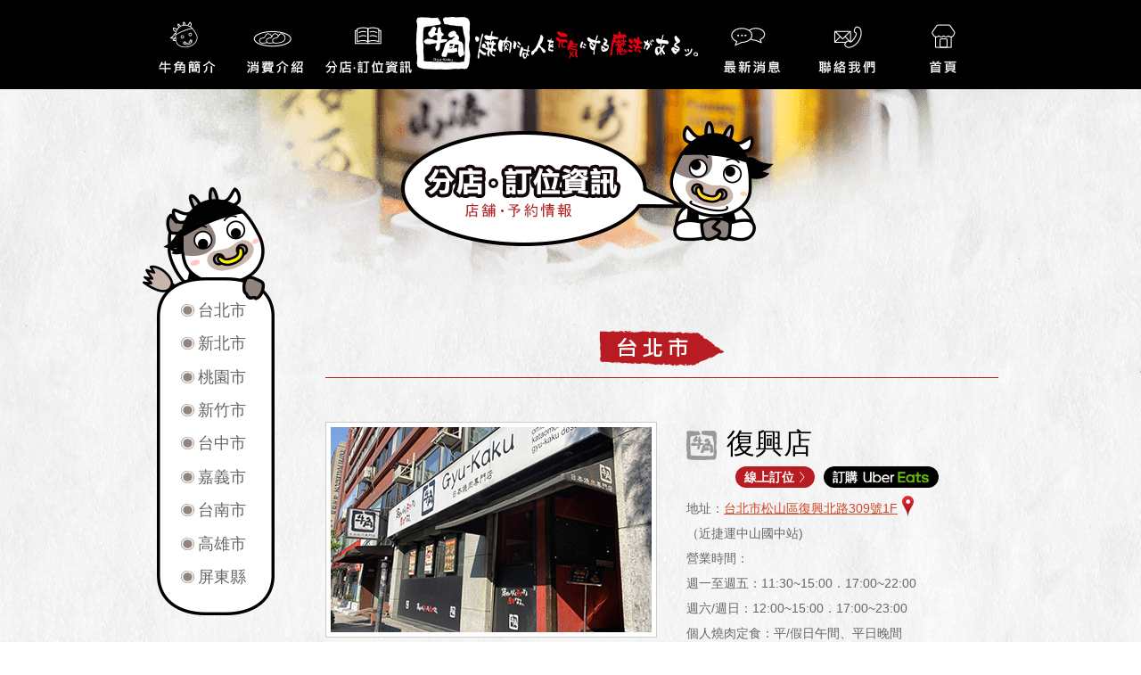

--- FILE ---
content_type: text/html; charset=UTF-8
request_url: https://gyu-kaku.com.tw/store.php
body_size: 9301
content:
<!doctype html>
<!-- paulirish.com/2008/conditional-stylesheets-vs-css-hacks-answer-neither/ -->
<!--[if lt IE 7]> <html class="no-js ie6 oldie" lang="en"> <![endif]-->
<!--[if IE 7]>    <html class="no-js ie7 oldie" lang="en"> <![endif]-->
<!--[if IE 8]>    <html class="no-js ie8 oldie" lang="en"> <![endif]-->
<!--[if IE 9]>    <html class="no-js ie9" lang="en"> <![endif]-->
<!-- Consider adding an manifest.appcache: h5bp.com/d/Offline -->
<!--[if gt IE 9]><!-->
<html class="no-js" lang="en" itemscope itemtype="http://schema.org/Product"> <!--<![endif]-->
<head>
	<meta charset="utf-8">
	<meta http-equiv="X-UA-Compatible" content="IE=edge,chrome=1">
  <title>分店、訂位資訊|牛角日本燒肉專門店</title>
  <meta name="description" content="牛角全台灣超過15店，以合理價格提供高品質肉品，聚餐首選！" />
  <meta name="keywords" content="分店、訂位" />
  <meta name="author" content="牛角日本燒肉專門店">
  <link rel="canonical" href="https://www.gyu-kaku.com.tw/store.php" />
  <link rel="shortcut icon" href="images/shortcut-icon.png" type="image/png">


  <!-- Facebook Metadata /-->
<meta property="og:title" content="分店、訂位資訊|牛角日本燒肉專門店" />
<meta property="og:site_name" content="牛角日本燒肉專門店|燒肉吃到飽"/>
<meta property="og:url" content="http://www.gyu-kaku.com.tw/store.php" />
<meta property="og:description" content="牛角全台灣超過17店，以合理價格提供高品質肉品，聚餐首選！" />
<meta property="og:type" content="article" />
<meta property="og:locale" content="tw" />
<meta property="og:image" content="http://www.gyu-kaku.com.tw/images/fb.png"/>



  <!-- Google+ Metadata /-->
  <meta itemprop="name" content="分店、訂位資訊|牛角日本燒肉專門店">
  <meta itemprop="description" content="牛角全台灣超過17店，以合理價格提供高品質肉品，聚餐首選！">
  <meta itemprop="image" content="http://www.gyu-kaku.com.tw/images/fb.png">
  <meta name="viewport" content="width=device-width, initial-scale=1.0, maximum-scale=1">
  <link rel="stylesheet" href="css/web.css?20200608">
  <script src="js/libs/modernizr-2.6.2.min.js"></script>
  <!-- Global site tag (gtag.js) - Google Analytics -->
<script async src="https://www.googletagmanager.com/gtag/js?id=UA-116693964-1"></script>
<script>
  window.dataLayer = window.dataLayer || [];
  function gtag(){dataLayer.push(arguments);}
  gtag('js', new Date());
  gtag('config', 'UA-116693964-1');
</script>

<!-- Google Tag Manager -->
<script>(function(w,d,s,l,i){w[l]=w[l]||[];w[l].push({'gtm.start':
new Date().getTime(),event:'gtm.js'});var f=d.getElementsByTagName(s)[0],
j=d.createElement(s),dl=l!='dataLayer'?'&l='+l:'';j.async=true;j.src=
'https://www.googletagmanager.com/gtm.js?id='+i+dl;f.parentNode.insertBefore(j,f);
})(window,document,'script','wis_dataLayer','GTM-WQRTDDT');</script>
<!-- End Google Tag Manager -->


<body>

	<div class="navbar" id="nav1">
		<div class="navbar-w">
			    <a class="toggle" gumby-trigger="#nav1 > .navbar-w > ul" href="#"></a>
			    <div class="logo"><a href="index.php"><img src="images/navbar/logo.png"/></a></div>

				<ul class="eight columns">
				<li class="btn0 button"><a href="about.php"><img src="images/navbar/btn1.png"></a></li>
				<li class="btn1 button"><a href="product.php"><img src="images/navbar/btn2.png"></a></li>
				<li class="btn2 button"><a href="store.php"><img src="images/navbar/btn3.png"></a></li>
				<li class="btn3 button"><a href="news.php"><img src="images/navbar/btn4.jpg"></a></li>
				<li class="btn4 button"><a href="contact.php"><img src="images/navbar/btn5.png"></a></li>
				<li class="btn5 button"><a href="index.php" target="_blank"><img src="images/navbar/btn0.png"></a></li>
			    </ul>
		</div>
	</div>
<div class="header">
	<h1 class="title-store"></h1>
</div>


<div class="content">
<div class="content-select">
	       <div class="picker">
           <select name="select" id="select" onChange="location = this.options[this.selectedIndex].value;">
            <option value="#">台北市</option>
            <option value="#xinbei">新北市</option>
            <option value="#taoyuan">桃園市</option>
            <option value="#hsinchu">新竹市</option>
            <option value="#taichung">台中市</option>
            <option value="#chiayi">嘉義市</option>
            <option value="#tainan">台南市</option>
            <option value="#kaohsiung">高雄市</option>
            <option value="#pingtung">屏東縣</option>
           </select>
           </div>
<div class="select-tool" style='height:460px background:#fff' id="abgne_float_ad">
	<ul>
		<li><a class="skip" href="#">台北市</a></li>
		<li><a class="skip" href="#xinbei" gumby-goto="[data-target='xinbei']">新北市</a></li>
		<li><a class="skip" href="#taoyuan" gumby-goto="[data-target='taoyuan']">桃園市</a></li>
		<li><a class="skip" href="#hsinchu" gumby-goto="[data-target='hsinchu']">新竹市</a></li>
		<li><a class="skip" href="#taichung" gumby-goto="[data-target='taichung']">台中市</a></li>
        <li><a class="skip" href="#chiayi" gumby-goto="[data-target='chiayi']">嘉義市</a></li>
		<li><a class="skip" href="#tainan" gumby-goto="[data-target='tainan']">台南市</a></li>
		<li><a class="skip" href="#kaohsiung" gumby-goto="[data-target='kaohsiung']">高雄市</a></li>
		<li><a class="skip" href="#pingtung" gumby-goto="[data-target='pingtung']">屏東縣</a></li>
	</ul>
</div>
</div>



<div class="content-store">
	<ul>
	<h1 data-target="taipei" id="taipei" style="padding-top:40px;"><img src="images/store/title/title-taipei.png" alt="">
     <span class="line"></span>
	</h1>
		
		<li>
		<img class="lazy" data-original="images/store/store-img/taipei-0.jpg?20191107" alt="復興店">
        <h2><span>復興店</span>
        <div class="btn_book"><a href="https://inline.app/booking/-NGVfHDN1cKN1Z6M3zxp:inline-live-3/-NGVfHQKycfy8dguhzAk" target="_blank"><span>線上訂位</span><i><img src="fonts/icons/icon-book.svg" width="8" height="12" alt=""></i></a></div>
		<div class="btn_book_ubereat"><a href="https://www.ubereats.com/taipei/food-delivery/%E7%89%9B%E8%A7%92-%E5%BE%A9%E8%88%88%E5%BA%97/HvCYez8NSliDwDErtzDE4Q" target="_blank"><span>訂購</span><i><img src="images/store/logo-ubereat.png" width="8" height="12" alt=""></i></a></div>
		<div class="btn_book" style="display: none;"><a href="https://gyu-kaku.pse.is/5wle5z" target="_blank" style="background: #a0832f;"><span>新菜單</span><i><img src="fonts/icons/icon-book.svg" width="8" height="12" alt=""></i></a></div>
        </h2>
        
        <div class="text">
        <p>地址：<a href="https://www.google.com.tw/maps/place/105%E5%8F%B0%E5%8C%97%E5%B8%82%E6%9D%BE%E5%B1%B1%E5%8D%80%E5%BE%A9%E8%88%88%E5%8C%97%E8%B7%AF309%E8%99%9F/@25.0586725,121.5443926,17z/data=!3m1!4b1!4m2!3m1!1s0x3442abe43ec8be7b:0x73a161d0c7cacd61?hl=zh-TW" target="_blank">台北市松山區復興北路309號1F</a></p>
		<p>（近捷運中山國中站)</p>
		<p>營業時間：</p>
		<p>週一至週五：11:30~15:00．17:00~22:00</p>
		<p>週六/週日：12:00~15:00．17:00~23:00</p>		
		<p>個人燒肉定食：平/假日午間、平日晚間</p>
		<p>任您吃時段：平日晚間、假日全天供應</p>
		<p>（最後點餐時間是営業結束前30分鐘）</p>
		<p>※例假日及特殊節日會有些許變動，請多留意</p>
		<p>電話：02-2514-7070 (來電時請留意號碼是否撥打正確)</p>
		</div>
		<b class="dottedbg"></b>
		</li><!-- 店面 -->

		<li style="display: none">
		<img class="lazy" data-original="images/store/store-img/taipei-1-gray.jpg" alt="中山店">
        <div class="text">
        <h2><span>中山店</span>
        	<div class="btn_book-2">結束營業</div>
        </h2>
        <p>地址：<a href="https://www.google.com.tw/maps/place/104%E5%8F%B0%E5%8C%97%E5%B8%82%E4%B8%AD%E5%B1%B1%E5%8D%80%E4%B8%AD%E5%B1%B1%E5%8C%97%E8%B7%AF%E4%BA%8C%E6%AE%B532-1%E8%99%9F/@25.054202,121.522427,17z/data=!3m1!4b1!4m2!3m1!1s0x3442a96903438737:0x67db187c509aa85?hl=zh-TW" target="_blank">台北市中山區中山北路2段32-1號1F</a></p>
		<p>（中山北路與長春路口，近捷運中山站)</p>
		<p>營業時間：</p>
		<p>週一至週四：12:00~15:00．17:00~22:00</p>
		<p>週五：12:00~15:00．17:00~23:00</p>		
		<p>週六/週日：12:00~15:00．17:00~23:30</p>
		<p>任您吃時段：全時段供應</p>
		<p>（最後點餐時間是営業結束前30分鐘）</p>
		<p>※例假日及特殊節日會有些許變動，請多留意</p>
		<p>電話：02-2567-0202 (來電時請留意號碼是否撥打正確)</p>
		</div>
		<b class="dottedbg"></b>
		</li><!-- 店面 -->


		

		<li style="display: none">
		<img class="lazy" data-original="images/store/store-img/taipei-4.jpg" alt="忠孝店">
        <div class="text">
        <h2><span>忠孝店</span>        
        <!-- <div class="btn_book"><a href="https://reserve.toreta.in/gyukaku-1006" target="_blank"><span>線上訂位</span><i><img src="fonts/icons/icon-book.svg" width="8" height="12" alt=""></i></a></div>
        <div class="btn_book_ubereat"><a href="https://www.ubereats.com/taipei/food-delivery/%E7%89%9B%E8%A7%92-%E5%BF%A0%E5%AD%9D%E5%BA%97/jlomZgnUTrSwES0w5jYwVw" target="_blank"><span>訂購</span><i><img src="images/store/logo-ubereat.png" width="8" height="12" alt=""></i></a></div>-->

        <div class="btn_book-2"><span>暫停營業</span></div>
        </h2>
        <p>地址：<a href="https://www.google.com.tw/maps/place/106%E5%8F%B0%E5%8C%97%E5%B8%82%E5%A4%A7%E5%AE%89%E5%8D%80%E5%BF%A0%E5%AD%9D%E6%9D%B1%E8%B7%AF%E5%9B%9B%E6%AE%B5177%E8%99%9F/@25.0417234,121.5506259,17z/data=!3m1!4b1!4m2!3m1!1s0x3442abc50d9958f5:0x37fe2b03cf2e75ff?hl=zh-TW" target="_blank">台北市大安區忠孝東路四段177號2樓</a></p>
		<p>（忠孝東路與敦化南路口，捷運忠孝敦化站1號出口)</p>
		<p>營業時間：</p>
		<p>週一至週四：17:00~22:00</p>
		<p>週五：17:00~22:00</p>		
		<p>週六/週日：12:00~15:00．17:00~22:00</p>
		<p>任您吃時段：全時段供應</p>
		<p>（最後點餐時間是営業結束前30分鐘）</p>
		<p>※例假日及特殊節日會有些許變動，請多留意</p>
		<p>電話：02-2752-6302(來電時請留意號碼是否撥打正確)</p>
		</div>
		<b class="dottedbg"></b>
		</li><!-- 店面 -->

		<li>
		<img class="lazy" data-original="images/store/store-img/buffet-img.png?20250829" alt="牛角Buffet 高島屋店">
        <div class="text">
        <h2 style="background: url(../images/store/logo-buffet.png) no-repeat; background-position: 0px 10px;background-size: 11%;"><span>牛角Buffet 高島屋店</span>       
        <div class="btn_book"><a href="https://inline.app/booking/-NSfI30FK-m42El-zcam:inline-live-3/-NSfJj5t3QhIZCccBUO1" target="_blank"><span>線上訂位</span><i><img src="fonts/icons/icon-book.svg" width="8" height="12" alt=""></i></a></div>
        </h2>
        <p>地址：<a href="https://www.google.com/maps/place/111%E5%8F%B0%E7%81%A3%E5%8F%B0%E5%8C%97%E5%B8%82%E5%A3%AB%E6%9E%97%E5%8D%80%E5%BF%A0%E8%AA%A0%E8%B7%AF%E4%BA%8C%E6%AE%B555%E8%99%9F12%E6%A8%93/@25.1118713,121.5288696,17z/data=!3m1!4b1!4m6!3m5!1s0x3442ae8389ac7005:0xa0ab951827df5cbc!8m2!3d25.1118713!4d121.5314445!16s%2Fg%2F11qp_ffm8k?entry=ttu&g_ep=EgoyMDI1MDgyNS4wIKXMDSoASAFQAw%3D%3D" target="_blank">台北市士林區忠誠路二段55號12樓</a></p>
		<p>營業時間：</p>
		<p>週一至週四：11:00~15:00．17:00~21:30</p>
		<p>週五：11:00~15:00．17:00~22:00</p>		
		<p>週六：11:00~22:00</p>
		<p>週日：11:00~21:30</p>
		<p>任您吃時段：全時段供應（最後進場時間為營業結束前一個半小時為止，最後點餐時間為營業結束前30分鐘）</p>
		<p>※例假日及特殊節日會有些許變動，請多留意</p>
		<p>電話：02-2834-0377(來電時請留意號碼是否撥打正確)</p>
		</div>
		<b class="dottedbg"></b>
		</li><!-- 店面 -->

		<li>
		<img class="lazy" data-original="images/store/store-img/taipei-6.jpg" alt="南港車站店">
        <div class="text">
        <h2><span>南港車站店</span>    
        <div class="btn_book"><a href="https://inline.app/booking/-NGVfHDN1cKN1Z6M3zxp:inline-live-3/-NXP0elaqb1X5THKtE2y" target="_blank"><span>線上訂位</span><i><img src="fonts/icons/icon-book.svg" width="8" height="12" alt=""></i></a></div>
        <div class="btn_book_ubereat"><a href="https://www.ubereats.com/taipei/food-delivery/%E7%89%9B%E8%A7%92%20%E5%8D%97%E6%B8%AF%E8%BB%8A%E7%AB%99%E5%BA%97/t3IMWQhuT42WaEV2CvvOVA/?utm_source=menu-maker" target="_blank"><span>訂購</span><i><img src="images/store/logo-ubereat.png" width="8" height="12" alt=""></i></a></div>
        <div class="btn_book" style="display: none;"><a href="https://gyu-kaku.pse.is/5wle5z" target="_blank" style="background: #a0832f;"><span>新菜單</span><i><img src="fonts/icons/icon-book.svg" width="8" height="12" alt=""></i></a></div>
        </h2>
        <p>地址：<a href="https://www.google.com.tw/maps/search/%E5%8F%B0%E5%8C%97%E5%B8%82%E5%8D%97%E6%B8%AF%E5%8D%80%E5%BF%A0%E5%AD%9D%E6%9D%B1%E8%B7%AF%E4%B8%83%E6%AE%B5369%E8%99%9FC%E6%A3%9F8%E6%A8%93/@25.0521755,121.6068309,16z/data=!3m1!4b1?hl=zh-TW" target="_blank">台北市南港區忠孝東路七段369號C棟8樓</a></p>
		<p>（CITYLINK南港車站內)</p>
		<p>營業時間：</p>
		<p>週一至週四：11:00~15:00．17:00~21:30</p>
		<p>週五：11:00~15:00．17:00~22:00</p>		
		<p>週六：11:00~22:00</p>
		<p>週日：11:00~21:30</p>
		<p>任您吃時段：全時段供應</p>
		<p>（最後點餐時間是営業結束前30分鐘）</p>
		<p>※例假日及特殊節日會有些許變動，請多留意</p>
        <p>電話：02-2652-9375 (來電時請留意號碼是否撥打正確)</p>
        </div>
		<b class="dottedbg"></b>
		</li><!-- 店面 -->


	<h1 data-target="xinbei" id="xinbei"><img src="images/store/title/title-xinbei.png" alt="">
    <span class="line"></span>
	</h1>
		<li>
		<img class="lazy" data-original="images/store/store-img/xinbei-0.jpg"alt="板橋店">
        <div class="text">
        <h2><span>板橋店</span>
        <div class="btn_book"><a href="https://inline.app/booking/-NGVfHDN1cKN1Z6M3zxp:inline-live-3/-NXP0GRCyvf2QGNKfObQ" target="_blank"><span>線上訂位</span><i><img src="fonts/icons/icon-book.svg" width="8" height="12" alt=""></i></a></div>
        <div class="btn_book_ubereat"><a href="https://www.ubereats.com/taipei/food-delivery/%E7%89%9B%E8%A7%92%20%E6%9D%BF%E6%A9%8B%E5%BA%97/fLwO60RwS6OMdV2tqmebSg/?utm_source=menu-maker" target="_blank"><span>訂購</span><i><img src="images/store/logo-ubereat.png" width="8" height="12" alt=""></i></a></div>
        <div class="btn_book" style="display: none;"><a href="https://gyu-kaku.pse.is/5wle5z" target="_blank" style="background: #a0832f;"><span>新菜單</span><i><img src="fonts/icons/icon-book.svg" width="8" height="12" alt=""></i></a></div>
        </h2>
        <p>地址：<a href="https://www.google.com.tw/maps/place/220%E6%96%B0%E5%8C%97%E5%B8%82%E6%9D%BF%E6%A9%8B%E5%8D%80%E4%B8%AD%E5%B1%B1%E8%B7%AF%E4%B8%80%E6%AE%B5152%E8%99%9F/@25.0109137,121.4644778,17z/data=!3m1!4b1!4m2!3m1!1s0x3442a81eec3a687f:0x5521dbfff537cac6?hl=zh-TW" target="_blank">新北市板橋區中山路一段152號</a></p>
		<p>（板橋遠東百貨FE21′13F)</p>
		<p>營業時間：</p>
		<p>週一至週四：11:00~15:00．17:00~22:00</p>
		<p>週五：11:00~15:00．17:00~22:00</p>		
		<p>週六/週日：11:00~22:00</p>
		<p>任您吃時段：全時段供應</p>
		<p>（最後點餐時間是営業結束前30分鐘）</p>
		<p>※例假日及特殊節日會有些許變動，請多留意</p>
		<p>電話：02-2956-1318 (來電時請留意號碼是否撥打正確)</p>
		</div>
		<b class="dottedbg"></b>
		</li><!-- 店面 -->


		<li>
		<img class="lazy" data-original="images/store/store-img/xinbei-2.jpg?20211216v1"alt="中和環球店">
        <div class="text">
        <h2><span>中和環球店</span>
        <div class="btn_book"><a href="https://inline.app/booking/-NGVfHDN1cKN1Z6M3zxp:inline-live-3/-NXP6BMwHP4RCxpSrOSM" target="_blank"><span>線上訂位</span><i><img src="fonts/icons/icon-book.svg" width="8" height="12" alt=""></i></a></div>
        <div class="btn_book" style="display:none"><a href="https://gyu-kaku.pse.is/5wle5z" target="_blank" style="background: #a0832f;clear: none;"><span>新菜單</span><i><img src="fonts/icons/icon-book.svg" width="8" height="12" alt=""></i></a></div>
        </h2>
        <p>地址：<a href="https://www.google.com/maps/place/235%E6%96%B0%E5%8C%97%E5%B8%82%E4%B8%AD%E5%92%8C%E5%8D%80%E4%B8%AD%E5%B1%B1%E8%B7%AF%E4%B8%89%E6%AE%B5122%E8%99%9F4%E6%A8%93/@25.0084021,121.4721847,17.53z/data=!4m5!3m4!1s0x3442a82725459a41:0x12fbce0f84b4e20!8m2!3d25.0069668!4d121.4749549" target="_blank">新北市中和區中山路三段122號4樓</a></p>
		<p>(GlobalMall環球購物中心)</p>
		<p>營業時間：</p>
		<p>週一至週四：11:00~22:00</p>
		<p>週五：11:00~22:00</p>		
		<p>週六/週日：11:00~22:00</p>
		<p>任您吃時段：全時段供應</p>
		<p>（最後點餐時間是営業結束前30分鐘）</p>
		<p>※例假日及特殊節日會有些許變動，請多留意</p>
		<p>電話：02-2222-6599 (來電時請留意號碼是否撥打正確</p>
		</div>
		<b class="dottedbg"></b>
		</li><!-- 店面 -->



	<h1 data-target="taoyuan" id="taoyuan"><img src="images/store/title/title-taoyuan.png " alt="桃園">
     <span class="line"></span>
	</h1>

		<li>
		<img class="lazy" data-original="images/store/store-img/taoyuan-1.jpg"  alt="桃園遠百店">
		<div class="text">
        <h2><span>桃園遠百店</span> 
        <div class="btn_book"><a href="https://inline.app/booking/-NGVfHDN1cKN1Z6M3zxp:inline-live-3/-NXP3Qi7rHGvsEZWd-Lz" target="_blank"><span>線上訂位</span><i><img src="fonts/icons/icon-book.svg" width="8" height="12" alt=""></i></a></div>
        <div class="btn_book_ubereat"><a href="https://www.ubereats.com/taoyuan/food-delivery/%E7%89%9B%E8%A7%92%20%E6%A1%83%E5%9C%92%E9%81%A0%E7%99%BE%E5%BA%97/i1C7QwGTRIuCswkDdHrhTQ/?utm_source=menu-maker" target="_blank"><span>訂購</span><i><img src="images/store/logo-ubereat.png" width="8" height="12" alt=""></i></a></div>
        </h2>
        <p>地址：<a href="https://www.google.com.tw/maps?q=%E6%A1%83%E5%9C%92%E5%B8%82%E6%A1%83%E5%9C%92%E5%8D%80%E4%B8%AD%E6%AD%A3%E8%B7%AF20%E8%99%9F12%E6%A8%93&um=1&ie=UTF-8&sa=X&ved=0ahUKEwinr9-R-7fNAhVLtJQKHctjAikQ_AUICCgB" target="_blank">桃園市桃園區中正路20號12樓</a></p>
		<p>（桃園遠百12F）</p>
		<p>近桃園車站</p>
		<p>營業時間：</p>
		<p>週一至週四：11:00~15:00．17:00~22:00</p>
		<p>週五：11:00~15:00．17:00~22:00</p>		
		<p>週六/週日：11:00~22:00</p>
		<p>任您吃時段：全時段供應</p>
		<p>（最後點餐時間是営業結束前30分鐘）</p>
		<p>※例假日及特殊節日會有些許變動，請多留意</p>
		<p>電話：03-336-3682 (來電時請留意號碼是否撥打正確)</p>
		</div>
		<b class="dottedbg"></b>
		</li><!-- 店面 -->




		<li style="display: none">
		<img class="lazy" data-original="images/store/store-img/taoyuan-0.png?20210308"  alt="桃園華泰名品城店">
		<div class="text">
        <h2><span>桃園華泰名品城店</span>
        <div class="btn_book-2"><span>訂位系統調整中</span></div>
        </h2>
        <p>地址：<a href="https://www.google.com.tw/maps/place/337%E6%A1%83%E5%9C%92%E5%B8%82%E5%A4%A7%E5%9C%92%E5%8D%80%E6%98%A5%E5%BE%B7%E8%B7%AF/@25.0175079,121.2098084,17z/data=!3m1!4b1!4m2!3m1!1s0x3468210683ddba8f:0x68374e3006e7afc2?hl=zh-TW" target="_blank">桃園市中壢區春德路189號3樓</a></p>
		<p>（華泰名品城3F)</p>
		<p>近高鐵桃園站/機場捷運高鐵桃園站</p>
		<p>營業時間：</p>
		<p>週一至週五：11:00~21:00</p>
		<p>週六/週日：11:00~22:00</p>
		<p>(例假日前一日延長營業至22:00)</p>
		<p>任您吃時段：全時段供應（最後進場時間為營業結束前一個半小時為止，最後點餐時間為營業結束前30分鐘)</p>
		<p>電話：03-287-0027 (來電時請留意號碼是否撥打正確)</p>
		</div>
		<b class="dottedbg"></b>
		</li><!-- 店面 -->



	<h1 data-target="hsinchu" id="hsinchu"><img src="images/store/title/title-hsinchu.png" alt="新竹">
     <span class="line"></span>
	</h1>


		<li>
		<img class="lazy" data-original="images/store/store-img/hsinchu-0.jpg"  alt="新竹大遠百店">
		<div class="text">
        <h2><span>新竹大遠百店</span>
        <div class="btn_book"><a href="https://inline.app/booking/-NGVfHDN1cKN1Z6M3zxp:inline-live-3/-NXP46ISxgrtvL2wOWqi" target="_blank"><span>線上訂位</span><i><img src="fonts/icons/icon-book.svg" width="8" height="12" alt=""></i></a></div>
        <div class="btn_book_ubereat"><a href="https://www.ubereats.com/hsinchu/food-delivery/%E7%89%9B%E8%A7%92-%E6%96%B0%E7%AB%B9%E5%A4%A7%E9%81%A0%E7%99%BE%E5%BA%97/X4_IHeUPQRmi2vgnsvyYgg" target="_blank"><span>訂購</span><i><img src="images/store/logo-ubereat.png" width="8" height="12" alt=""></i></a></div>
        </h2>
        <p>地址：<a href="https://www.google.com.tw/maps/place/300%E6%96%B0%E7%AB%B9%E5%B8%82%E6%9D%B1%E5%8D%80%E8%A5%BF%E5%A4%A7%E8%B7%AF323%E8%99%9F/@24.8019347,120.9626487,17z/data=!3m1!4b1!4m5!3m4!1s0x346835eadc37b305:0xd44c4defb8a7e7ec!8m2!3d24.8019347!4d120.9648374" target="_blank">新竹市西大路323號2樓</a></p>
		<p>（新竹大遠百2F）</p>
		<p>近台鐵新竹站</p>
		<p>營業時間：</p>
		<p>週一至週四：11:00~15:00．17:00~22:00</p>
		<p>週五：11:00~15:00．17:00~22:00</p>		
		<p>週六/週日：11:00~22:00</p>
		<p>任您吃時段：全時段供應</p>
		<p>（最後進場時間為營業結束前一個半小時為止，最後點餐時間為營業結束前30分鐘)</p>
		<p>※例假日及特殊節日會有些許變動，請多留意</p>
		<p>電話：03-523-7090 (來電時請留意號碼是否撥打正確)</p>
		</div>
		<b class="dottedbg"></b>
		</li><!-- 店面 -->








	<h1 data-target="taichung" id="taichung"><img src="images/store/title/title-taichung.png " alt="">
     <span class="line"></span>
	</h1>

		<li style="display: none">
		<img class="lazy" data-original="images/store/store-img/taichung-4-gray.jpg"  alt="台中秀泰站前店">
		<div class="text">
        <h2><span>台中秀泰站前店</span> 
        <div class="btn_book-2">結束營業</div>
        </h2>
        <p>地址：<a href="https://www.google.com.tw/maps/search/%E5%8F%B0%E4%B8%AD%E5%B8%82%E6%9D%B1%E5%8D%80%E5%8D%97%E4%BA%AC%E8%B7%AF76%E8%99%9FS1%E9%A4%A82%E6%A8%93/@25.0103075,121.5198715,15z/data=!3m1!4b1" target="_blank">台中市東區南京路76號S1館2樓</a></p>
		<p>(台中秀泰廣場站前店S1館2F)</p>
		<p>營業時間：</p>
		<p>週一至週四：11:00~15:00．17:00~22:00</p>
		<p>週五：11:00~15:00．17:00~22:00</p>		
		<p>週六/週日：11:00~22:00</p>
		<p>任您吃時段：全時段供應</p>
		<p>（最後點餐時間是営業結束前30分鐘）</p>
		<p>※例假日及特殊節日會有些許變動，請多留意</p>
		<p>電話：04-2215-2502(來電時請留意號碼是否撥打正確)</p>
		</div>
		<b class="dottedbg"></b>
		</li><!-- 店面 -->


		<li>
		<img class="lazy" data-original="images/store/store-img/taichung-0-gray.jpg"  alt="台中廣三SOGO店">
		<div class="text">
        <h2><span>台中廣三SOGO店</span>
		<div class="btn_book-2">暫停營業</div>
        </h2>
        <p>地址：<a href="https://www.google.com.tw/maps/place/403%E5%8F%B0%E4%B8%AD%E5%B8%82%E8%A5%BF%E5%8D%80%E5%8F%B0%E7%81%A3%E5%A4%A7%E9%81%93%E4%BA%8C%E6%AE%B5459%E8%99%9F%E5%BB%A3%E4%B8%89SOGO%E7%99%BE%E8%B2%A8/@24.155469,120.661888,17z/data=!3m1!4b1!4m2!3m1!1s0x34693d9cc1b40ca5:0xfc64bd352244bcaf" target="_blank">台中市西區臺灣大道二段459號14樓</a></p>
		<p>（台中廣三SOGO 14F)</p>
		<p>營業時間：</p>
		<p>週一至週四：11:00~15:00．17:00~22:00</p>
		<p>週五：11:00~15:00．17:00~22:00</p>		
		<p>週六/週日：11:00~22:00</p>
		<p>任您吃時段：全時段供應</p>
		<p>（最後點餐時間是営業結束前30分鐘）</p>
		<p>※例假日及特殊節日會有些許變動，請多留意</p>
		<p>電話：04-2328-7151 (來電時請留意號碼是否撥打正確)</p>
		</div>
		<b class="dottedbg"></b>
		</li><!-- 店面 -->

		<li>
		<img class="lazy" data-original="images/store/store-img/taichung-5.jpg"  alt="台中愛買復興店">
		<div class="text">
        <h2><span>台中愛買復興店</span>
        	<div class="btn_book"><a href="https://inline.app/booking/-NGVfHDN1cKN1Z6M3zxp:inline-live-3/-Nv0J89jyuMAl7vxm5Lz" target="_blank"><span>線上訂位</span><i><img src="fonts/icons/icon-book.svg" width="8" height="12" alt=""></i></a></div>
        	        <div class="btn_book" style="display: none;"><a href="https://gyu-kaku.pse.is/5wle5z" target="_blank" style="background: #a0832f;clear: none;"><span>新菜單</span><i><img src="fonts/icons/icon-book.svg" width="8" height="12" alt=""></i></a></div>
        </h2>
        <p>地址：<a href="https://www.google.com/maps?sca_esv=c59cf1c1abb17e85&sca_upv=1&output=search&q=%E5%8F%B0%E4%B8%AD%E5%B8%82%E5%8D%97%E5%8D%80%E5%BE%A9%E8%88%88%E8%B7%AF%E4%B8%80%E6%AE%B5359%E8%99%9F%E4%BA%8C%E6%A8%93&source=lnms&entry=mc&ved=1t:200715&ictx=111" target="_blank">台中市南區復興路一段359號二樓</a></p>
		<p>電話：04-22655929 (來電時請留意號碼是否撥打正確)</p>
        <p>營業時間：</p>
    <p>週一至週五：11:00~15:00、17:00~21:30</p>  
    <p>週六/週日：11:00~21:30</p>
		</div>
		<b class="dottedbg"></b>
		</li><!-- 店面 -->

		<li>
		<img class="lazy" data-original="images/store/store-img/taichung-3.jpg"  alt="台中大遠百店">
		<div class="text">
        <h2><span>台中大遠百店 </span>
        <div class="btn_book"><a href="https://inline.app/booking/-NGVfHDN1cKN1Z6M3zxp:inline-live-3/-NXP4i5nkTSI_ef0tR3F" target="_blank"><span>線上訂位</span><i><img src="fonts/icons/icon-book.svg" width="8" height="12" alt=""></i></a></div>
        <div class="btn_book_ubereat"><a href="https://www.ubereats.com/taichung/food-delivery/%E7%89%9B%E8%A7%92-%E5%8F%B0%E4%B8%AD%E5%A4%A7%E9%81%A0%E7%99%BE%E5%BA%97/9a5UgSPnSzyx8H0dPPNS6w" target="_blank"><span>訂購</span><i><img src="images/store/logo-ubereat.png" width="8" height="12" alt=""></i></a></div>
                <div class="btn_book" style="display: none;"><a href="https://gyu-kaku.pse.is/5wle5z" target="_blank" style="
    background: #a0832f;
"><span>新菜單</span><i><img src="fonts/icons/icon-book.svg" width="8" height="12" alt=""></i></a></div>
        </h2>
        <p>地址：<a href="https://www.google.com.tw/maps/place/407%E5%8F%B0%E4%B8%AD%E5%B8%82%E8%A5%BF%E5%B1%AF%E5%8D%80%E5%8F%B0%E7%81%A3%E5%A4%A7%E9%81%93%E4%B8%89%E6%AE%B5251%E8%99%9F/@24.1648631,120.6425229,17z/data=!3m1!4b1!4m5!3m4!1s0x34693d8c96a1a1b9:0x1a0e522cf92226cc!8m2!3d24.1648631!4d120.6447169" target="_blank">台中市西屯區台灣大道三段251號11樓</a></p>
		<p>(台中大遠百南棟 11F)</p>
		<p>營業時間：</p>
		<p>週一至週四：11:00~22:00</p>
		<p>週五：11:00~22:00</p>		
		<p>週六/週日：11:00~22:00</p>
		<p>任您吃時段：全時段供應</p>
		<p>（最後點餐時間是営業結束前30分鐘）</p>
		<p>※例假日及特殊節日會有些許變動，請多留意</p>
		<p>電話：04-2254-2623 (來電時請留意號碼是否撥打正確)</p>
		</div>
		<b class="dottedbg"></b>
		</li><!-- 店面 -->


	    <li>
		<img class="lazy" data-original="images/store/store-img/taichung-1.jpg"  alt="台中豐原太平洋店">
		<div class="text">
        <h2><span>台中豐原太平洋店</span>
        <div class="btn_book"><a href="https://inline.app/booking/-NGVfHDN1cKN1Z6M3zxp:inline-live-3/-NafmAUEdlbTYPWmAIuM" target="_blank"><span>線上訂位</span><i><img src="fonts/icons/icon-book.svg" width="8" height="12" alt=""></i></a></div>
        <div class="btn_book" style="display: none;"><a href="https://gyu-kaku.pse.is/5wle5z" target="_blank" style="background: #a0832f;clear: none;"><span>新菜單</span><i><img src="fonts/icons/icon-book.svg" width="8" height="12" alt=""></i></a></div>
        </h2>
        <p>地址：<a href="https://www.google.com.tw/maps/place/%E5%A4%AA%E5%B9%B3%E6%B4%8B%E7%99%BE%E8%B2%A8/@24.2511346,120.720946,18z/data=!4m2!3m1!1s0x0:0xcb078459352a0b07" target="_blank">台中市豐原區復興路2號8樓</a></p>
		<p>（太平洋百貨豐原店8樓)</p>
		<p>營業時間：</p>
		<p>週一至週四：11:00~15:00．17:00~22:00</p>
		<p>週五：11:00~15:00．17:00~22:00</p>		
		<p>週六/週日：11:00~22:00</p>
		<p>任您吃時段：全時段供應</p>
		<p>（最後進場時間為營業結束前一個半小時為止，最後點餐時間是営業結束前30分鐘）</p>
		<p>※例假日及特殊節日會有些許變動，請多留意</p>
		<p>電話：04-2515-5060 (來電時請留意號碼是否撥打正確)</p>
		</div>
		<b class="dottedbg"></b>
		</li><!-- 店面 -->

		<li>
		<img class="lazy" data-original="images/store/store-img/buffet-img.png?20250829-1" alt="牛角Buffet 台中lalaport店">
        <div class="text">
        <h2 style="background: url(../images/store/logo-buffet.png) no-repeat; background-position: 0px 10px;background-size: 11%;"><span>牛角Buffet 台中lalaport店</span>       
        <div class="btn_book"><a href="https://inline.app/booking/-NSfI30FK-m42El-zcam:inline-live-3/-NSfI3DTG1X0VDBYr7Ct" target="_blank"><span>線上訂位</span><i><img src="fonts/icons/icon-book.svg" width="8" height="12" alt=""></i></a></div>
        </h2>
        <p>地址：<a href="https://www.google.com/maps?sca_esv=3481189b07e67a2a&output=search&q=%E5%8F%B0%E4%B8%AD%E5%B8%82%E6%9D%B1%E5%8D%80%E9%80%B2%E5%BE%B7%E8%B7%AF600%E8%99%9F5%E6%A8%93&source=lnms&fbs=[base64]&entry=mc&ved=1t:200715&ictx=111" target="_blank">台中市東區進德路600號5樓</a></p>
		<p>營業時間：</p>
		<p>週一至週日：11:00~22:00</p>
		<p>任您吃時段：全時段供應（最後進場時間為營業結束前一個半小時為止，最後點餐時間為營業結束前30分鐘）</p>
		<p>※例假日及特殊節日會有些許變動，請多留意</p>
		<p>電話：04-2215-0145(來電時請留意號碼是否撥打正確)</p>
		</div>
		<b class="dottedbg"></b>
		</li><!-- 店面 -->








		<h1 data-target="chiayi" id="chiayi"><img src="images/store/title/title-chiayi.png" alt="嘉義">
		<span class="line"></span>
		</h1>


		<li>
		<img class="lazy" data-original="images/store/store-img/open-close.png"  alt="嘉義耐斯店">
		<div class="text">
        <h2><span>嘉義耐斯店</span>
		<!-- 店面 <div class="btn_book"><a href="https://inline.app/booking/-NGVfHDN1cKN1Z6M3zxp:inline-live-3/-NafmbuBou5DsuKmDrkk" target="_blank"><span>線上訂位</span><i><img src="fonts/icons/icon-book.svg" width="8" height="12" alt=""></i></a></div>
		<div class="btn_book" style="display: none;"><a href="https://gyu-kaku.pse.is/5wle5z" target="_blank" style="background: #a0832f;clear: none;"><span>新菜單</span><i><img src="fonts/icons/icon-book.svg" width="8" height="12" alt=""></i></a></div>-->
		<div class="btn_book-2"><span>暫停營業</span></div>
        </h2>
        <p>地址：<a href="https://www.google.com.tw/maps/search/%E5%98%89%E7%BE%A9%E5%B8%82%E6%9D%B1%E5%8D%80%E5%BF%A0%E5%AD%9D%E8%B7%AF600%E8%99%9FB1/@23.4969414,120.4521303,17.66z?hl=zh-TW" target="_blank">嘉義市東區忠孝路600號B1</a></p>
		<p>（耐斯松屋B1/近台鐵嘉北站)</p>
		<p>營業時間：</p>
		<p>週一至週四：11:00~15:00．17:00~22:00</p>
		<p>週五：11:00~15:00．17:00~22:00</p>		
		<p>週六/週日：11:00~22:00</p>
		<p>任您吃時段：全時段供應</p>
		<p>（最後點餐時間是営業結束前30分鐘）</p>
		<p>電話：05-277-8257 (來電時請留意號碼是否撥打正確)</p>
		</div>
		<b class="dottedbg"></b>
		</li><!-- 店面 -->


		<h1 data-target="tainan" id="tainan"><img src="images/store/title/title-tainan.png  " alt="">
		<span class="line"></span>
		</h1>



		<li style="display: none">
		<img class="lazy" data-original="images/store/store-img/tainan-0.jpg" alt="台南夢時代店">
		<div class="text">
        <h2><span>台南南紡店</span>
         <!-- 店面 <div class="btn_book"><a href="https://reserve.toreta.in/gyukaku-1008" target="_blank"><span>線上訂位</span><i><img src="fonts/icons/icon-book.svg" width="8" height="12" alt=""></i></a></div>
         <div class="btn_book_ubereat"><a href="https://www.ubereats.com/tainan/food-delivery/%E7%89%9B%E8%A7%92-%E5%8F%B0%E5%8D%97%E5%8D%97%E7%B4%A1%E5%BA%97/U6Tgn-97QVCT4_CNkJSQqg" target="_blank"><span>訂購</span><i><img src="images/store/logo-ubereat.png" width="8" height="12" alt=""></i></a></div>-->
         <div class="btn_book-2"><span>暫停營業</span></div>
        </h2>
        <p>地址：<a href="https://www.google.com.tw/maps/place/701%E5%8F%B0%E5%8D%97%E5%B8%82%E6%9D%B1%E5%8D%80%E4%B8%AD%E8%8F%AF%E6%9D%B1%E8%B7%AF%E4%B8%80%E6%AE%B5366%E8%99%9F/@22.989882,120.2336101,17z/data=!3m1!4b1!4m2!3m1!1s0x346e76beaa2a58c9:0xd9705c5c92bc8b68?hl=zh-TW" target="_blank">台南市東區中華東路一段366號5樓</a></p>
		<p>（南紡購物中心5F)</p>
		<p>營業時間：</p>
		<p>週一至週四：11:00~15:00．17:00~22:00</p>
		<p>週五：11:00~15:00．17:00~22:00</p>		
		<p>週六/週日：11:00~22:00</p>
		<p>任您吃時段：全時段供應</p>
		<p>（最後點餐時間是営業結束前30分鐘）</p>
		<p>※例假日及特殊節日會有些許變動，請多留意</p>
		<p>電話：06-300-6960 (來電時請留意號碼是否撥打正確)</p>
		</div>
		<b class="dottedbg"></b>
		</li><!-- 店面 -->



		<li>
		<img class="lazy" data-original="images/store/store-img/open1.jpg" alt="台南永康愛買店">
		<div class="text">
        <h2><span>台南永康愛買店 </span>
		<div class="btn_book"><a href="https://inline.app/booking/-NGVfHDN1cKN1Z6M3zxp:inline-live-3/-NafmbV5QNQxfqRkPxop" target="_blank"><span>線上訂位</span><i><img src="fonts/icons/icon-book.svg" width="8" height="12" alt=""></i></a></div>
		        <div class="btn_book" style="display: none;"><a href="https://gyu-kaku.pse.is/5wle5z" target="_blank" style="background: #a0832f;clear: none;"><span>新菜單</span><i><img src="fonts/icons/icon-book.svg" width="8" height="12" alt=""></i></a></div>
        </h2>
        <p>地址：<a href="https://www.google.com.tw/maps/place/710%E5%8F%B0%E5%8D%97%E5%B8%82%E6%B0%B8%E5%BA%B7%E5%8D%80%E4%B8%AD%E6%AD%A3%E5%8D%97%E8%B7%AF533%E8%99%9F/@23.034545,120.2266553,17z/data=!3m1!4b1!4m2!3m1!1s0x346e773e10ebe495:0xd40bf5213eea8e7f?hl=zh-TW" target="_blank">台南市永康區中正南路533號1樓</a></p>
		<p>（永康愛買1F/近台鐵大橋火車站)</p>
		<p>營業時間：</p>
		<p>週一至週四：11:00~15:00．17:00~21:00</p>
		<p>週五：11:00~15:00．17:00~21:00</p>		
		<p>週六/週日：11:00~21:00</p>
		<p>任您吃時段：全時段供應</p>
		<p>（最後點餐時間是営業結束前30分鐘）</p>
		<p>※例假日及特殊節日會有些許變動，請多留意</p>
		<p>電話：06-253-1579 (來電時請留意號碼是否撥打正確)</p>
		</div>
		<b class="dottedbg"></b>
		</li><!-- 店面 -->
		

		


	<h1 data-target="kaohsiung" id="kaohsiung"><img src="images/store/title/title-kaohsiung.png" alt="">
     <span class="line"></span>
	</h1>



		<li  style="display: none">
		<img src="images/store/store-img/kaohsiung-3.jpg" alt="高雄同盟店">
        <div class="text">
        <h2><span>高雄同盟店</span>
        	 	<div class="btn_book-2"><span>暫停營業</span></div>
        <!--<div class="btn_book"><a href="https://inline.app/booking/-MQQu0H3dIXCjkKgT8la:inline-live-2/-N-7VSMHi7kcB_tfJAZ7" target="_blank"><span>線上訂位</span><i><img src="fonts/icons/icon-book.svg" width="8" height="12" alt=""></i></a></div>
        <div class="btn_book_ubereat"><a href="https://www.ubereats.com/kaohsiung/food-delivery/%E7%89%9B%E8%A7%92%20%E5%90%8C%E7%9B%9F%E5%BA%97/8hD5sqUIQ9uOd5cM92fi0g/?utm_source=menu-maker" target="_blank"><span>訂購</span><i><img src="images/store/logo-ubereat.png" width="8" height="12" alt=""></i></a></div>-->
        </h2>
        <p>地址：<a href="https://www.google.com.tw/maps/place/807%E9%AB%98%E9%9B%84%E5%B8%82%E4%B8%89%E6%B0%91%E5%8D%80%E5%90%8C%E7%9B%9F%E4%B8%89%E8%B7%AF598%E8%99%9F/@22.6472048,120.2820728,17z/data=!3m1!4b1!4m5!3m4!1s0x346e04449a1f1ccd:0xf35beae09725949d!8m2!3d22.6472048!4d120.2842615" target="_blank">高雄市三民區同盟三路598號1樓</a></p>
		<p>營業時間：</p>
		<p>週一至週四：11:00~15:00．17:00~22:00</p>
		<p>週五：11:00~15:00．17:00~22:00</p>		
		<p>週六/週日：11:00~22:00</p>
		<p>任您吃時段：全時段供應</p>
		<p>（最後進場時間為營業結束前一個半小時為止，最後點餐時間為營業結束前30分鐘）</p>
		<p>※例假日及特殊節日會有些許變動，請多留意</p>
		<p>電話：07-311-9992(來電時請留意號碼是否撥打正確)</p></div>
        <b class="dottedbg"></b>
		</li><!-- 店面 -->

		<li>
		<img src="images/store/store-img/kaohsiung-4.jpg" alt="高雄義大店">
        <div class="text">
        <h2><span style="width: 100%;">高雄義大店</span>
		<div class="btn_book" style="display: inline-block;"><a style="display:inline-block;" href="https://inline.app/booking/-NGVfHDN1cKN1Z6M3zxp:inline-live-3/-NafmcLD8X2QGudRYUBb" target="_blank"><span>線上訂位</span><i><img src="fonts/icons/icon-book.svg" width="8" height="12" alt=""></i></a></div>
        </h2>
        <p>地址：<a href="https://www.google.com.tw/maps?ion=1&espv=2&q=%E9%AB%98%E9%9B%84%E5%B8%82%E5%A4%A7%E6%A8%B9%E5%8D%80%E5%AD%B8%E5%9F%8E%E8%B7%AF%E4%B8%80%E6%AE%B512%E8%99%9F2%E6%A8%93&bav=on.2,or.r_cp.&bvm=bv.152174688,d.dGo&biw=1170&bih=666&dpr=2.2&um=1&ie=UTF-8&sa=X&ved=0ahUKEwi6nJnXopHTAhVLmJQKHcXhDMMQ_AUIBigB" target="_blank">高雄市大樹區學城路一段12號C區2樓</a></p>
		<p style="padding-left:32px;">（義大世界購物廣場2F）</p>
		<p>營業時間：</p>
		<p>週一至週四：11:00~15:00．17:00~22:00</p>
		<p>週五：11:00~15:00．17:00~22:00</p>		
		<p>週六/週日：11:00~22:00</p>
		<p>任您吃時段：全時段供應</p>
		<p>（最後進場時間為營業結束前一個半小時為止，最後點餐時間為營業結束前30分鐘）</p>
		<p>※例假日及特殊節日會有些許變動，請多留意</p>
		<p>電話：07-656-1035(來電時請留意號碼是否撥打正確)</p></div>
        <b class="dottedbg"></b>
		</li><!-- 店面 -->
		
		<li style="display: none;">
		<img src="images/store/store-img/kaohsiung-0.jpg" alt="高雄漢神巨蛋店">
        <div class="text">
        <h2><span>高雄漢神巨蛋店</span> 
        	<div class="btn_book-2"><span>暫停營業</span></div>
		<!--<div class="btn_book"><a href="https://inline.app/booking/-MQQu0H3dIXCjkKgT8la:inline-live-2/-MQQu0kP5kL1WlSP7RJK" target="_blank"><span>線上訂位</span><i><img src="fonts/icons/icon-book.svg" width="8" height="12" alt=""></i></a></div>
        <div class="btn_book_ubereat"><a href="https://www.ubereats.com/kaohsiung/food-delivery/%E7%89%9B%E8%A7%92-%E9%AB%98%E9%9B%84%E6%BC%A2%E7%A5%9E%E5%B7%A8%E8%9B%8B%E5%BA%97/xTagc5QJTTaID8IWmypghg" target="_blank"><span>訂購</span><i><img src="images/store/logo-ubereat.png" width="8" height="12" alt=""></i></a></div>
        -->
      </h2>
        <p>地址：<a href="https://www.google.com.tw/maps/place/813%E9%AB%98%E9%9B%84%E5%B8%82%E5%B7%A6%E7%87%9F%E5%8D%80%E5%8D%9A%E6%84%9B%E4%BA%8C%E8%B7%AF777%E8%99%9F/@22.6700341,120.3030734,17z/data=!3m1!4b1!4m2!3m1!1s0x346e0508b2ec08bd:0xab848d6b833308d0?hl=zh-TW" target="_blank">高雄市左營區博愛二路777號4樓</a></p>
		<p>（高雄漢神巨蛋內)</p>
		<p>營業時間：</p>
		<p>週一至週四：11:00~22:00</p>
		<p>週五：11:00~22:00</p>		
		<p>週六/週日：11:00~22:00</p>
		<p>(例假日前一日延長營業至22:30)</p>
		<p>任您吃時段：全時段供應</p>
		<p>（最後點餐時間是営業結束前30分鐘）</p>
		<p>※例假日及特殊節日會有些許變動，請多留意！</p>
		<p>電話：07-553-1955 (來電時請留意號碼是否撥打正確)</p></div>
		<b class="dottedbg" style="border:0px;"></b>
		</li><!-- 店面 -->











		<h1 data-target="pingtung" id="pingtung"><img src="images/store/title/title-pingtung.png " alt="屏東">
     	<span class="line"></span>
		</h1>

		<li>
		<img class="lazy" data-original="images/store/store-img/pingtung-0.jpg"  alt="屏東太平洋店">
		<div class="text">
        <h2><span>屏東太平洋店</span>
         <div class="btn_book"><a href="https://inline.app/booking/-NGVfHDN1cKN1Z6M3zxp:inline-live-3/-NafmckXKmQiuFF20qG1" target="_blank"><span>線上訂位</span><i><img src="fonts/icons/icon-book.svg" width="8" height="12" alt=""></i></a></div>
        </h2>
        <p>地址：<a href="https://www.google.com.tw/maps/place/%E5%A4%AA%E5%B9%B3%E6%B4%8B%E7%99%BE%E8%B2%A8/@22.6741188,120.4884283,17z/data=!4m13!1m7!3m6!1s0x346e179adf213c69:0x1b9d08fec29e730c!2zOTAw5bGP5p2x57ij5bGP5p2x5biC5Lit6I-v6LevODDomZ8!3b1!8m2!3d22.6741188!4d120.4906223!3m4!1s0x0:0x19b61d207f7cb4bb!8m2!3d22.6740888!4d120.4897361" target="_blank">屏東市中華路80號Sunny Park 3F</a></p>
		<p>（太平洋百貨屏東店3F)</p>
		<p>營業時間：</p>
		<p>週一至週四：11:00~22:00</p>
		<p>週五：11:00~22:00</p>		
		<p>週六/週日：11:00~22:00</p>
		<p>任您吃時段：全時段供應</p>
		<p>（最後點餐時間是営業結束前30分鐘）</p>
		<p>電話：08-766-2260(來電時請留意號碼是否撥打正確)</p>
		<b class="dottedbg" style="border:0px;"></b>
				
		</div>
		</li><!-- 店面 -->


	</ul>
</div>

</div>


<div class="footer">
	<ul>
	    <li class="copyright">Copyright©牛角日本燒肉專門店 All Rights Reserved.</li>
		<li><a href="about.php">牛角簡介</a></li>
		<li><a href="product.php">消費介紹</a></li>
		<li><a href="store.php">分店、訂位資訊</a></li>
		<li><a href="news.php">最新消息</a></li>
		<li><a style="border:none; padding-right:0px;" href="contact.php">聯絡我們</a></li>
	</ul>
</div>



	<script>
	var oldieCheck = Boolean(document.getElementsByTagName('html')[0].className.match(/\soldie\s/g));
	if(!oldieCheck) {
	document.write('<script src="//ajax.googleapis.com/ajax/libs/jquery/2.0.2/jquery.min.js"><\/script>');
	} else {
	document.write('<script src="//ajax.googleapis.com/ajax/libs/jquery/1.10.1/jquery.min.js"><\/script>');
	}
	</script>
	<script>
	if(!window.jQuery) {
	if(!oldieCheck) {
	  document.write('<script src="js/libs/jquery-2.0.2.min.js"><\/script>');
	} else {
	  document.write('<script src="js/libs/jquery-1.10.1.min.js"><\/script>');
	}
	}
	</script>
	<script gumby-touch="js/libs" src="js/libs/gumby.js"></script>
	<script src="js/libs/ui/gumby.retina.js"></script>
	<script src="js/libs/ui/gumby.fixed.js"></script>
	<script src="js/libs/ui/gumby.skiplink.js"></script>
	<script src="js/libs/ui/gumby.toggleswitch.js"></script>
	<script src="js/libs/ui/gumby.navbar.js"></script>
	<script src="js/libs/ui/jquery.validation.js"></script>
	<script src="js/libs/gumby.init.js"></script>
    <script type="text/javascript" src="js/libs/jquery.easing.1.3.js"></script>
	<script type="text/javascript" src="js/libs/jquery.lazyload.min.js"></script>
	<script src="js/plugins.js"></script>
	<script src="js/main.js"></script>
	<script src="js/page/lazy.js"></script>


  <script defer src="https://static.cloudflareinsights.com/beacon.min.js/vcd15cbe7772f49c399c6a5babf22c1241717689176015" integrity="sha512-ZpsOmlRQV6y907TI0dKBHq9Md29nnaEIPlkf84rnaERnq6zvWvPUqr2ft8M1aS28oN72PdrCzSjY4U6VaAw1EQ==" data-cf-beacon='{"version":"2024.11.0","token":"b93a18377d3e45acbfdbf53d24775a58","r":1,"server_timing":{"name":{"cfCacheStatus":true,"cfEdge":true,"cfExtPri":true,"cfL4":true,"cfOrigin":true,"cfSpeedBrain":true},"location_startswith":null}}' crossorigin="anonymous"></script>
</body>
</html>


--- FILE ---
content_type: text/css
request_url: https://gyu-kaku.com.tw/css/web.css?20200608
body_size: 27475
content:
@charset "UTF-8";
/**
* Gumby Framework
* ---------------
*
* Follow @gumbycss on twitter and spread the love.
* We worked super hard on making this awesome and released it to the web.
* All we ask is you leave this intact. #gumbyisawesome
*
* Gumby Framework
* http://gumbyframework.com
*
* Built with love by your friends @digitalsurgeons
* http://www.digitalsurgeons.com
*
* Free to use under the MIT license.
* http://www.opensource.org/licenses/mit-license.php
*/
@import url(//fonts.googleapis.com/css?family=Open+Sans:400,300,600,700);
html,
body,
div,
span,
applet,
object,
iframe,
h1,
h2,
h3,
h4,
h5,
h6,
p,
blockquote,
pre,
a,
abbr,
acronym,
address,
big,
cite,
code,
del,
dfn,
em,
img,
ins,
kbd,
q,
s,
samp,
small,
strike,
strong,
sub,
sup,
tt,
var,
b,
u,
i,
center,
dl,
dt,
dd,
ol,
ul,
li,
fieldset,
form,
label,
legend,
table,
caption,
tbody,
tfoot,
thead,
tr,
th,
td,
article,
aside,
canvas,
details,
embed,
figure,
figcaption,
footer,
header,
hgroup,
menu,
nav,
output,
ruby,
section,
summary,
time,
mark,
audio,
video {
  margin: 0;
  padding: 0;
  border: 0;
  font: inherit;
  font-size: 100%;
  vertical-align: baseline;
}

html {
  line-height: 1;
}

ol,
ul {
  list-style: none;
}

table {
  border-collapse: collapse;
  border-spacing: 0;
}

caption,
th,
td {
  text-align: left;
  font-weight: normal;
  vertical-align: middle;
}

q,
blockquote {
  quotes: none;
}
q:before,
q:after,
blockquote:before,
blockquote:after {
  content: "";
  content: none;
}

a img {
  border: none;
}

article,
aside,
details,
figcaption,
figure,
footer,
header,
hgroup,
main,
menu,
nav,
section,
summary {
  display: block;
}

.pull_right {
  float: right;
}

.pull_left {
  float: left;
}

/* Navigation (with dropdowns) */
.navbar {
  width: 100%;
  min-width: 320px;
  min-height: 60px;
  height: 100px;
  display: block;
  z-index: 99999;
  background: #000;
  position: relative;
  position: fixed;
  top:0;
}
@media only screen and (max-width: 767px) {
  .navbar {
    height: 60px;
    border: none;
  }
  .navbar .column,
  .navbar .columns {
    min-height: 0;
  }
}
.navbar.fixed {
  position: fixed;
  z-index: 99999;
}
.navbar.pinned {
  position: absolute;
}
.navbar a.toggle {
  display: none;
}
@media only screen and (max-width: 767px) {
  .navbar a.toggle {
    top: 20px;
    left: 20px;
    width: 29px;
    height: 24px;
    position: absolute;
    display: inline-block;
    background: url("../images/navbar/icon-navbar.png") no-repeat;
    background-size: 29px 24px;
    opacity: 0.3;
  }
}

.navbar-w {
  width: 960px;
  margin: auto;
  position: relative;
}
@media only screen and (max-width: 767px) {
  .navbar-w {
    width: 100%;
    position: relative;
  }
}

.navbar .logo2 {
  margin: auto;
  padding: 0;
}
.navbar .logo2 a {
  display: block;
  padding: 0;
  overflow: hidden;
  width: 320px;
  height: 100px;
  margin: auto;
}
@media only screen and (max-width: 767px) {
  .navbar .logo2 {
    margin: auto;
    padding: 0;
  }
  .navbar .logo2 a {
    display: block;
    padding: 0;
    margin: auto;
    width: 205px;
    height: 60px;
  }
}

.navbar .logo {
  display: inline-block;
  padding: 0;
}
.navbar .logo a {
  display: block;
  padding: 0;
  overflow: hidden;
  width: 320px;
  height: 100px;
  position: absolute;
  right: 335px;
  top: 0px;
}
@media only screen and (max-width: 767px) {
  .navbar .logo {
    display: inline;
  }
  .navbar .logo a {
    display: inline-block;
    padding: 0;
    position: absolute;
    right: 0px;
    left: 0px;
    top: 0px;
    margin: auto;
    width: 205px;
    height: 60px;
  }
}

.navbar ul {
  display: table;
  vertical-align: middle;
  margin: 0;
  float: left;
}
@media only screen and (max-width: 767px) {
  .navbar ul {
    border-top: 1px #db2128 solid;
    position: absolute;
    display: block;
    width: 100% !important;
    height: 0;
    max-height: 0;
    top: 60px;
    left: 0;
    overflow: hidden;
    text-align: center;
    background: black;
  }
  .navbar ul.active {
    height: auto;
    max-height: 600px;
    z-index: 999998;
    -moz-transition-duration: 0.5s;
    -o-transition-duration: 0.5s;
    -webkit-transition-duration: 0.5s;
    transition-duration: 0.5s;
    -moz-box-shadow: 0 2px 2px black;
    -webkit-box-shadow: 0 2px 2px black;
    box-shadow: 0 2px 2px black;
  }
}
.navbar ul li {
  display: table-cell;
  padding-bottom: 0;
  margin: 0;
  height: 100px;
  width: 100px;
  overflow: hidden;
}
@media only screen and (max-width: 767px) {
  .navbar ul li {
    display: inline-block;
    height: 100px;
    width: 100px;
    -moz-transition-duration: 0.5s;
    -o-transition-duration: 0.5s;
    -webkit-transition-duration: 0.5s;
    transition-duration: 0.5s;
  }
}
.navbar ul li > a {
  display: block;
  float: left;
  height: 100px;
  width: 100px;
}
.navbar ul li a img {
  border: none;
  display: block;
  height: 100px;
}

.btn0 a {
  margin-right: 0px;
}

.btn1 a {
  margin-right: 5px;
}

.btn2 a {
  margin-right: 330px;
}

.btn3 a {
  margin-right: 10px;
}

.btn4 a {
  margin-right: 5px;
}

/* Buttons */
.btn,
.skiplink {
  display: inline-block;
  width: auto;
  background: #f2f2f2;
  -webkit-appearance: none;
  font-family: "Open Sans";
  font-weight: 600;
  padding: 0 !important;
  text-align: center;
}
.btn > a,
.btn input,
.btn button,
.skiplink > a,
.skiplink input,
.skiplink button {
  display: block;
  padding: 0 18px;
  color: #fff;
  height: 100%;
}
.btn input,
.btn button,
.skiplink input,
.skiplink button {
  background: none;
  border: none;
  width: 100%;
  font-size: 100%;
  cursor: pointer;
  font-weight: 400;
  -moz-appearance: none;
  -webkit-appearance: none;
}

.btn.xlarge,
.skiplink.xlarge {
  font-size: 30px;
  font-size: 1.875rem;
  height: 66px;
  line-height: 64px;
}
.btn.xlarge a,
.skiplink.xlarge a {
  position: relative;
  padding: 0 30px;
}
.btn.xlarge.icon-left a,
.skiplink.xlarge.icon-left a {
  padding-left: 66px;
}
.btn.xlarge.icon-left a:before,
.skiplink.xlarge.icon-left a:before {
  left: 20px;
}
.btn.xlarge.icon-right a,
.skiplink.xlarge.icon-right a {
  padding-right: 66px;
}
.btn.xlarge.icon-right a:after,
.skiplink.xlarge.icon-right a:after {
  right: 20px;
}
.btn.large,
.skiplink.large {
  font-size: 26px;
  font-size: 1.625rem;
  height: 58px;
  line-height: 56px;
}
.btn.large a,
.skiplink.large a {
  position: relative;
  padding: 0 26px;
}
.btn.large.icon-left a,
.skiplink.large.icon-left a {
  padding-left: 58px;
}
.btn.large.icon-left a:before,
.skiplink.large.icon-left a:before {
  left: 17.33333px;
}
.btn.large.icon-right a,
.skiplink.large.icon-right a {
  padding-right: 58px;
}
.btn.large.icon-right a:after,
.skiplink.large.icon-right a:after {
  right: 17.33333px;
}
.btn.medium,
.skiplink.medium {
  font-size: 16px;
  font-size: 1rem;
  height: 36px;
  line-height: 34px;
}
.btn.medium a,
.skiplink.medium a {
  position: relative;
  padding: 0 16px;
}
.btn.medium.icon-left a,
.skiplink.medium.icon-left a {
  padding-left: 36px;
}
.btn.medium.icon-left a:before,
.skiplink.medium.icon-left a:before {
  left: 10.66667px;
}
.btn.medium.icon-right a,
.skiplink.medium.icon-right a {
  padding-right: 36px;
}
.btn.medium.icon-right a:after,
.skiplink.medium.icon-right a:after {
  right: 10.66667px;
}
.btn.medium a,
.skiplink.medium a {
  padding: 0 18px;
}
.btn.small,
.skiplink.small {
  font-size: 10px;
  font-size: 0.625rem;
  height: 23px;
  line-height: 21px;
}
.btn.small a,
.skiplink.small a {
  position: relative;
  padding: 0 10px;
}
.btn.small.icon-left a,
.skiplink.small.icon-left a {
  padding-left: 23px;
}
.btn.small.icon-left a:before,
.skiplink.small.icon-left a:before {
  left: 6.66667px;
}
.btn.small.icon-right a,
.skiplink.small.icon-right a {
  padding-right: 23px;
}
.btn.small.icon-right a:after,
.skiplink.small.icon-right a:after {
  right: 6.66667px;
}
.btn.small a,
.skiplink.small a {
  padding: 0 10px;
}
.btn.oval,
.skiplink.oval {
  -moz-border-radius: 1000px;
  -webkit-border-radius: 1000px;
  border-radius: 1000px;
}
.btn.pill-left,
.skiplink.pill-left {
  -moz-border-radius: 500px 0 0 500px;
  -webkit-border-radius: 500px;
  border-radius: 500px 0 0 500px;
}
.btn.pill-right,
.skiplink.pill-right {
  -moz-border-radius: 0 500px 500px 0;
  -webkit-border-radius: 0;
  border-radius: 0 500px 500px 0;
}

.btn.primary,
.skiplink.primary {
  background: #3085d6;
  border: 1px solid #3085d6;
}
.btn.primary:active,
.skiplink.primary:active {
  background: #236bb0;
}
.btn.secondary,
.skiplink.secondary {
  background: #42a35a;
  border: 1px solid #42a35a;
}
.btn.secondary:active,
.skiplink.secondary:active {
  background: #337f46;
}
.btn.default,
.skiplink.default {
  background: #f2f2f2;
  border: 1px solid #f2f2f2;
  color: #555555;
  border: 1px solid #f2f2f2;
}
.btn.default:active,
.skiplink.default:active {
  background: #d9d9d9;
}
.btn.default:hover,
.skiplink.default:hover {
  border: 1px solid #e5e5e5;
}
.btn.default a,
.btn.default input,
.btn.default button,
.skiplink.default a,
.skiplink.default input,
.skiplink.default button {
  color: #555555;
}
.btn.info,
.skiplink.info {
  background: #4a4d50;
  border: 1px solid #4a4d50;
}
.btn.info:active,
.skiplink.info:active {
  background: #313436;
}
.btn.danger,
.skiplink.danger {
  background: #ca3838;
  border: 1px solid #ca3838;
}
.btn.danger:active,
.skiplink.danger:active {
  background: #a32c2c;
}
.btn.warning,
.skiplink.warning {
  background: #f6b83f;
  border: 1px solid #f6b83f;
  color: #644405;
}
.btn.warning:active,
.skiplink.warning:active {
  background: #f4a60e;
}
.btn.warning a,
.btn.warning input,
.btn.warning button,
.skiplink.warning a,
.skiplink.warning input,
.skiplink.warning button {
  color: #644405;
}
.btn.success,
.skiplink.success {
  background: #58c026;
  border: 1px solid #58c026;
}
.btn.success:active,
.skiplink.success:active {
  background: #44951e;
}

.btn.metro,
.metro .btn,
.metro .skiplink,
.skiplink.metro,
.btn.pretty.squared,
.pretty .squared.btn,
.pretty .squared.skiplink,
.pretty .btn.squared {
  border-radius: 10px;
}

.btn.pretty,
.pretty .btn,
.pretty .skiplink,
.skiplink.pretty,
.btn.metro.rounded,
.metro .rounded.btn,
.metro .rounded.skiplink,
.metro .btn.rounded {
  -moz-border-radius: 4px;
  -webkit-border-radius: 4px;
  border-radius: 4px;
}

.btn.pretty.primary,
.pretty .primary.btn,
.pretty .primary.skiplink,
.skiplink.pretty.primary {
  background-image: url("[data-uri]");
  background-size: 100%;
  background-image: -webkit-gradient(
    linear,
    50% 0%,
    50% 100%,
    color-stop(0%, #85b7e7),
    color-stop(100%, #2a85dc)
  );
  background-image: -moz-linear-gradient(#85b7e7, #2a85dc);
  background-image: -webkit-linear-gradient(#85b7e7, #2a85dc);
  background-image: linear-gradient(#85b7e7, #2a85dc);
  -moz-box-shadow: inset 0 0 3px #f0f6fc;
  -webkit-box-shadow: inset 0 0 3px #f0f6fc;
  box-shadow: inset 0 0 3px #f0f6fc;
  border: 1px solid #1f5e9b;
}
.btn.pretty.primary:hover,
.pretty .primary.btn:hover,
.pretty .primary.skiplink:hover,
.skiplink.pretty.primary:hover {
  background-image: url("[data-uri]");
  background-size: 100%;
  background-image: -webkit-gradient(
    linear,
    50% 0%,
    50% 100%,
    color-stop(0%, #a2d4fc),
    color-stop(100%, #54b2fe)
  );
  background-image: -moz-linear-gradient(#a2d4fc, #54b2fe);
  background-image: -webkit-linear-gradient(#a2d4fc, #54b2fe);
  background-image: linear-gradient(#a2d4fc, #54b2fe);
  -moz-box-shadow: inset 0 0 3px white;
  -webkit-box-shadow: inset 0 0 3px white;
  box-shadow: inset 0 0 3px white;
  border: 1px solid #0e90f8;
}
.btn.pretty.primary:active,
.pretty .primary.btn:active,
.pretty .primary.skiplink:active,
.skiplink.pretty.primary:active {
  background-image: url("[data-uri]");
  background-size: 100%;
  background-image: -webkit-gradient(
    linear,
    50% 0%,
    50% 100%,
    color-stop(0%, #2a85dc),
    color-stop(100%, #85b7e7)
  );
  background-image: -moz-linear-gradient(#2a85dc, #85b7e7);
  background-image: -webkit-linear-gradient(#2a85dc, #85b7e7);
  background-image: linear-gradient(#2a85dc, #85b7e7);
  -moz-box-shadow: inset 0 0 3px white;
  -webkit-box-shadow: inset 0 0 3px white;
  box-shadow: inset 0 0 3px white;
}
.btn.pretty.primary a,
.pretty .primary.btn a,
.pretty .primary.skiplink a,
.btn.pretty.primary input,
.pretty .primary.btn input,
.pretty .primary.skiplink input,
.btn.pretty.primary button,
.pretty .primary.btn button,
.pretty .primary.skiplink button,
.skiplink.pretty.primary a,
.skiplink.pretty.primary input,
.skiplink.pretty.primary button {
  text-shadow: 0 1px 1px #1a5186;
}
.btn.pretty.secondary,
.pretty .secondary.btn,
.pretty .secondary.skiplink,
.skiplink.pretty.secondary {
  background-image: url("[data-uri]");
  background-size: 100%;
  background-image: -webkit-gradient(
    linear,
    50% 0%,
    50% 100%,
    color-stop(0%, #80cb92),
    color-stop(100%, #3ca957)
  );
  background-image: -moz-linear-gradient(#80cb92, #3ca957);
  background-image: -webkit-linear-gradient(#80cb92, #3ca957);
  background-image: linear-gradient(#80cb92, #3ca957);
  -moz-box-shadow: inset 0 0 3px #daf0e0;
  -webkit-box-shadow: inset 0 0 3px #daf0e0;
  box-shadow: inset 0 0 3px #daf0e0;
  border: 1px solid #2c6d3c;
}
.btn.pretty.secondary:hover,
.pretty .secondary.btn:hover,
.pretty .secondary.skiplink:hover,
.skiplink.pretty.secondary:hover {
  background-image: url("[data-uri]");
  background-size: 100%;
  background-image: -webkit-gradient(
    linear,
    50% 0%,
    50% 100%,
    color-stop(0%, #a1d3ad),
    color-stop(100%, #68c07d)
  );
  background-image: -moz-linear-gradient(#a1d3ad, #68c07d);
  background-image: -webkit-linear-gradient(#a1d3ad, #68c07d);
  background-image: linear-gradient(#a1d3ad, #68c07d);
  -moz-box-shadow: inset 0 0 3px #f8fcf9;
  -webkit-box-shadow: inset 0 0 3px #f8fcf9;
  box-shadow: inset 0 0 3px #f8fcf9;
  border: 1px solid #469659;
}
.btn.pretty.secondary:active,
.pretty .secondary.btn:active,
.pretty .secondary.skiplink:active,
.skiplink.pretty.secondary:active {
  background-image: url("[data-uri]");
  background-size: 100%;
  background-image: -webkit-gradient(
    linear,
    50% 0%,
    50% 100%,
    color-stop(0%, #3ca957),
    color-stop(100%, #80cb92)
  );
  background-image: -moz-linear-gradient(#3ca957, #80cb92);
  background-image: -webkit-linear-gradient(#3ca957, #80cb92);
  background-image: linear-gradient(#3ca957, #80cb92);
  -moz-box-shadow: inset 0 0 3px #ecf8ef;
  -webkit-box-shadow: inset 0 0 3px #ecf8ef;
  box-shadow: inset 0 0 3px #ecf8ef;
}
.btn.pretty.secondary a,
.pretty .secondary.btn a,
.pretty .secondary.skiplink a,
.btn.pretty.secondary input,
.pretty .secondary.btn input,
.pretty .secondary.skiplink input,
.btn.pretty.secondary button,
.pretty .secondary.btn button,
.pretty .secondary.skiplink button,
.skiplink.pretty.secondary a,
.skiplink.pretty.secondary input,
.skiplink.pretty.secondary button {
  text-shadow: 0 1px 1px #255a32;
}
.btn.pretty.default,
.pretty .default.btn,
.pretty .default.skiplink,
.skiplink.pretty.default {
  background-image: url("[data-uri]");
  background-size: 100%;
  background-image: -webkit-gradient(
    linear,
    50% 0%,
    50% 100%,
    color-stop(0%, #ffffff),
    color-stop(100%, #f3f1f1)
  );
  background-image: -moz-linear-gradient(#ffffff, #f3f1f1);
  background-image: -webkit-linear-gradient(#ffffff, #f3f1f1);
  background-image: linear-gradient(#ffffff, #f3f1f1);
  -moz-box-shadow: inset 0 0 3px white;
  -webkit-box-shadow: inset 0 0 3px white;
  box-shadow: inset 0 0 3px white;
  border: 1px solid #cccccc;
}
.btn.pretty.default:hover,
.pretty .default.btn:hover,
.pretty .default.skiplink:hover,
.skiplink.pretty.default:hover {
  background-image: url("[data-uri]");
  background-size: 100%;
  background-image: -webkit-gradient(
    linear,
    50% 0%,
    50% 100%,
    color-stop(0%, #ffffff),
    color-stop(100%, #ffffff)
  );
  background-image: -moz-linear-gradient(#ffffff, #ffffff);
  background-image: -webkit-linear-gradient(#ffffff, #ffffff);
  background-image: linear-gradient(#ffffff, #ffffff);
  -moz-box-shadow: inset 0 0 3px white;
  -webkit-box-shadow: inset 0 0 3px white;
  box-shadow: inset 0 0 3px white;
  border: 1px solid #d9d9d9;
}
.btn.pretty.default:active,
.pretty .default.btn:active,
.pretty .default.skiplink:active,
.skiplink.pretty.default:active {
  background-image: url("[data-uri]");
  background-size: 100%;
  background-image: -webkit-gradient(
    linear,
    50% 0%,
    50% 100%,
    color-stop(0%, #f3f1f1),
    color-stop(100%, #ffffff)
  );
  background-image: -moz-linear-gradient(#f3f1f1, #ffffff);
  background-image: -webkit-linear-gradient(#f3f1f1, #ffffff);
  background-image: linear-gradient(#f3f1f1, #ffffff);
  -moz-box-shadow: inset 0 0 3px white;
  -webkit-box-shadow: inset 0 0 3px white;
  box-shadow: inset 0 0 3px white;
}
.btn.pretty.default a,
.pretty .default.btn a,
.pretty .default.skiplink a,
.btn.pretty.default input,
.pretty .default.btn input,
.pretty .default.skiplink input,
.btn.pretty.default button,
.pretty .default.btn button,
.pretty .default.skiplink button,
.skiplink.pretty.default a,
.skiplink.pretty.default input,
.skiplink.pretty.default button {
  text-shadow: 0 1px 1px white;
}
.btn.pretty.info,
.pretty .info.btn,
.pretty .info.skiplink,
.skiplink.pretty.info {
  background-image: url("[data-uri]");
  background-size: 100%;
  background-image: -webkit-gradient(
    linear,
    50% 0%,
    50% 100%,
    color-stop(0%, #7b8085),
    color-stop(100%, #464d54)
  );
  background-image: -moz-linear-gradient(#7b8085, #464d54);
  background-image: -webkit-linear-gradient(#7b8085, #464d54);
  background-image: linear-gradient(#7b8085, #464d54);
  -moz-box-shadow: inset 0 0 3px #bdc0c2;
  -webkit-box-shadow: inset 0 0 3px #bdc0c2;
  box-shadow: inset 0 0 3px #bdc0c2;
  border: 1px solid #252728;
}
.btn.pretty.info:hover,
.pretty .info.btn:hover,
.pretty .info.skiplink:hover,
.skiplink.pretty.info:hover {
  background-image: url("[data-uri]");
  background-size: 100%;
  background-image: -webkit-gradient(
    linear,
    50% 0%,
    50% 100%,
    color-stop(0%, #aeb3b6),
    color-stop(100%, #808e98)
  );
  background-image: -moz-linear-gradient(#aeb3b6, #808e98);
  background-image: -webkit-linear-gradient(#aeb3b6, #808e98);
  background-image: linear-gradient(#aeb3b6, #808e98);
  -moz-box-shadow: inset 0 0 3px #f1f2f3;
  -webkit-box-shadow: inset 0 0 3px #f1f2f3;
  box-shadow: inset 0 0 3px #f1f2f3;
  border: 1px solid #60676b;
}
.btn.pretty.info:active,
.pretty .info.btn:active,
.pretty .info.skiplink:active,
.skiplink.pretty.info:active {
  background-image: url("[data-uri]");
  background-size: 100%;
  background-image: -webkit-gradient(
    linear,
    50% 0%,
    50% 100%,
    color-stop(0%, #464d54),
    color-stop(100%, #7b8085)
  );
  background-image: -moz-linear-gradient(#464d54, #7b8085);
  background-image: -webkit-linear-gradient(#464d54, #7b8085);
  background-image: linear-gradient(#464d54, #7b8085);
  -moz-box-shadow: inset 0 0 3px #cbcdce;
  -webkit-box-shadow: inset 0 0 3px #cbcdce;
  box-shadow: inset 0 0 3px #cbcdce;
}
.btn.pretty.info a,
.pretty .info.btn a,
.pretty .info.skiplink a,
.btn.pretty.info input,
.pretty .info.btn input,
.pretty .info.skiplink input,
.btn.pretty.info button,
.pretty .info.btn button,
.pretty .info.skiplink button,
.skiplink.pretty.info a,
.skiplink.pretty.info input,
.skiplink.pretty.info button {
  text-shadow: 0 1px 1px #191a1b;
}
.btn.pretty.danger,
.pretty .danger.btn,
.pretty .danger.skiplink,
.skiplink.pretty.danger {
  background-image: url("[data-uri]");
  background-size: 100%;
  background-image: -webkit-gradient(
    linear,
    50% 0%,
    50% 100%,
    color-stop(0%, #df8989),
    color-stop(100%, #d03232)
  );
  background-image: -moz-linear-gradient(#df8989, #d03232);
  background-image: -webkit-linear-gradient(#df8989, #d03232);
  background-image: linear-gradient(#df8989, #d03232);
  -moz-box-shadow: inset 0 0 3px #faeded;
  -webkit-box-shadow: inset 0 0 3px #faeded;
  box-shadow: inset 0 0 3px #faeded;
  border: 1px solid #8f2626;
}
.btn.pretty.danger:hover,
.pretty .danger.btn:hover,
.pretty .danger.skiplink:hover,
.skiplink.pretty.danger:hover {
  background-image: url("[data-uri]");
  background-size: 100%;
  background-image: -webkit-gradient(
    linear,
    50% 0%,
    50% 100%,
    color-stop(0%, #f79696),
    color-stop(100%, #f64a4a)
  );
  background-image: -moz-linear-gradient(#f79696, #f64a4a);
  background-image: -webkit-linear-gradient(#f79696, #f64a4a);
  background-image: linear-gradient(#f79696, #f64a4a);
  -moz-box-shadow: inset 0 0 3px white;
  -webkit-box-shadow: inset 0 0 3px white;
  box-shadow: inset 0 0 3px white;
  border: 1px solid #e21212;
}
.btn.pretty.danger:active,
.pretty .danger.btn:active,
.pretty .danger.skiplink:active,
.skiplink.pretty.danger:active {
  background-image: url("[data-uri]");
  background-size: 100%;
  background-image: -webkit-gradient(
    linear,
    50% 0%,
    50% 100%,
    color-stop(0%, #d03232),
    color-stop(100%, #df8989)
  );
  background-image: -moz-linear-gradient(#d03232, #df8989);
  background-image: -webkit-linear-gradient(#d03232, #df8989);
  background-image: linear-gradient(#d03232, #df8989);
  -moz-box-shadow: inset 0 0 3px white;
  -webkit-box-shadow: inset 0 0 3px white;
  box-shadow: inset 0 0 3px white;
}
.btn.pretty.danger a,
.pretty .danger.btn a,
.pretty .danger.skiplink a,
.btn.pretty.danger input,
.pretty .danger.btn input,
.pretty .danger.skiplink input,
.btn.pretty.danger button,
.pretty .danger.btn button,
.pretty .danger.skiplink button,
.skiplink.pretty.danger a,
.skiplink.pretty.danger input,
.skiplink.pretty.danger button {
  text-shadow: 0 1px 1px #7b2121;
}
.btn.pretty.warning,
.pretty .warning.btn,
.pretty .warning.skiplink,
.skiplink.pretty.warning {
  background-image: url("[data-uri]");
  background-size: 100%;
  background-image: -webkit-gradient(
    linear,
    50% 0%,
    50% 100%,
    color-stop(0%, #fbdca0),
    color-stop(100%, #fbba3a)
  );
  background-image: -moz-linear-gradient(#fbdca0, #fbba3a);
  background-image: -webkit-linear-gradient(#fbdca0, #fbba3a);
  background-image: linear-gradient(#fbdca0, #fbba3a);
  -moz-box-shadow: inset 0 0 3px white;
  -webkit-box-shadow: inset 0 0 3px white;
  box-shadow: inset 0 0 3px white;
  border: 1px solid #de960a;
  color: #644405;
}
.btn.pretty.warning:hover,
.pretty .warning.btn:hover,
.pretty .warning.skiplink:hover,
.skiplink.pretty.warning:hover {
  background-image: url("[data-uri]");
  background-size: 100%;
  background-image: -webkit-gradient(
    linear,
    50% 0%,
    50% 100%,
    color-stop(0%, #feecca),
    color-stop(100%, #ffd37d)
  );
  background-image: -moz-linear-gradient(#feecca, #ffd37d);
  background-image: -webkit-linear-gradient(#feecca, #ffd37d);
  background-image: linear-gradient(#feecca, #ffd37d);
  -moz-box-shadow: inset 0 0 3px white;
  -webkit-box-shadow: inset 0 0 3px white;
  box-shadow: inset 0 0 3px white;
  border: 1px solid #fcb834;
}
.btn.pretty.warning:active,
.pretty .warning.btn:active,
.pretty .warning.skiplink:active,
.skiplink.pretty.warning:active {
  background-image: url("[data-uri]");
  background-size: 100%;
  background-image: -webkit-gradient(
    linear,
    50% 0%,
    50% 100%,
    color-stop(0%, #fbba3a),
    color-stop(100%, #fbdca0)
  );
  background-image: -moz-linear-gradient(#fbba3a, #fbdca0);
  background-image: -webkit-linear-gradient(#fbba3a, #fbdca0);
  background-image: linear-gradient(#fbba3a, #fbdca0);
  -moz-box-shadow: inset 0 0 3px white;
  -webkit-box-shadow: inset 0 0 3px white;
  box-shadow: inset 0 0 3px white;
}
.btn.pretty.warning a,
.pretty .warning.btn a,
.pretty .warning.skiplink a,
.btn.pretty.warning input,
.pretty .warning.btn input,
.pretty .warning.skiplink input,
.btn.pretty.warning button,
.pretty .warning.btn button,
.pretty .warning.skiplink button,
.skiplink.pretty.warning a,
.skiplink.pretty.warning input,
.skiplink.pretty.warning button {
  text-shadow: 0 1px 1px #fbdca0;
}
.btn.pretty.success,
.pretty .success.btn,
.pretty .success.skiplink,
.skiplink.pretty.success {
  background-image: url("[data-uri]");
  background-size: 100%;
  background-image: -webkit-gradient(
    linear,
    50% 0%,
    50% 100%,
    color-stop(0%, #91e26a),
    color-stop(100%, #56c620)
  );
  background-image: -moz-linear-gradient(#91e26a, #56c620);
  background-image: -webkit-linear-gradient(#91e26a, #56c620);
  background-image: linear-gradient(#91e26a, #56c620);
  -moz-box-shadow: inset 0 0 3px #e0f7d5;
  -webkit-box-shadow: inset 0 0 3px #e0f7d5;
  box-shadow: inset 0 0 3px #e0f7d5;
  border: 1px solid #3b8019;
}
.btn.pretty.success:hover,
.pretty .success.btn:hover,
.pretty .success.skiplink:hover,
.skiplink.pretty.success:hover {
  background-image: url("[data-uri]");
  background-size: 100%;
  background-image: -webkit-gradient(
    linear,
    50% 0%,
    50% 100%,
    color-stop(0%, #96e570),
    color-stop(100%, #64df29)
  );
  background-image: -moz-linear-gradient(#96e570, #64df29);
  background-image: -webkit-linear-gradient(#96e570, #64df29);
  background-image: linear-gradient(#96e570, #64df29);
  -moz-box-shadow: inset 0 0 3px #e5f9db;
  -webkit-box-shadow: inset 0 0 3px #e5f9db;
  box-shadow: inset 0 0 3px #e5f9db;
  border: 1px solid #479f1d;
}
.btn.pretty.success:active,
.pretty .success.btn:active,
.pretty .success.skiplink:active,
.skiplink.pretty.success:active {
  background-image: url("[data-uri]");
  background-size: 100%;
  background-image: -webkit-gradient(
    linear,
    50% 0%,
    50% 100%,
    color-stop(0%, #56c620),
    color-stop(100%, #91e26a)
  );
  background-image: -moz-linear-gradient(#56c620, #91e26a);
  background-image: -webkit-linear-gradient(#56c620, #91e26a);
  background-image: linear-gradient(#56c620, #91e26a);
  -moz-box-shadow: inset 0 0 3px #f0fbea;
  -webkit-box-shadow: inset 0 0 3px #f0fbea;
  box-shadow: inset 0 0 3px #f0fbea;
}
.btn.pretty.success a,
.pretty .success.btn a,
.pretty .success.skiplink a,
.btn.pretty.success input,
.pretty .success.btn input,
.pretty .success.skiplink input,
.btn.pretty.success button,
.pretty .success.btn button,
.pretty .success.skiplink button,
.skiplink.pretty.success a,
.skiplink.pretty.success input,
.skiplink.pretty.success button {
  text-shadow: 0 1px 1px #316b15;
}

/* Icons */
[class^="icon-"] a:before,
[class*=" icon-"] a:before,
[class^="icon-"] a:after,
[class*=" icon-"] a:after,
i[class^="icon-"],
i[class*=" icon-"] {
  font-family: "entypo";
  position: absolute;
  text-decoration: none;
  zoom: 1;
}

i[class^="icon-"],
i[class*=" icon-"] {
  display: inline-block;
  position: static;
  min-width: 20px;
  margin: 0 5px;
  text-align: center;
}

/* Form Styles */
form {
  margin: 0 0 18px;
}
form label {
  display: block;
  font-size: 16px;
  font-size: 1rem;
  line-height: 1.625em;
  cursor: pointer;
  margin-bottom: 9px;
}
form label.inline {
  display: inline-block;
  padding-right: 20px;
}
form dt {
  margin: 0;
}
form textarea {
  height: 150px;
}
form ul,
form ul li {
  margin-left: 0;
  list-style-type: none;
}
form fieldset {
  border-width: 0.0625em;
  border-style: solid;
  padding: 1.5625em;
  border-color: #d9d9d9;
  margin: 18px 0;
}
form fieldset legend {
  padding: 5px 10px;
}

.field {
  position: relative;
  max-width: 100%;
  margin-bottom: 10px;
  vertical-align: middle;
  font-size: 16px;
  overflow: hidden;
}
.field.metro,
.field .metro {
  -moz-border-radius: 0;
  -webkit-border-radius: 0;
  border-radius: 0;
}
.field input,
.field input[type="*"],
.field textarea {
  max-width: 100%;
  padding: 0;
  margin: 0;
  border: none;
  outline: none;
  resize: none;
  -webkit-appearance: none;
  font-family: "Open Sans";
  font-weight: 300;
  font-size: 16px;
  font-size: 1rem;
  -moz-box-shadow: none;
  -webkit-box-shadow: none;
  box-shadow: none;
}
.field .input {
  position: relative;
  padding: 0 10px;
  background: #fff;
  border: 1px solid #d9d9d9;
  height: 36px;
  line-height: 34px;
  font-size: 16px;
  font-size: 1rem;
  -moz-border-radius: 4px;
  -webkit-border-radius: 4px;
  border-radius: 4px;
}
.field .input.search {
  height: 36px;
  line-height: 34px;
  -moz-border-radius: 1000px;
  -webkit-border-radius: 1000px;
  border-radius: 1000px;
  padding-right: 0;
}
.field .input.textarea {
  height: auto;
}

input.xnarrow,
.input.xnarrow {
  width: 13.33333%;
  margin: 0;
}
input.xnarrow:last-child,
.input.xnarrow:last-child {
  margin-left: 0px;
}
input.xnarrow:first-child,
.input.xnarrow:first-child {
  margin-right: 3.94%;
  margin-left: 0;
}
input.xnarrow:first-child:last-child,
.input.xnarrow:first-child:last-child {
  margin: 0;
}
input.narrow,
.input.narrow {
  width: 30.66667%;
  margin: 0;
}
input.narrow:last-child,
.input.narrow:last-child {
  margin-left: 0px;
}
input.narrow:first-child,
.input.narrow:first-child {
  margin-right: 3.94%;
  margin-left: 0;
}
input.narrow:first-child:last-child,
.input.narrow:first-child:last-child {
  margin: 0;
}
input.normal,
.input.normal {
  width: 48%;
  margin: 0;
}
input.normal:last-child,
.input.normal:last-child {
  margin-left: 0px;
}
input.normal:first-child,
.input.normal:first-child {
  margin-right: 3.94%;
  margin-left: 0;
}
input.normal:first-child:last-child,
.input.normal:first-child:last-child {
  margin: 0;
}
input.wide,
.input.wide {
  width: 65.33333%;
  margin: 0;
}
input.wide:last-child,
.input.wide:last-child {
  margin-left: 0px;
}
input.wide:first-child,
.input.wide:first-child {
  margin-right: 3.94%;
  margin-left: 0;
}
input.wide:first-child:last-child,
.input.wide:first-child:last-child {
  margin: 0;
}
input.xwide,
.input.xwide {
  width: 82.66667%;
  margin: 0;
}
input.xwide:last-child,
.input.xwide:last-child {
  margin-left: 0px;
}
input.xwide:first-child,
.input.xwide:first-child {
  margin-right: 3.94%;
  margin-left: 0;
}
input.xwide:first-child:last-child,
.input.xwide:first-child:last-child {
  margin: 0;
}
input.xxwide,
.input.xxwide {
  width: 100%;
  margin: 0;
}
input.xxwide:last-child,
.input.xxwide:last-child {
  margin-left: 0px;
}
input.xxwide:first-child,
.input.xxwide:first-child {
  margin-right: 3.94%;
  margin-left: 0;
}
input.xxwide:first-child:last-child,
.input.xxwide:first-child:last-child {
  margin: 0;
}

label + .xnarrow:last-child,
label + .narrow:last-child,
label + .normal:last-child,
label + .wide:last-child,
label + .xwide:last-child,
label + .xxwide:last-child {
  margin-left: 0;
}

@media only screen and (max-width: 960px) {
  .xxwide:first-child,
  .xxwide:last-child {
    margin-right: 0%;
  }
}
/* remove inline-block white-space — A 0px font-size = 0px of white space */
.prepend,
.append {
  font-size: 0;
  white-space: nowrap;
  padding-bottom: 3.5px;
}

.prepend input,
.prepend .input,
.append input,
.append .input {
  display: inline-block;
  max-width: 100%;
  margin-right: 0;
  margin-left: 0;
}

.prepend input,
.prepend .input,
.prepend.append input:last-child,
.append *:last-child {
  -moz-border-radius: 0px 4px 4px 0;
  -webkit-border-radius: 0px;
  border-radius: 0px 4px 4px 0;
}

.append input,
.append .input,
.prepend.append input:first-child,
.prepend *:first-child {
  -moz-border-radius: 4px 0 0 4px;
  -webkit-border-radius: 4px;
  border-radius: 4px 0 0 4px;
}

.prepend.append input {
  -moz-border-radius: 0;
  -webkit-border-radius: 0;
  border-radius: 0;
}

.prepend.append input:last-child {
  margin-left: -1px;
}

.prepend .adjoined,
.append .adjoined,
.prepend .btn,
.append .btn {
  position: relative;
  display: inline-block;
  margin-bottom: 0;
  z-index: 99;
}

.prepend .btn a,
.prepend .btn input,
.prepend .btn button,
.append .btn a,
.append .btn input,
.append .btn button {
  padding: 0 12px;
}

.prepend .adjoined,
.append .adjoined {
  padding: 0 10px 0 10px;
  background: #f2f2f2;
  border: 1px solid #d9d9d9;
  font-family: "Open Sans";
  font-weight: 600;
  color: #555555;
  font-size: 16px;
  font-size: 1rem;
  height: 36px;
  line-height: 34px;
}

.prepend .adjoined,
.prepend .btn {
  margin-right: -1px;
}

.adjoined:first-child {
  margin-left: 0 !important;
}

.append .adjoined,
.append .btn {
  margin-left: -1px;
}

.append button,
.prepend button {
  display: inline-block;
}

.prepend input:first-child,
.append input:first-child,
.prepend .input:first-child,
.append .input:first-child {
  margin-right: 0;
}

.double input,
.double .input {
  width: 50% !important;
}
.double input:last-child,
.double .input:last-child {
  margin-left: -1px;
}

.field input,
.field .input,
.field textarea,
.field .textarea,
.field .radio span,
.field .checkbox span,
.field .picker {
  -moz-transition-duration: 0.2s;
  -o-transition-duration: 0.2s;
  -webkit-transition-duration: 0.2s;
  transition-duration: 0.2s;
}
.field.danger:after {
  font-family: "entypo";
  content: "✖";
  font-size: 16px;
  position: absolute;
  top: 14%;
  right: 15px;
  z-index: 999;
  color: #ca3838;
}
.field.danger.no-icon:after {
  display: none;
}
.field.danger.append:after,
.field.danger.prepend:after {
  content: "";
}
.field.danger input,
.field.danger .input,
.field.danger textarea,
.field.danger .textarea,
.field.danger .radio span,
.field.danger .checkbox span,
.field.danger .picker {
  border-color: #ca3838;
  background: #f0c5c5;
}
.field.danger input,
.field.danger .input,
.field.danger textarea,
.field.danger .textarea,
.field.danger .radio span,
.field.danger .checkbox span,
.field.danger .picker,
.field.danger input::-webkit-input-placeholder,
.field.danger textarea::-webkit-input-placeholder,
.field.danger input:-moz-placeholder,
.field.danger textarea:-moz-placeholder textarea {
  color: #ca3838;
}
.field.warning:after {
  font-family: "entypo";
  content: "⚠";
  font-size: 16px;
  position: absolute;
  top: 14%;
  right: 15px;
  z-index: 999;
  color: #f6b83f;
}
.field.warning.no-icon:after {
  display: none;
}
.field.warning.append:after,
.field.warning.prepend:after {
  content: "";
}
.field.warning input,
.field.warning .input,
.field.warning textarea,
.field.warning .textarea,
.field.warning .radio span,
.field.warning .checkbox span,
.field.warning .picker {
  border-color: #f6b83f;
  background: #fef7ea;
}
.field.warning input,
.field.warning .input,
.field.warning textarea,
.field.warning .textarea,
.field.warning .radio span,
.field.warning .checkbox span,
.field.warning .picker,
.field.warning input::-webkit-input-placeholder,
.field.warning textarea::-webkit-input-placeholder,
.field.warning input:-moz-placeholder,
.field.warning textarea:-moz-placeholder textarea {
  color: #f6b83f;
}
.field.success:after {
  font-family: "entypo";
  content: "✓";
  font-size: 16px;
  position: absolute;
  top: 14%;
  right: 15px;
  z-index: 999;
  color: #58c026;
}
.field.success.no-icon:after {
  display: none;
}
.field.success.append:after,
.field.success.prepend:after {
  content: "";
}
.field.success input,
.field.success .input,
.field.success textarea,
.field.success .textarea,
.field.success .radio span,
.field.success .checkbox span,
.field.success .picker {
  border-color: #58c026;
  background: #c0eeaa;
}
.field.success input,
.field.success .input,
.field.success textarea,
.field.success .textarea,
.field.success .radio span,
.field.success .checkbox span,
.field.success .picker,
.field.success input::-webkit-input-placeholder,
.field.success textarea::-webkit-input-placeholder,
.field.success input:-moz-placeholder,
.field.success textarea:-moz-placeholder textarea {
  color: #58c026;
}
.field .picker.danger {
  border-color: #ca3838;
  color: #ca3838;
  -moz-transition-duration: 0.2s;
  -o-transition-duration: 0.2s;
  -webkit-transition-duration: 0.2s;
  transition-duration: 0.2s;
}
.field .picker.danger select,
.field .picker.danger:after {
  color: #ca3838;
}
.field .picker.warning {
  border-color: #f6b83f;
  color: #f6b83f;
  -moz-transition-duration: 0.2s;
  -o-transition-duration: 0.2s;
  -webkit-transition-duration: 0.2s;
  transition-duration: 0.2s;
}
.field .picker.warning select,
.field .picker.warning:after {
  color: #f6b83f;
}
.field .picker.success {
  border-color: #58c026;
  color: #58c026;
  -moz-transition-duration: 0.2s;
  -o-transition-duration: 0.2s;
  -webkit-transition-duration: 0.2s;
  transition-duration: 0.2s;
}
.field .picker.success select,
.field .picker.success:after {
  color: #58c026;
}

.field .text input[type="search"] {
  -webkit-appearance: textfield;
}

.no-js .radio input {
  -webkit-appearance: radio;
  margin-left: 1px;
}
.no-js .checkbox input {
  -webkit-appearance: checkbox;
}
.no-js .radio input,
.no-js .checkbox input {
  display: inline-block;
  width: 16px;
}

.js .field .radio,
.js .field .checkbox {
  position: relative;
}
.js .field .radio.danger,
.js .field .checkbox.danger {
  color: #ca3838;
}
.js .field .radio.danger span,
.js .field .checkbox.danger span {
  border-color: #ca3838;
  color: #ca3838;
  background: #f0c5c5;
  -moz-transition-duration: 0.2s;
  -o-transition-duration: 0.2s;
  -webkit-transition-duration: 0.2s;
  transition-duration: 0.2s;
}
.js .field .radio.warning,
.js .field .checkbox.warning {
  color: #f6b83f;
}
.js .field .radio.warning span,
.js .field .checkbox.warning span {
  border-color: #f6b83f;
  color: #f6b83f;
  background: #fef7ea;
  -moz-transition-duration: 0.2s;
  -o-transition-duration: 0.2s;
  -webkit-transition-duration: 0.2s;
  transition-duration: 0.2s;
}
.js .field .radio.success,
.js .field .checkbox.success {
  color: #58c026;
  color: #555555;
}
.js .field .radio.success i,
.js .field .checkbox.success i {
  color: #58c026;
}
.js .field .radio.success span,
.js .field .checkbox.success span {
  border-color: #58c026;
  color: #58c026;
  background: #c0eeaa;
  -moz-transition-duration: 0.2s;
  -o-transition-duration: 0.2s;
  -webkit-transition-duration: 0.2s;
  transition-duration: 0.2s;
}
.js .field .radio.checked i,
.js .field .checkbox.checked i {
  position: absolute;
  top: -1px;
  left: -8px;
  line-height: 16px;
}
.js .field .radio span,
.js .field .checkbox span {
  display: inline-block;
  width: 16px;
  height: 16px;
  position: relative;
  top: 2px;
  border: solid 1px #ccc;
  background: #fefefe;
}
.js .field .radio input[type="radio"],
.js .field .radio input[type="checkbox"],
.js .field .checkbox input[type="radio"],
.js .field .checkbox input[type="checkbox"] {
  display: none;
}
.js .field .radio span {
  -moz-border-radius: 8px;
  -webkit-border-radius: 8px;
  border-radius: 8px;
}
.js .field .checkbox span {
  -moz-border-radius: 3px;
  -webkit-border-radius: 3px;
  border-radius: 3px;
}

.field .text input[type="search"] {
  -webkit-appearance: textfield;
}

/* Form Picker Element (<select>) */
.picker {
  position: relative;
  width: 60%;
  min-width: 190px;
  display: inline-block;
  overflow: hidden;
  border: 1px solid #d8d8d8;
  -moz-border-radius: 4px;
  -webkit-border-radius: 4px;
  border-radius: 4px;
  font-family: "Open Sans";
  font-weight: 600;
  height: auto;
}
.picker:after {
  content: "\25BE";
  font-family: entypo;
  z-index: 0;
  position: absolute;
  right: 8%;
  top: 50%;
  margin-top: -12px;
  color: #555555;
}
.picker:first-child {
  margin-left: 0;
}
.picker select {
  position: relative;
  display: block;
  min-width: 100%;
  width: 135%;
  height: 34px;
  padding: 6px 45px 6px 15px;
  color: #666;
  border: none;
  background: transparent;
  outline: none;
  -webkit-appearance: none;
  z-index: 99;
  cursor: pointer;
  font-size: 13px;
}
.picker select::-ms-expand {
  display: none;
}

/* Form Multi-picker Element (<select> multiple) */
.multi-picker {
  position: relative;
  width: auto;
  display: inline-block;
  margin: 0 0 2px 1.2%;
  overflow: hidden;
  border: 1px solid #e5e5e5;
  -moz-border-radius: 4px;
  -webkit-border-radius: 4px;
  border-radius: 4px;
  font-family: "Open Sans";
  font-weight: 600;
  height: auto;
}
.multi-picker:first-child {
  margin-left: 0;
}
.multi-picker select[multiple] {
  position: relative;
  display: block;
  min-width: 100%;
  width: 100%;
  height: auto;
  padding: 6px 20px 6px 15px;
  color: #555555;
  border: none;
  background: #fff;
  outline: none;
  -webkit-appearance: none;
  z-index: 99;
  cursor: pointer;
  font-size: 16px;
  font-size: 1rem;
}

/* Labels */
.badge,
.label {
  height: 20px;
  display: inline-block;
  font-family: Helvetica, arial, verdana, sans-serif;
  font-weight: bold;
  line-height: 20px;
  text-align: center;
  color: #fff;
}
.badge a,
.label a {
  color: #fff;
}
.badge.primary,
.label.primary {
  background: #3085d6;
  border: 1px solid #3085d6;
}
.badge.secondary,
.label.secondary {
  background: #42a35a;
  border: 1px solid #42a35a;
}
.badge.default,
.label.default {
  background: #f2f2f2;
  border: 1px solid #f2f2f2;
  color: #555555;
}
.badge.default:hover,
.label.default:hover {
  border-color: #e5e5e5;
}
.badge.default a,
.label.default a {
  color: #555555;
}
.badge.info,
.label.info {
  background: #4a4d50;
  border: 1px solid #4a4d50;
}
.badge.danger,
.label.danger {
  background: #ca3838;
  border: 1px solid #ca3838;
}
.badge.warning,
.label.warning {
  background: #f6b83f;
  border: 1px solid #f6b83f;
  color: #644405;
}
.badge.warning a,
.label.warning a {
  color: #644405;
}
.badge.success,
.label.success {
  background: #58c026;
  border: 1px solid #58c026;
}
.badge.light,
.label.light {
  background: #fff;
  color: #555555;
  border: 1px solid #f2f2f2;
}
.badge.light a,
.label.light a {
  color: #d04526;
}
.badge.dark,
.label.dark {
  background: #212121;
  border: 1px solid #212121;
}

.badge {
  padding: 0 10px;
  font-size: 14px;
  font-size: 0.875rem;
  -moz-border-radius: 10px;
  -webkit-border-radius: 10px;
  border-radius: 10px;
}

.label {
  padding: 0 10px;
  font-size: 12px;
  font-size: 0.75rem;
  -moz-border-radius: 2px;
  -webkit-border-radius: 2px;
  border-radius: 2px;
}

.alert {
  padding: 0 10px;
  font-family: "Open Sans";
  font-weight: 600;
  list-style-type: none;
  word-wrap: break-word;
  margin-bottom: 8px;
  font-size: 14px;
  font-size: 0.875rem;
  -moz-border-radius: 4px;
  -webkit-border-radius: 4px;
  border-radius: 4px;
}
.alert.primary {
  background: #85b7e7;
  border: 1px solid #3085d6;
  color: #1a5186;
}
.alert.secondary {
  background: #80cb92;
  border: 1px solid #42a35a;
  color: #255a32;
}
.alert.default {
  background: white;
  border: 1px solid #f2f2f2;
  color: #bfbfbf;
  color: #555555;
  border: 1px solid #f2f2f2;
}
.alert.info {
  background: #7b8085;
  border: 1px solid #4a4d50;
  color: #191a1b;
  color: #f2f2f2;
}
.alert.danger {
  background: #df8989;
  border: 1px solid #ca3838;
  color: #7b2121;
}
.alert.warning {
  background: #fbdca0;
  border: 1px solid #f6b83f;
  color: #c68609;
  color: #644405;
}
.alert.success {
  background: #91e26a;
  border: 1px solid #58c026;
  color: #316b15;
}

/* Tabs */
.tabs {
  display: block;
}

.tab-nav {
  margin: 0;
  padding: 0;
  border-bottom: 1px solid #e5e5e5;
}
.tab-nav > li {
  display: inline-block;
  width: auto;
  padding: 0;
  margin: 0 2.12766% 0 0;
  cursor: default;
  top: 1px;
  -moz-box-shadow: 0 1px 0 #fff;
  -webkit-box-shadow: 0 1px 0 #fff;
  box-shadow: 0 1px 0 #fff;
}
.tab-nav > li > li {
  display: inline-block;
  width: auto;
  padding: 0;
  margin: 0 2.12766% 0 0;
  cursor: default;
  top: 1px;
  -moz-box-shadow: 0 1px 0 #fff;
  -webkit-box-shadow: 0 1px 0 #fff;
  box-shadow: 0 1px 0 #fff;
}
.tab-nav > li > li > a {
  display: block;
  width: auto;
  padding: 0 16px;
  margin: 0;
  color: #555555;
  font-family: "Open Sans";
  font-weight: 600;
  border: 1px solid #e5e5e5;
  border-width: 1px 1px 0 1px;
  text-shadow: 0 1px 1px white;
  background: #f2f2f2;
  cursor: pointer;
  -moz-border-radius: 4px 4px 0 0;
  -webkit-border-radius: 4px;
  border-radius: 4px 4px 0 0;
  height: 42px;
  line-height: 40px;
}
.tab-nav > li > li > a:hover {
  text-decoration: none;
  background: whitesmoke;
}
.tab-nav > li > li > a:active {
  background: #ededed;
}
.tab-nav > li > li.active > a {
  height: 43px;
  line-height: 41px;
  background: #fff;
  cursor: default;
}
.tab-nav > li > li:last-child {
  margin-right: 0;
}

.tab-nav > li:last-child {
  margin-right: 0;
}

.tab-nav > li > a {
  display: block;
  width: auto;
  padding: 0 16px;
  margin: 0;
  color: #555555;
  font-family: "Open Sans";
  font-weight: 600;
  border: 1px solid #e5e5e5;
  border-width: 1px 1px 0 1px;
  text-shadow: 0 1px 1px white;
  background: #f2f2f2;
  cursor: pointer;
  -moz-border-radius: 4px 4px 0 0;
  -webkit-border-radius: 4px;
  border-radius: 4px 4px 0 0;
  height: 42px;
  line-height: 40px;
}
.tab-nav > li > a:hover {
  text-decoration: none;
  background: whitesmoke;
}
.tab-nav > li > a:active {
  background: #ededed;
}

.tab-nav > li.active > a {
  height: 43px;
  line-height: 41px;
  background: #fff;
}

.tabs.pill .tab-nav {
  width: 100%; /* remove if you dont want the tabs to span the full container width */
  display: table;
  overflow: hidden;
  border: 1px solid #e5e5e5;
  -moz-border-radius: 4px;
  -webkit-border-radius: 4px;
  border-radius: 4px;
}
.tabs.pill .tab-nav > li {
  display: table-cell;
  margin: 0;
  margin-left: -4px;
  text-align: center;
  top: 0;
}
.tabs.pill .tab-nav > li:first-child {
  margin-left: 0;
}
.tabs.pill .tab-nav > li > a {
  border: none;
  border-right: 1px solid #e5e5e5;
  -moz-border-radius: 0;
  -webkit-border-radius: 0;
  border-radius: 0;
  height: 42px;
  line-height: 40px;
}
.tabs.pill .tab-nav > li:last-child > a {
  border-right: none;
}

.tab-content {
  display: none;
  padding: 20px 10px;
}
.tab-content.active {
  display: block;
}

.tabs.vertical .tab-nav {
  border: none;
}
.tabs.vertical .tab-nav > li {
  display: block;
  margin: 0;
  margin-bottom: 5px;
}
.tabs.vertical .tab-nav > li.active {
  position: relative;
  z-index: 99;
}
.tabs.vertical .tab-nav > li.active > a {
  border-right: 1px solid #fff;
}
.tabs.vertical .tab-nav > li > a {
  border: 1px solid #e5e5e5;
  -moz-border-radius: 4px 0 0 4px;
  -webkit-border-radius: 4px;
  border-radius: 4px 0 0 4px;
}
.tabs.vertical .tab-content {
  padding: 10px 0 30px 20px;
  margin-left: -1px;
  border-left: 1px solid #e5e5e5;
}

/* Images */
.image {
  line-height: 0;
  margin-bottom: 20px;
}
.image.circle {
  -moz-border-radius: 50% !important;
  -webkit-border-radius: 50%;
  border-radius: 50% !important;
  overflow: hidden;
  width: auto;
}
.image.rounded {
  overflow: hidden;
  -moz-border-radius: 4px 4px;
  -webkit-border-radius: 4px;
  border-radius: 4px 4px;
}
.image.photo {
  border: 5px solid #fff;
  -moz-box-shadow: 0 0 1px #555555;
  -webkit-box-shadow: 0 0 1px #555555;
  box-shadow: 0 0 1px #555555;
}
.image.photo.polaroid {
  padding-bottom: 50px;
  background: #fff;
}

/* Video */
body .video {
  width: 100%;
  position: relative;
  height: 0;
  padding-bottom: 56.25%;
}
body .video.twitch,
body .video.youtube.show_controls {
  padding-top: 30px;
}

.video > video,
.video > iframe,
.video > object,
.video > embed {
  position: absolute;
  top: 0;
  left: 0;
  width: 100%;
  height: 100%;
}

/* Toggles */
.drawer {
  position: relative;
  width: 100%;
  max-height: 0;
  background: #3e4144;
  -moz-box-shadow: inset 0 -2px 5px #313436, inset 0 2px 5px #313436;
  -webkit-box-shadow: inset 0 -2px 5px #313436, inset 0 2px 5px #313436;
  box-shadow: inset 0 -2px 5px #313436, inset 0 2px 5px #313436;
  overflow: hidden;
  -moz-transition-duration: 0.3s;
  -o-transition-duration: 0.3s;
  -webkit-transition-duration: 0.3s;
  transition-duration: 0.3s;
}
.drawer.active {
  height: auto;
  max-height: 800px;
  -moz-transition-duration: 0.5s;
  -o-transition-duration: 0.5s;
  -webkit-transition-duration: 0.5s;
  transition-duration: 0.5s;
}

.modal {
  width: 100%;
  height: 100%;
  position: fixed;
  top: 0;
  left: 0;
  z-index: 999999;
  background: black;
  background: rgba(0, 0, 0, 0.8);
}
.modal > .content {
  width: 50%;
  min-height: 50%;
  max-height: 65%;
  position: relative;
  top: 25%;
  margin: 0 auto;
  padding: 20px;
  background: #fff;
  z-index: 2;
  overflow: auto;
}
@media only screen and (max-width: 768px) {
  .modal > .content {
    width: 80%;
    min-height: 80%;
    max-height: 80%;
    top: 10%;
  }
}
@media only screen and (max-width: 767px) {
  .modal > .content {
    width: 92.5%;
    min-height: 92.5%;
    max-height: 92.5%;
    top: 3.75%;
  }
}
.modal > .content > .close {
  position: absolute;
  top: 10px;
  right: 10px;
  cursor: pointer;
  z-index: 3;
}
.modal,
.modal > .content {
  visibility: hidden;
  filter: progid:DXImageTransform.Microsoft.Alpha(Opacity=0);
  opacity: 0;
}
.modal.active {
  -moz-transition-property: opacity;
  -o-transition-property: opacity;
  -webkit-transition-property: opacity;
  transition-property: opacity;
  -moz-transition-duration: 0.3s;
  -o-transition-duration: 0.3s;
  -webkit-transition-duration: 0.3s;
  transition-duration: 0.3s;
}
.modal.active,
.modal.active > .content {
  visibility: visible;
  filter: progid:DXImageTransform.Microsoft.Alpha(enabled=false);
  opacity: 1;
}

/* Tables */
table {
  display: table;
  background-color: #fff;
  border-collapse: collapse;
  border-spacing: 0;
  margin-bottom: 20px;
  width: 100%;
  border: 1px solid #e5e5e5;
}
table caption {
  text-align: center;
  font-size: 30px;
  padding: 0.75em;
}
table thead th,
table tbody td,
table tr td {
  display: table-cell;
  padding: 10px;
  vertical-align: top;
  text-align: left;
  border-top: 1px solid #e5e5e5;
}
table tr td,
table tbody tr td {
  font-size: 16px;
}
table tr td:first-child {
  font-weight: bold;
}
table thead {
  background-color: #3085d6;
  color: #fff;
}
table thead tr th {
  font-size: 16px;
  font-weight: bold;
  vertical-align: bottom;
}
table.striped tr:nth-of-type(even),
table table tr.stripe,
table table tr.striped {
  background-color: #e5e5e5;
}
table.rounded {
  border-radius: 4px;
  border-collapse: separate;
}
table.rounded caption + thead tr:first-child th:first-child,
table.rounded caption + tr td:first-child,
table.rounded > thead tr:first-child th:first-child,
table.rounded > thead tr:first-child td:first-child,
table.rounded > tr:first-child td:first-child {
  border-top-left-radius: 4px;
}
table.rounded caption + thead tr:first-child th:last-child,
table.rounded caption + tr td:last-child,
table.rounded > thead tr:first-child th:last-child,
table.rounded > thead tr:first-child td:last-child,
table.rounded > tr:first-child td:last-child {
  border-top-right-radius: 4px;
}
table.rounded thead ~ tr:last-child td:last-child,
table.rounded tbody tr:last-child td:last-child {
  border-bottom-right-radius: 4px;
}
table.rounded thead ~ tr:last-child td:first-child,
table.rounded tbody tr:last-child td:first-child {
  border-bottom-left-radius: 4px;
}
table.rounded thead th,
table.rounded thead td,
table.rounded caption + tbody tr:first-child td,
table.rounded > tbody:first-child tr:first-child td {
  border-top: 0;
}

/* Tooltips */
.ttip {
  position: relative;
  cursor: pointer;
}
.ttip:after {
  display: block;
  background: #3085d6;
  border: 1px solid #3085d6;
  border-bottom: 0;
  -moz-border-radius: 3px;
  -webkit-border-radius: 3px;
  border-radius: 3px;
  padding: 0.5em 0.75em;
  width: auto;
  min-width: 130px;
  max-width: 500px;
  position: absolute;
  left: 0;
  bottom: 101%;
  margin-bottom: 8px;
  text-align: left;
  color: #fff;
  content: attr(data-tooltip);
  line-height: 1.5;
  font-size: 16px;
  font-weight: normal;
  font-style: normal;
  -moz-transition: opacity 0.1s ease;
  -o-transition: opacity 0.1s ease;
  -webkit-transition: opacity 0.1s ease;
  transition: opacity 0.1s ease;
  filter: progid:DXImageTransform.Microsoft.Alpha(Opacity=0);
  opacity: 0;
  pointer-events: none;
  background-image: url("[data-uri]");
  background-size: 100%;
  background-image: -webkit-gradient(
    linear,
    50% 0%,
    50% 100%,
    color-stop(0%, #65a4e1),
    color-stop(100%, #3085d6)
  );
  background-image: -moz-linear-gradient(top, #65a4e1, #3085d6);
  background-image: -webkit-linear-gradient(top, #65a4e1, #3085d6);
  background-image: linear-gradient(to bottom, #65a4e1, #3085d6);
  -moz-box-shadow: 0 0 5px 0 rgba(48, 133, 214, 0.25);
  -webkit-box-shadow: 0 0 5px 0 rgba(48, 133, 214, 0.25);
  box-shadow: 0 0 5px 0 rgba(48, 133, 214, 0.25);
}
.ttip:before {
  content: " ";
  width: 0;
  height: 0;
  position: absolute;
  bottom: 101%;
  left: 8px;
  border-top: 9px solid #3085d6 !important;
  border-left: 9px solid transparent;
  border-right: 9px solid transparent;
  -moz-transition: opacity 0.1s ease;
  -o-transition: opacity 0.1s ease;
  -webkit-transition: opacity 0.1s ease;
  transition: opacity 0.1s ease;
  filter: progid:DXImageTransform.Microsoft.Alpha(Opacity=0);
  opacity: 0;
  pointer-events: none;
}
.ttip:hover:after,
.ttip:hover:before {
  -moz-transition: opacity 0.1s ease;
  -o-transition: opacity 0.1s ease;
  -webkit-transition: opacity 0.1s ease;
  transition: opacity 0.1s ease;
  filter: progid:DXImageTransform.Microsoft.Alpha(enabled=false);
  opacity: 1;
}

@media only screen and (max-width: 768px) {
  .ttip:after,
  .ttip:before {
    display: none;
  }
}

/* Base Styles */
html {
  font-size: 100%;
  line-height: 1.625em;
}

* {
  -moz-box-sizing: border-box;
  -webkit-box-sizing: border-box;
  box-sizing: border-box;
}

body {
  background: url("../images/bg.jpg");
  background-color: #fff;
  font-family: "Open Sans";
  font-weight: 400;
  color: #555555;
  position: relative;
  -webkit-font-smoothing: antialiased;
  -moz-osx-font-smoothing: grayscale;
}
@media only screen and (max-width: 767px) {
  body {
    -webkit-text-size-adjust: none;
    -ms-text-size-adjust: none;
    width: 100%;
    min-width: 0;
  }
}

html,
body {
  height: 100%;
}

.hide {
  display: none;
}

.hide.active,
.show {
  display: block;
}

.icon-note.icon-left a:before,
.icon-note.icon-right a:after,
i.icon-note:before {
  content: "♪";
  height: inherit;
}

.icon-note-beamed.icon-left a:before,
.icon-note-beamed.icon-right a:after,
i.icon-note-beamed:before {
  content: "♫";
  height: inherit;
}

.icon-music.icon-left a:before,
.icon-music.icon-right a:after,
i.icon-music:before {
  content: "🎵";
  height: inherit;
}

.icon-search.icon-left a:before,
.icon-search.icon-right a:after,
i.icon-search:before {
  content: "🔍";
  height: inherit;
}

.icon-flashlight.icon-left a:before,
.icon-flashlight.icon-right a:after,
i.icon-flashlight:before {
  content: "🔦";
  height: inherit;
}

.icon-mail.icon-left a:before,
.icon-mail.icon-right a:after,
i.icon-mail:before {
  content: "✉";
  height: inherit;
}

.icon-heart.icon-left a:before,
.icon-heart.icon-right a:after,
i.icon-heart:before {
  content: "♥";
  height: inherit;
}

.icon-heart-empty.icon-left a:before,
.icon-heart-empty.icon-right a:after,
i.icon-heart-empty:before {
  content: "♡";
  height: inherit;
}

.icon-star.icon-left a:before,
.icon-star.icon-right a:after,
i.icon-star:before {
  content: "★";
  height: inherit;
}

.icon-star-empty.icon-left a:before,
.icon-star-empty.icon-right a:after,
i.icon-star-empty:before {
  content: "☆";
  height: inherit;
}

.icon-user.icon-left a:before,
.icon-user.icon-right a:after,
i.icon-user:before {
  content: "👤";
  height: inherit;
}

.icon-users.icon-left a:before,
.icon-users.icon-right a:after,
i.icon-users:before {
  content: "👥";
  height: inherit;
}

.icon-user-add.icon-left a:before,
.icon-user-add.icon-right a:after,
i.icon-user-add:before {
  content: "";
  height: inherit;
}

.icon-video.icon-left a:before,
.icon-video.icon-right a:after,
i.icon-video:before {
  content: "🎬";
  height: inherit;
}

.icon-picture.icon-left a:before,
.icon-picture.icon-right a:after,
i.icon-picture:before {
  content: "🌄";
  height: inherit;
}

.icon-camera.icon-left a:before,
.icon-camera.icon-right a:after,
i.icon-camera:before {
  content: "📷";
  height: inherit;
}

.icon-layout.icon-left a:before,
.icon-layout.icon-right a:after,
i.icon-layout:before {
  content: "⚏";
  height: inherit;
}

.icon-menu.icon-left a:before,
.icon-menu.icon-right a:after,
i.icon-menu:before {
  content: "☰";
  height: inherit;
}

.icon-check.icon-left a:before,
.icon-check.icon-right a:after,
i.icon-check:before {
  content: "✓";
  height: inherit;
}

.icon-cancel.icon-left a:before,
.icon-cancel.icon-right a:after,
i.icon-cancel:before {
  content: "✕";
  height: inherit;
}

.icon-cancel-circled.icon-left a:before,
.icon-cancel-circled.icon-right a:after,
i.icon-cancel-circled:before {
  content: "✖";
  height: inherit;
}

.icon-cancel-squared.icon-left a:before,
.icon-cancel-squared.icon-right a:after,
i.icon-cancel-squared:before {
  content: "❎";
  height: inherit;
}

.icon-plus.icon-left a:before,
.icon-plus.icon-right a:after,
i.icon-plus:before {
  content: "+";
  height: inherit;
}

.icon-plus-circled.icon-left a:before,
.icon-plus-circled.icon-right a:after,
i.icon-plus-circled:before {
  content: "➕";
  height: inherit;
}

.icon-plus-squared.icon-left a:before,
.icon-plus-squared.icon-right a:after,
i.icon-plus-squared:before {
  content: "⊞";
  height: inherit;
}

.icon-minus.icon-left a:before,
.icon-minus.icon-right a:after,
i.icon-minus:before {
  content: "-";
  height: inherit;
}

.icon-minus-circled.icon-left a:before,
.icon-minus-circled.icon-right a:after,
i.icon-minus-circled:before {
  content: "➖";
  height: inherit;
}

.icon-minus-squared.icon-left a:before,
.icon-minus-squared.icon-right a:after,
i.icon-minus-squared:before {
  content: "⊟";
  height: inherit;
}

.icon-help.icon-left a:before,
.icon-help.icon-right a:after,
i.icon-help:before {
  content: "❓";
  height: inherit;
}

.icon-help-circled.icon-left a:before,
.icon-help-circled.icon-right a:after,
i.icon-help-circled:before {
  content: "";
  height: inherit;
}

.icon-info.icon-left a:before,
.icon-info.icon-right a:after,
i.icon-info:before {
  content: "ℹ";
  height: inherit;
}

.icon-info-circled.icon-left a:before,
.icon-info-circled.icon-right a:after,
i.icon-info-circled:before {
  content: "";
  height: inherit;
}

.icon-back.icon-left a:before,
.icon-back.icon-right a:after,
i.icon-back:before {
  content: "🔙";
  height: inherit;
}

.icon-home.icon-left a:before,
.icon-home.icon-right a:after,
i.icon-home:before {
  content: "⌂";
  height: inherit;
}

.icon-link.icon-left a:before,
.icon-link.icon-right a:after,
i.icon-link:before {
  content: "🔗";
  height: inherit;
}

.icon-attach.icon-left a:before,
.icon-attach.icon-right a:after,
i.icon-attach:before {
  content: "📎";
  height: inherit;
}

.icon-lock.icon-left a:before,
.icon-lock.icon-right a:after,
i.icon-lock:before {
  content: "🔒";
  height: inherit;
}

.icon-lock-open.icon-left a:before,
.icon-lock-open.icon-right a:after,
i.icon-lock-open:before {
  content: "🔓";
  height: inherit;
}

.icon-eye.icon-left a:before,
.icon-eye.icon-right a:after,
i.icon-eye:before {
  content: "";
  height: inherit;
}

.icon-tag.icon-left a:before,
.icon-tag.icon-right a:after,
i.icon-tag:before {
  content: "";
  height: inherit;
}

.icon-bookmark.icon-left a:before,
.icon-bookmark.icon-right a:after,
i.icon-bookmark:before {
  content: "🔖";
  height: inherit;
}

.icon-bookmarks.icon-left a:before,
.icon-bookmarks.icon-right a:after,
i.icon-bookmarks:before {
  content: "📑";
  height: inherit;
}

.icon-flag.icon-left a:before,
.icon-flag.icon-right a:after,
i.icon-flag:before {
  content: "⚑";
  height: inherit;
}

.icon-thumbs-up.icon-left a:before,
.icon-thumbs-up.icon-right a:after,
i.icon-thumbs-up:before {
  content: "👍";
  height: inherit;
}

.icon-thumbs-down.icon-left a:before,
.icon-thumbs-down.icon-right a:after,
i.icon-thumbs-down:before {
  content: "👎";
  height: inherit;
}

.icon-download.icon-left a:before,
.icon-download.icon-right a:after,
i.icon-download:before {
  content: "📥";
  height: inherit;
}

.icon-upload.icon-left a:before,
.icon-upload.icon-right a:after,
i.icon-upload:before {
  content: "📤";
  height: inherit;
}

.icon-upload-cloud.icon-left a:before,
.icon-upload-cloud.icon-right a:after,
i.icon-upload-cloud:before {
  content: "";
  height: inherit;
}

.icon-reply.icon-left a:before,
.icon-reply.icon-right a:after,
i.icon-reply:before {
  content: "";
  height: inherit;
}

.icon-reply-all.icon-left a:before,
.icon-reply-all.icon-right a:after,
i.icon-reply-all:before {
  content: "";
  height: inherit;
}

.icon-forward.icon-left a:before,
.icon-forward.icon-right a:after,
i.icon-forward:before {
  content: "➦";
  height: inherit;
}

.icon-quote.icon-left a:before,
.icon-quote.icon-right a:after,
i.icon-quote:before {
  content: "❞";
  height: inherit;
}

.icon-code.icon-left a:before,
.icon-code.icon-right a:after,
i.icon-code:before {
  content: "";
  height: inherit;
}

.icon-export.icon-left a:before,
.icon-export.icon-right a:after,
i.icon-export:before {
  content: "";
  height: inherit;
}

.icon-pencil.icon-left a:before,
.icon-pencil.icon-right a:after,
i.icon-pencil:before {
  content: "✎";
  height: inherit;
}

.icon-feather.icon-left a:before,
.icon-feather.icon-right a:after,
i.icon-feather:before {
  content: "✒";
  height: inherit;
}

.icon-print.icon-left a:before,
.icon-print.icon-right a:after,
i.icon-print:before {
  content: "";
  height: inherit;
}

.icon-retweet.icon-left a:before,
.icon-retweet.icon-right a:after,
i.icon-retweet:before {
  content: "";
  height: inherit;
}

.icon-keyboard.icon-left a:before,
.icon-keyboard.icon-right a:after,
i.icon-keyboard:before {
  content: "⌨";
  height: inherit;
}

.icon-comment.icon-left a:before,
.icon-comment.icon-right a:after,
i.icon-comment:before {
  content: "";
  height: inherit;
}

.icon-chat.icon-left a:before,
.icon-chat.icon-right a:after,
i.icon-chat:before {
  content: "";
  height: inherit;
}

.icon-bell.icon-left a:before,
.icon-bell.icon-right a:after,
i.icon-bell:before {
  content: "🔔";
  height: inherit;
}

.icon-attention.icon-left a:before,
.icon-attention.icon-right a:after,
i.icon-attention:before {
  content: "⚠";
  height: inherit;
}

.icon-alert.icon-left a:before,
.icon-alert.icon-right a:after,
i.icon-alert:before {
  content: "💥";
  height: inherit;
}

.icon-vcard.icon-left a:before,
.icon-vcard.icon-right a:after,
i.icon-vcard:before {
  content: "";
  height: inherit;
}

.icon-address.icon-left a:before,
.icon-address.icon-right a:after,
i.icon-address:before {
  content: "";
  height: inherit;
}

.icon-location.icon-left a:before,
.icon-location.icon-right a:after,
i.icon-location:before {
  content: "";
  height: inherit;
}

.icon-map.icon-left a:before,
.icon-map.icon-right a:after,
i.icon-map:before {
  content: "";
  height: inherit;
}

.icon-direction.icon-left a:before,
.icon-direction.icon-right a:after,
i.icon-direction:before {
  content: "➢";
  height: inherit;
}

.icon-compass.icon-left a:before,
.icon-compass.icon-right a:after,
i.icon-compass:before {
  content: "";
  height: inherit;
}

.icon-cup.icon-left a:before,
.icon-cup.icon-right a:after,
i.icon-cup:before {
  content: "☕";
  height: inherit;
}

.icon-trash.icon-left a:before,
.icon-trash.icon-right a:after,
i.icon-trash:before {
  content: "";
  height: inherit;
}

.icon-doc.icon-left a:before,
.icon-doc.icon-right a:after,
i.icon-doc:before {
  content: "";
  height: inherit;
}

.icon-docs.icon-left a:before,
.icon-docs.icon-right a:after,
i.icon-docs:before {
  content: "";
  height: inherit;
}

.icon-doc-landscape.icon-left a:before,
.icon-doc-landscape.icon-right a:after,
i.icon-doc-landscape:before {
  content: "";
  height: inherit;
}

.icon-doc-text.icon-left a:before,
.icon-doc-text.icon-right a:after,
i.icon-doc-text:before {
  content: "📄";
  height: inherit;
}

.icon-doc-text-inv.icon-left a:before,
.icon-doc-text-inv.icon-right a:after,
i.icon-doc-text-inv:before {
  content: "";
  height: inherit;
}

.icon-newspaper.icon-left a:before,
.icon-newspaper.icon-right a:after,
i.icon-newspaper:before {
  content: "📰";
  height: inherit;
}

.icon-book-open.icon-left a:before,
.icon-book-open.icon-right a:after,
i.icon-book-open:before {
  content: "📖";
  height: inherit;
}

.icon-book.icon-left a:before,
.icon-book.icon-right a:after,
i.icon-book:before {
  content: "📕";
  height: inherit;
}

.icon-folder.icon-left a:before,
.icon-folder.icon-right a:after,
i.icon-folder:before {
  content: "📁";
  height: inherit;
}

.icon-archive.icon-left a:before,
.icon-archive.icon-right a:after,
i.icon-archive:before {
  content: "";
  height: inherit;
}

.icon-box.icon-left a:before,
.icon-box.icon-right a:after,
i.icon-box:before {
  content: "📦";
  height: inherit;
}

.icon-rss.icon-left a:before,
.icon-rss.icon-right a:after,
i.icon-rss:before {
  content: "";
  height: inherit;
}

.icon-phone.icon-left a:before,
.icon-phone.icon-right a:after,
i.icon-phone:before {
  content: "📞";
  height: inherit;
}

.icon-cog.icon-left a:before,
.icon-cog.icon-right a:after,
i.icon-cog:before {
  content: "⚙";
  height: inherit;
}

.icon-tools.icon-left a:before,
.icon-tools.icon-right a:after,
i.icon-tools:before {
  content: "⚒";
  height: inherit;
}

.icon-share.icon-left a:before,
.icon-share.icon-right a:after,
i.icon-share:before {
  content: "";
  height: inherit;
}

.icon-shareable.icon-left a:before,
.icon-shareable.icon-right a:after,
i.icon-shareable:before {
  content: "";
  height: inherit;
}

.icon-basket.icon-left a:before,
.icon-basket.icon-right a:after,
i.icon-basket:before {
  content: "";
  height: inherit;
}

.icon-bag.icon-left a:before,
.icon-bag.icon-right a:after,
i.icon-bag:before {
  content: "👜";
  height: inherit;
}

.icon-calendar.icon-left a:before,
.icon-calendar.icon-right a:after,
i.icon-calendar:before {
  content: "📅";
  height: inherit;
}

.icon-login.icon-left a:before,
.icon-login.icon-right a:after,
i.icon-login:before {
  content: "";
  height: inherit;
}

.icon-logout.icon-left a:before,
.icon-logout.icon-right a:after,
i.icon-logout:before {
  content: "";
  height: inherit;
}

.icon-mic.icon-left a:before,
.icon-mic.icon-right a:after,
i.icon-mic:before {
  content: "🎤";
  height: inherit;
}

.icon-mute.icon-left a:before,
.icon-mute.icon-right a:after,
i.icon-mute:before {
  content: "🔇";
  height: inherit;
}

.icon-sound.icon-left a:before,
.icon-sound.icon-right a:after,
i.icon-sound:before {
  content: "🔊";
  height: inherit;
}

.icon-volume.icon-left a:before,
.icon-volume.icon-right a:after,
i.icon-volume:before {
  content: "";
  height: inherit;
}

.icon-clock.icon-left a:before,
.icon-clock.icon-right a:after,
i.icon-clock:before {
  content: "🕔";
  height: inherit;
}

.icon-hourglass.icon-left a:before,
.icon-hourglass.icon-right a:after,
i.icon-hourglass:before {
  content: "⏳";
  height: inherit;
}

.icon-lamp.icon-left a:before,
.icon-lamp.icon-right a:after,
i.icon-lamp:before {
  content: "💡";
  height: inherit;
}

.icon-light-down.icon-left a:before,
.icon-light-down.icon-right a:after,
i.icon-light-down:before {
  content: "🔅";
  height: inherit;
}

.icon-light-up.icon-left a:before,
.icon-light-up.icon-right a:after,
i.icon-light-up:before {
  content: "🔆";
  height: inherit;
}

.icon-adjust.icon-left a:before,
.icon-adjust.icon-right a:after,
i.icon-adjust:before {
  content: "◑";
  height: inherit;
}

.icon-block.icon-left a:before,
.icon-block.icon-right a:after,
i.icon-block:before {
  content: "🚫";
  height: inherit;
}

.icon-resize-full.icon-left a:before,
.icon-resize-full.icon-right a:after,
i.icon-resize-full:before {
  content: "";
  height: inherit;
}

.icon-resize-small.icon-left a:before,
.icon-resize-small.icon-right a:after,
i.icon-resize-small:before {
  content: "";
  height: inherit;
}

.icon-popup.icon-left a:before,
.icon-popup.icon-right a:after,
i.icon-popup:before {
  content: "";
  height: inherit;
}

.icon-publish.icon-left a:before,
.icon-publish.icon-right a:after,
i.icon-publish:before {
  content: "";
  height: inherit;
}

.icon-window.icon-left a:before,
.icon-window.icon-right a:after,
i.icon-window:before {
  content: "";
  height: inherit;
}

.icon-arrow-combo.icon-left a:before,
.icon-arrow-combo.icon-right a:after,
i.icon-arrow-combo:before {
  content: "";
  height: inherit;
}

.icon-down-circled.icon-left a:before,
.icon-down-circled.icon-right a:after,
i.icon-down-circled:before {
  content: "";
  height: inherit;
}

.icon-left-circled.icon-left a:before,
.icon-left-circled.icon-right a:after,
i.icon-left-circled:before {
  content: "";
  height: inherit;
}

.icon-right-circled.icon-left a:before,
.icon-right-circled.icon-right a:after,
i.icon-right-circled:before {
  content: "";
  height: inherit;
}

.icon-up-circled.icon-left a:before,
.icon-up-circled.icon-right a:after,
i.icon-up-circled:before {
  content: "";
  height: inherit;
}

.icon-down-open.icon-left a:before,
.icon-down-open.icon-right a:after,
i.icon-down-open:before {
  content: "";
  height: inherit;
}

.icon-left-open.icon-left a:before,
.icon-left-open.icon-right a:after,
i.icon-left-open:before {
  content: "";
  height: inherit;
}

.icon-right-open.icon-left a:before,
.icon-right-open.icon-right a:after,
i.icon-right-open:before {
  content: "";
  height: inherit;
}

.icon-up-open.icon-left a:before,
.icon-up-open.icon-right a:after,
i.icon-up-open:before {
  content: "";
  height: inherit;
}

.icon-down-open-mini.icon-left a:before,
.icon-down-open-mini.icon-right a:after,
i.icon-down-open-mini:before {
  content: "";
  height: inherit;
}

.icon-left-open-mini.icon-left a:before,
.icon-left-open-mini.icon-right a:after,
i.icon-left-open-mini:before {
  content: "";
  height: inherit;
}

.icon-right-open-mini.icon-left a:before,
.icon-right-open-mini.icon-right a:after,
i.icon-right-open-mini:before {
  content: "";
  height: inherit;
}

.icon-up-open-mini.icon-left a:before,
.icon-up-open-mini.icon-right a:after,
i.icon-up-open-mini:before {
  content: "";
  height: inherit;
}

.icon-down-open-big.icon-left a:before,
.icon-down-open-big.icon-right a:after,
i.icon-down-open-big:before {
  content: "";
  height: inherit;
}

.icon-left-open-big.icon-left a:before,
.icon-left-open-big.icon-right a:after,
i.icon-left-open-big:before {
  content: "";
  height: inherit;
}

.icon-right-open-big.icon-left a:before,
.icon-right-open-big.icon-right a:after,
i.icon-right-open-big:before {
  content: "";
  height: inherit;
}

.icon-up-open-big.icon-left a:before,
.icon-up-open-big.icon-right a:after,
i.icon-up-open-big:before {
  content: "";
  height: inherit;
}

.icon-down.icon-left a:before,
.icon-down.icon-right a:after,
i.icon-down:before {
  content: "⬇";
  height: inherit;
}

.icon-arrow-left.icon-left a:before,
.icon-arrow-left.icon-right a:after,
i.icon-arrow-left:before {
  content: "⬅";
  height: inherit;
}

.icon-arrow-right.icon-left a:before,
.icon-arrow-right.icon-right a:after,
i.icon-arrow-right:before {
  content: "➡";
  height: inherit;
}

.icon-up.icon-left a:before,
.icon-up.icon-right a:after,
i.icon-up:before {
  content: "⬆";
  height: inherit;
}

.icon-down-dir.icon-left a:before,
.icon-down-dir.icon-right a:after,
i.icon-down-dir:before {
  content: "▾";
  height: inherit;
}

.icon-left-dir.icon-left a:before,
.icon-left-dir.icon-right a:after,
i.icon-left-dir:before {
  content: "◂";
  height: inherit;
}

.icon-right-dir.icon-left a:before,
.icon-right-dir.icon-right a:after,
i.icon-right-dir:before {
  content: "▸";
  height: inherit;
}

.icon-up-dir.icon-left a:before,
.icon-up-dir.icon-right a:after,
i.icon-up-dir:before {
  content: "▴";
  height: inherit;
}

.icon-down-bold.icon-left a:before,
.icon-down-bold.icon-right a:after,
i.icon-down-bold:before {
  content: "";
  height: inherit;
}

.icon-left-bold.icon-left a:before,
.icon-left-bold.icon-right a:after,
i.icon-left-bold:before {
  content: "";
  height: inherit;
}

.icon-right-bold.icon-left a:before,
.icon-right-bold.icon-right a:after,
i.icon-right-bold:before {
  content: "";
  height: inherit;
}

.icon-up-bold.icon-left a:before,
.icon-up-bold.icon-right a:after,
i.icon-up-bold:before {
  content: "";
  height: inherit;
}

.icon-down-thin.icon-left a:before,
.icon-down-thin.icon-right a:after,
i.icon-down-thin:before {
  content: "↓";
  height: inherit;
}

.icon-left-thin.icon-left a:before,
.icon-left-thin.icon-right a:after,
i.icon-left-thin:before {
  content: "←";
  height: inherit;
}

.icon-right-thin.icon-left a:before,
.icon-right-thin.icon-right a:after,
i.icon-right-thin:before {
  content: "→";
  height: inherit;
}

.icon-up-thin.icon-left a:before,
.icon-up-thin.icon-right a:after,
i.icon-up-thin:before {
  content: "↑";
  height: inherit;
}

.icon-ccw.icon-left a:before,
.icon-ccw.icon-right a:after,
i.icon-ccw:before {
  content: "⟲";
  height: inherit;
}

.icon-cw.icon-left a:before,
.icon-cw.icon-right a:after,
i.icon-cw:before {
  content: "⟳";
  height: inherit;
}

.icon-arrows-ccw.icon-left a:before,
.icon-arrows-ccw.icon-right a:after,
i.icon-arrows-ccw:before {
  content: "🔄";
  height: inherit;
}

.icon-level-down.icon-left a:before,
.icon-level-down.icon-right a:after,
i.icon-level-down:before {
  content: "↳";
  height: inherit;
}

.icon-level-up.icon-left a:before,
.icon-level-up.icon-right a:after,
i.icon-level-up:before {
  content: "↰";
  height: inherit;
}

.icon-shuffle.icon-left a:before,
.icon-shuffle.icon-right a:after,
i.icon-shuffle:before {
  content: "🔀";
  height: inherit;
}

.icon-loop.icon-left a:before,
.icon-loop.icon-right a:after,
i.icon-loop:before {
  content: "🔁";
  height: inherit;
}

.icon-switch.icon-left a:before,
.icon-switch.icon-right a:after,
i.icon-switch:before {
  content: "⇆";
  height: inherit;
}

.icon-play.icon-left a:before,
.icon-play.icon-right a:after,
i.icon-play:before {
  content: "▶";
  height: inherit;
}

.icon-stop.icon-left a:before,
.icon-stop.icon-right a:after,
i.icon-stop:before {
  content: "■";
  height: inherit;
}

.icon-pause.icon-left a:before,
.icon-pause.icon-right a:after,
i.icon-pause:before {
  content: "⎉";
  height: inherit;
}

.icon-record.icon-left a:before,
.icon-record.icon-right a:after,
i.icon-record:before {
  content: "⚫";
  height: inherit;
}

.icon-to-end.icon-left a:before,
.icon-to-end.icon-right a:after,
i.icon-to-end:before {
  content: "⏭";
  height: inherit;
}

.icon-to-start.icon-left a:before,
.icon-to-start.icon-right a:after,
i.icon-to-start:before {
  content: "⏮";
  height: inherit;
}

.icon-fast-forward.icon-left a:before,
.icon-fast-forward.icon-right a:after,
i.icon-fast-forward:before {
  content: "⏩";
  height: inherit;
}

.icon-fast-backward.icon-left a:before,
.icon-fast-backward.icon-right a:after,
i.icon-fast-backward:before {
  content: "⏪";
  height: inherit;
}

.icon-progress-0.icon-left a:before,
.icon-progress-0.icon-right a:after,
i.icon-progress-0:before {
  content: "";
  height: inherit;
}

.icon-progress-1.icon-left a:before,
.icon-progress-1.icon-right a:after,
i.icon-progress-1:before {
  content: "";
  height: inherit;
}

.icon-progress-2.icon-left a:before,
.icon-progress-2.icon-right a:after,
i.icon-progress-2:before {
  content: "";
  height: inherit;
}

.icon-progress-3.icon-left a:before,
.icon-progress-3.icon-right a:after,
i.icon-progress-3:before {
  content: "";
  height: inherit;
}

.icon-target.icon-left a:before,
.icon-target.icon-right a:after,
i.icon-target:before {
  content: "🎯";
  height: inherit;
}

.icon-palette.icon-left a:before,
.icon-palette.icon-right a:after,
i.icon-palette:before {
  content: "🎨";
  height: inherit;
}

.icon-list.icon-left a:before,
.icon-list.icon-right a:after,
i.icon-list:before {
  content: "";
  height: inherit;
}

.icon-list-add.icon-left a:before,
.icon-list-add.icon-right a:after,
i.icon-list-add:before {
  content: "";
  height: inherit;
}

.icon-signal.icon-left a:before,
.icon-signal.icon-right a:after,
i.icon-signal:before {
  content: "📶";
  height: inherit;
}

.icon-trophy.icon-left a:before,
.icon-trophy.icon-right a:after,
i.icon-trophy:before {
  content: "🏆";
  height: inherit;
}

.icon-battery.icon-left a:before,
.icon-battery.icon-right a:after,
i.icon-battery:before {
  content: "🔋";
  height: inherit;
}

.icon-back-in-time.icon-left a:before,
.icon-back-in-time.icon-right a:after,
i.icon-back-in-time:before {
  content: "";
  height: inherit;
}

.icon-monitor.icon-left a:before,
.icon-monitor.icon-right a:after,
i.icon-monitor:before {
  content: "💻";
  height: inherit;
}

.icon-mobile.icon-left a:before,
.icon-mobile.icon-right a:after,
i.icon-mobile:before {
  content: "📱";
  height: inherit;
}

.icon-network.icon-left a:before,
.icon-network.icon-right a:after,
i.icon-network:before {
  content: "";
  height: inherit;
}

.icon-cd.icon-left a:before,
.icon-cd.icon-right a:after,
i.icon-cd:before {
  content: "💿";
  height: inherit;
}

.icon-inbox.icon-left a:before,
.icon-inbox.icon-right a:after,
i.icon-inbox:before {
  content: "";
  height: inherit;
}

.icon-install.icon-left a:before,
.icon-install.icon-right a:after,
i.icon-install:before {
  content: "";
  height: inherit;
}

.icon-globe.icon-left a:before,
.icon-globe.icon-right a:after,
i.icon-globe:before {
  content: "🌎";
  height: inherit;
}

.icon-cloud.icon-left a:before,
.icon-cloud.icon-right a:after,
i.icon-cloud:before {
  content: "☁";
  height: inherit;
}

.icon-cloud-thunder.icon-left a:before,
.icon-cloud-thunder.icon-right a:after,
i.icon-cloud-thunder:before {
  content: "⛈";
  height: inherit;
}

.icon-flash.icon-left a:before,
.icon-flash.icon-right a:after,
i.icon-flash:before {
  content: "⚡";
  height: inherit;
}

.icon-moon.icon-left a:before,
.icon-moon.icon-right a:after,
i.icon-moon:before {
  content: "☽";
  height: inherit;
}

.icon-flight.icon-left a:before,
.icon-flight.icon-right a:after,
i.icon-flight:before {
  content: "✈";
  height: inherit;
}

.icon-paper-plane.icon-left a:before,
.icon-paper-plane.icon-right a:after,
i.icon-paper-plane:before {
  content: "";
  height: inherit;
}

.icon-leaf.icon-left a:before,
.icon-leaf.icon-right a:after,
i.icon-leaf:before {
  content: "🍂";
  height: inherit;
}

.icon-lifebuoy.icon-left a:before,
.icon-lifebuoy.icon-right a:after,
i.icon-lifebuoy:before {
  content: "";
  height: inherit;
}

.icon-mouse.icon-left a:before,
.icon-mouse.icon-right a:after,
i.icon-mouse:before {
  content: "";
  height: inherit;
}

.icon-briefcase.icon-left a:before,
.icon-briefcase.icon-right a:after,
i.icon-briefcase:before {
  content: "💼";
  height: inherit;
}

.icon-suitcase.icon-left a:before,
.icon-suitcase.icon-right a:after,
i.icon-suitcase:before {
  content: "";
  height: inherit;
}

.icon-dot.icon-left a:before,
.icon-dot.icon-right a:after,
i.icon-dot:before {
  content: "";
  height: inherit;
}

.icon-dot-2.icon-left a:before,
.icon-dot-2.icon-right a:after,
i.icon-dot-2:before {
  content: "";
  height: inherit;
}

.icon-dot-3.icon-left a:before,
.icon-dot-3.icon-right a:after,
i.icon-dot-3:before {
  content: "";
  height: inherit;
}

.icon-brush.icon-left a:before,
.icon-brush.icon-right a:after,
i.icon-brush:before {
  content: "";
  height: inherit;
}

.icon-magnet.icon-left a:before,
.icon-magnet.icon-right a:after,
i.icon-magnet:before {
  content: "";
  height: inherit;
}

.icon-infinity.icon-left a:before,
.icon-infinity.icon-right a:after,
i.icon-infinity:before {
  content: "∞";
  height: inherit;
}

.icon-erase.icon-left a:before,
.icon-erase.icon-right a:after,
i.icon-erase:before {
  content: "⌫";
  height: inherit;
}

.icon-chart-pie.icon-left a:before,
.icon-chart-pie.icon-right a:after,
i.icon-chart-pie:before {
  content: "";
  height: inherit;
}

.icon-chart-line.icon-left a:before,
.icon-chart-line.icon-right a:after,
i.icon-chart-line:before {
  content: "📈";
  height: inherit;
}

.icon-chart-bar.icon-left a:before,
.icon-chart-bar.icon-right a:after,
i.icon-chart-bar:before {
  content: "📊";
  height: inherit;
}

.icon-chart-area.icon-left a:before,
.icon-chart-area.icon-right a:after,
i.icon-chart-area:before {
  content: "🔾";
  height: inherit;
}

.icon-tape.icon-left a:before,
.icon-tape.icon-right a:after,
i.icon-tape:before {
  content: "✇";
  height: inherit;
}

.icon-graduation-cap.icon-left a:before,
.icon-graduation-cap.icon-right a:after,
i.icon-graduation-cap:before {
  content: "🎓";
  height: inherit;
}

.icon-language.icon-left a:before,
.icon-language.icon-right a:after,
i.icon-language:before {
  content: "";
  height: inherit;
}

.icon-ticket.icon-left a:before,
.icon-ticket.icon-right a:after,
i.icon-ticket:before {
  content: "🎫";
  height: inherit;
}

.icon-water.icon-left a:before,
.icon-water.icon-right a:after,
i.icon-water:before {
  content: "💦";
  height: inherit;
}

.icon-droplet.icon-left a:before,
.icon-droplet.icon-right a:after,
i.icon-droplet:before {
  content: "💧";
  height: inherit;
}

.icon-air.icon-left a:before,
.icon-air.icon-right a:after,
i.icon-air:before {
  content: "";
  height: inherit;
}

.icon-credit-card.icon-left a:before,
.icon-credit-card.icon-right a:after,
i.icon-credit-card:before {
  content: "💳";
  height: inherit;
}

.icon-floppy.icon-left a:before,
.icon-floppy.icon-right a:after,
i.icon-floppy:before {
  content: "💾";
  height: inherit;
}

.icon-clipboard.icon-left a:before,
.icon-clipboard.icon-right a:after,
i.icon-clipboard:before {
  content: "📋";
  height: inherit;
}

.icon-megaphone.icon-left a:before,
.icon-megaphone.icon-right a:after,
i.icon-megaphone:before {
  content: "📣";
  height: inherit;
}

.icon-database.icon-left a:before,
.icon-database.icon-right a:after,
i.icon-database:before {
  content: "";
  height: inherit;
}

.icon-drive.icon-left a:before,
.icon-drive.icon-right a:after,
i.icon-drive:before {
  content: "";
  height: inherit;
}

.icon-bucket.icon-left a:before,
.icon-bucket.icon-right a:after,
i.icon-bucket:before {
  content: "";
  height: inherit;
}

.icon-thermometer.icon-left a:before,
.icon-thermometer.icon-right a:after,
i.icon-thermometer:before {
  content: "";
  height: inherit;
}

.icon-key.icon-left a:before,
.icon-key.icon-right a:after,
i.icon-key:before {
  content: "🔑";
  height: inherit;
}

.icon-flow-cascade.icon-left a:before,
.icon-flow-cascade.icon-right a:after,
i.icon-flow-cascade:before {
  content: "";
  height: inherit;
}

.icon-flow-branch.icon-left a:before,
.icon-flow-branch.icon-right a:after,
i.icon-flow-branch:before {
  content: "";
  height: inherit;
}

.icon-flow-tree.icon-left a:before,
.icon-flow-tree.icon-right a:after,
i.icon-flow-tree:before {
  content: "";
  height: inherit;
}

.icon-flow-line.icon-left a:before,
.icon-flow-line.icon-right a:after,
i.icon-flow-line:before {
  content: "";
  height: inherit;
}

.icon-flow-parallel.icon-left a:before,
.icon-flow-parallel.icon-right a:after,
i.icon-flow-parallel:before {
  content: "";
  height: inherit;
}

.icon-rocket.icon-left a:before,
.icon-rocket.icon-right a:after,
i.icon-rocket:before {
  content: "🚀";
  height: inherit;
}

.icon-gauge.icon-left a:before,
.icon-gauge.icon-right a:after,
i.icon-gauge:before {
  content: "";
  height: inherit;
}

.icon-traffic-cone.icon-left a:before,
.icon-traffic-cone.icon-right a:after,
i.icon-traffic-cone:before {
  content: "";
  height: inherit;
}

.icon-cc.icon-left a:before,
.icon-cc.icon-right a:after,
i.icon-cc:before {
  content: "";
  height: inherit;
}

.icon-cc-by.icon-left a:before,
.icon-cc-by.icon-right a:after,
i.icon-cc-by:before {
  content: "";
  height: inherit;
}

.icon-cc-nc.icon-left a:before,
.icon-cc-nc.icon-right a:after,
i.icon-cc-nc:before {
  content: "";
  height: inherit;
}

.icon-cc-nc-eu.icon-left a:before,
.icon-cc-nc-eu.icon-right a:after,
i.icon-cc-nc-eu:before {
  content: "";
  height: inherit;
}

.icon-cc-nc-jp.icon-left a:before,
.icon-cc-nc-jp.icon-right a:after,
i.icon-cc-nc-jp:before {
  content: "";
  height: inherit;
}

.icon-cc-sa.icon-left a:before,
.icon-cc-sa.icon-right a:after,
i.icon-cc-sa:before {
  content: "";
  height: inherit;
}

.icon-cc-nd.icon-left a:before,
.icon-cc-nd.icon-right a:after,
i.icon-cc-nd:before {
  content: "";
  height: inherit;
}

.icon-cc-pd.icon-left a:before,
.icon-cc-pd.icon-right a:after,
i.icon-cc-pd:before {
  content: "";
  height: inherit;
}

.icon-cc-zero.icon-left a:before,
.icon-cc-zero.icon-right a:after,
i.icon-cc-zero:before {
  content: "";
  height: inherit;
}

.icon-cc-share.icon-left a:before,
.icon-cc-share.icon-right a:after,
i.icon-cc-share:before {
  content: "";
  height: inherit;
}

.icon-cc-remix.icon-left a:before,
.icon-cc-remix.icon-right a:after,
i.icon-cc-remix:before {
  content: "";
  height: inherit;
}

.icon-github.icon-left a:before,
.icon-github.icon-right a:after,
i.icon-github:before {
  content: "";
  height: inherit;
}

.icon-github-circled.icon-left a:before,
.icon-github-circled.icon-right a:after,
i.icon-github-circled:before {
  content: "";
  height: inherit;
}

.icon-flickr.icon-left a:before,
.icon-flickr.icon-right a:after,
i.icon-flickr:before {
  content: "";
  height: inherit;
}

.icon-flickr-circled.icon-left a:before,
.icon-flickr-circled.icon-right a:after,
i.icon-flickr-circled:before {
  content: "";
  height: inherit;
}

.icon-vimeo.icon-left a:before,
.icon-vimeo.icon-right a:after,
i.icon-vimeo:before {
  content: "";
  height: inherit;
}

.icon-vimeo-circled.icon-left a:before,
.icon-vimeo-circled.icon-right a:after,
i.icon-vimeo-circled:before {
  content: "";
  height: inherit;
}

.icon-twitter.icon-left a:before,
.icon-twitter.icon-right a:after,
i.icon-twitter:before {
  content: "";
  height: inherit;
}

.icon-twitter-circled.icon-left a:before,
.icon-twitter-circled.icon-right a:after,
i.icon-twitter-circled:before {
  content: "";
  height: inherit;
}

.icon-facebook.icon-left a:before,
.icon-facebook.icon-right a:after,
i.icon-facebook:before {
  content: "";
  height: inherit;
}

.icon-facebook-circled.icon-left a:before,
.icon-facebook-circled.icon-right a:after,
i.icon-facebook-circled:before {
  content: "";
  height: inherit;
}

.icon-facebook-squared.icon-left a:before,
.icon-facebook-squared.icon-right a:after,
i.icon-facebook-squared:before {
  content: "";
  height: inherit;
}

.icon-gplus.icon-left a:before,
.icon-gplus.icon-right a:after,
i.icon-gplus:before {
  content: "";
  height: inherit;
}

.icon-gplus-circled.icon-left a:before,
.icon-gplus-circled.icon-right a:after,
i.icon-gplus-circled:before {
  content: "";
  height: inherit;
}

.icon-pinterest.icon-left a:before,
.icon-pinterest.icon-right a:after,
i.icon-pinterest:before {
  content: "";
  height: inherit;
}

.icon-pinterest-circled.icon-left a:before,
.icon-pinterest-circled.icon-right a:after,
i.icon-pinterest-circled:before {
  content: "";
  height: inherit;
}

.icon-tumblr.icon-left a:before,
.icon-tumblr.icon-right a:after,
i.icon-tumblr:before {
  content: "";
  height: inherit;
}

.icon-tumblr-circled.icon-left a:before,
.icon-tumblr-circled.icon-right a:after,
i.icon-tumblr-circled:before {
  content: "";
  height: inherit;
}

.icon-linkedin.icon-left a:before,
.icon-linkedin.icon-right a:after,
i.icon-linkedin:before {
  content: "";
  height: inherit;
}

.icon-linkedin-circled.icon-left a:before,
.icon-linkedin-circled.icon-right a:after,
i.icon-linkedin-circled:before {
  content: "";
  height: inherit;
}

.icon-dribbble.icon-left a:before,
.icon-dribbble.icon-right a:after,
i.icon-dribbble:before {
  content: "";
  height: inherit;
}

.icon-dribbble-circled.icon-left a:before,
.icon-dribbble-circled.icon-right a:after,
i.icon-dribbble-circled:before {
  content: "";
  height: inherit;
}

.icon-stumbleupon.icon-left a:before,
.icon-stumbleupon.icon-right a:after,
i.icon-stumbleupon:before {
  content: "";
  height: inherit;
}

.icon-stumbleupon-circled.icon-left a:before,
.icon-stumbleupon-circled.icon-right a:after,
i.icon-stumbleupon-circled:before {
  content: "";
  height: inherit;
}

.icon-lastfm.icon-left a:before,
.icon-lastfm.icon-right a:after,
i.icon-lastfm:before {
  content: "";
  height: inherit;
}

.icon-lastfm-circled.icon-left a:before,
.icon-lastfm-circled.icon-right a:after,
i.icon-lastfm-circled:before {
  content: "";
  height: inherit;
}

.icon-rdio.icon-left a:before,
.icon-rdio.icon-right a:after,
i.icon-rdio:before {
  content: "";
  height: inherit;
}

.icon-rdio-circled.icon-left a:before,
.icon-rdio-circled.icon-right a:after,
i.icon-rdio-circled:before {
  content: "";
  height: inherit;
}

.icon-spotify.icon-left a:before,
.icon-spotify.icon-right a:after,
i.icon-spotify:before {
  content: "";
  height: inherit;
}

.icon-spotify-circled.icon-left a:before,
.icon-spotify-circled.icon-right a:after,
i.icon-spotify-circled:before {
  content: "";
  height: inherit;
}

.icon-qq.icon-left a:before,
.icon-qq.icon-right a:after,
i.icon-qq:before {
  content: "";
  height: inherit;
}

.icon-instagram.icon-left a:before,
.icon-instagram.icon-right a:after,
i.icon-instagram:before {
  content: "";
  height: inherit;
}

.icon-dropbox.icon-left a:before,
.icon-dropbox.icon-right a:after,
i.icon-dropbox:before {
  content: "";
  height: inherit;
}

.icon-evernote.icon-left a:before,
.icon-evernote.icon-right a:after,
i.icon-evernote:before {
  content: "";
  height: inherit;
}

.icon-flattr.icon-left a:before,
.icon-flattr.icon-right a:after,
i.icon-flattr:before {
  content: "";
  height: inherit;
}

.icon-skype.icon-left a:before,
.icon-skype.icon-right a:after,
i.icon-skype:before {
  content: "";
  height: inherit;
}

.icon-skype-circled.icon-left a:before,
.icon-skype-circled.icon-right a:after,
i.icon-skype-circled:before {
  content: "";
  height: inherit;
}

.icon-renren.icon-left a:before,
.icon-renren.icon-right a:after,
i.icon-renren:before {
  content: "";
  height: inherit;
}

.icon-sina-weibo.icon-left a:before,
.icon-sina-weibo.icon-right a:after,
i.icon-sina-weibo:before {
  content: "";
  height: inherit;
}

.icon-paypal.icon-left a:before,
.icon-paypal.icon-right a:after,
i.icon-paypal:before {
  content: "";
  height: inherit;
}

.icon-picasa.icon-left a:before,
.icon-picasa.icon-right a:after,
i.icon-picasa:before {
  content: "";
  height: inherit;
}

.icon-soundcloud.icon-left a:before,
.icon-soundcloud.icon-right a:after,
i.icon-soundcloud:before {
  content: "";
  height: inherit;
}

.icon-mixi.icon-left a:before,
.icon-mixi.icon-right a:after,
i.icon-mixi:before {
  content: "";
  height: inherit;
}

.icon-behance.icon-left a:before,
.icon-behance.icon-right a:after,
i.icon-behance:before {
  content: "";
  height: inherit;
}

.icon-google-circles.icon-left a:before,
.icon-google-circles.icon-right a:after,
i.icon-google-circles:before {
  content: "";
  height: inherit;
}

.icon-vkontakte.icon-left a:before,
.icon-vkontakte.icon-right a:after,
i.icon-vkontakte:before {
  content: "";
  height: inherit;
}

.icon-smashing.icon-left a:before,
.icon-smashing.icon-right a:after,
i.icon-smashing:before {
  content: "";
  height: inherit;
}

.icon-sweden.icon-left a:before,
.icon-sweden.icon-right a:after,
i.icon-sweden:before {
  content: "";
  height: inherit;
}

.icon-db-shape.icon-left a:before,
.icon-db-shape.icon-right a:after,
i.icon-db-shape:before {
  content: "";
  height: inherit;
}

.icon-logo-db.icon-left a:before,
.icon-logo-db.icon-right a:after,
i.icon-logo-db:before {
  content: "";
  height: inherit;
}

.fixed {
  position: fixed;
}
.fixed.pinned {
  position: absolute;
}
@media only screen and (max-width: 768px) {
  .fixed {
    position: relative !important;
    top: auto !important;
    left: auto !important;
  }
}

.unfixed {
  position: relative !important;
  top: auto !important;
  left: auto !important;
}

.text-center {
  text-align: center;
}

.text-left {
  text-align: left;
}

.text-right {
  text-align: right;
}

/* Fonts */
@font-face {
  font-family: "entypo";
  font-style: normal;
  font-weight: 400;
  src: url(../fonts/icons/entypo.eot);
  src: url("../fonts/icons/entypo.eot?#iefix") format("ie9-skip-eot"),
    url("../fonts/icons/entypo.woff") format("woff"),
    url("../fonts/icons/entypo.ttf") format("truetype");
}
/* Typography */
h1,
h2,
h3,
h4,
h5,
h6 {
  font-family: "Open Sans";
  font-weight: 300;
  color: #444444;
  text-rendering: optimizeLegibility;
  padding-top: 0.273em;
  line-height: 1.15538em;
  padding-bottom: 0.273em;
}
h1 a,
h2 a,
h3 a,
h4 a,
h5 a,
h6 a {
  color: #d04526;
}
h1 a:hover,
h2 a:hover,
h3 a:hover,
h4 a:hover,
h5 a:hover,
h6 a:hover {
  color: #c03d20;
}

@media only screen and (max-width: 767px) {
  h1,
  h2,
  h3,
  h4,
  h5,
  h6 {
    word-wrap: break-word;
  }
}
h1 {
  font-size: 68px;
  font-size: 4.25rem;
}
h1.xlarge {
  font-size: 110px;
  font-size: 6.875rem;
}
h1.xxlarge {
  font-size: 126px;
  font-size: 7.875rem;
}
h1.absurd {
  font-size: 177px;
  font-size: 11.0625rem;
}

h2 {
  font-size: 42px;
  font-size: 2.625rem;
}

h3 {
  font-size: 30px;
  font-size: 1.875rem;
}

h4 {
  font-size: 26px;
  font-size: 1.625rem;
}

h5 {
  font-size: 18px;
  font-size: 1.125rem;
}

h6 {
  font-size: 16px;
  font-size: 1rem;
}

@media only screen and (max-width: 767px) {
  h1 {
    font-size: 42px;
    font-size: 2.625rem;
  }
  h2 {
    font-size: 36px;
    font-size: 2.25rem;
  }
}
.subhead {
  color: #777;
  font-weight: normal;
  margin-bottom: 20px;
}

/*=====================================================
 Links & Paragraph styles
 ======================================================*/
p {
  font-family: "Open Sans";
  font-weight: 400;
  font-size: 16px;
  font-size: 1rem;
  margin-bottom: 13px;
  line-height: 1.625em;
}
p.lead {
  font-size: 20px;
  font-size: 1.25rem;
  margin-bottom: 18px;
}
@media only screen and (max-width: 768px) {
  p {
    font-size: 17.6px;
    font-size: 1.1rem;
    line-height: 1.625em;
  }
}

a {
  color: #d04526;
  text-decoration: none;
  outline: 0;
  line-height: inherit;
}
a:hover {
  color: #c03d20;
}

/*=====================================================
 Lists
 ======================================================*/
ul,
ol {
  margin-bottom: 0.273em;
}

ul {
  list-style: none outside;
}

ol {
  list-style: decimal;
  margin-left: 30px;
}

ul.square,
ul.circle,
ul.disc,
ul.blank {
  margin-left: 25px;
}
ul.square {
  list-style: square outside;
}
ul.circle {
  list-style: circle outside;
}
ul.disc {
  list-style: disc outside;
}
ul ul {
  margin: 4px 0 5px 25px;
}

ol ol {
  margin: 4px 0 5px 30px;
}

li {
  padding-bottom: 0.273em;
}

ul.large li {
  line-height: 21px;
}

dl dt {
  font-weight: bold;
  font-size: 16px;
  font-size: 1rem;
}

@media only screen and (max-width: 768px) {
  ul,
  ol,
  dl,
  p {
    text-align: left;
  }
}
/* Mobile */
em {
  font-style: italic;
  line-height: inherit;
}

strong {
  font-weight: 700;
  line-height: inherit;
}

small {
  font-size: 56.4%;
  line-height: inherit;
}

h1 small,
h2 small,
h3 small,
h4 small,
h5 small {
  color: #777;
}

/*  Blockquotes  */
blockquote {
  line-height: 20px;
  color: #777;
  margin: 0 0 18px;
  padding: 9px 20px 0 19px;
  border-left: 5px solid #ccc;
}
blockquote p {
  line-height: 20px;
  color: #777;
}
blockquote cite {
  display: block;
  font-size: 12px;
  font-size: 1.2rem;
  color: #555555;
}
blockquote cite:before {
  content: "\2014 \0020";
}
blockquote cite a {
  color: #555555;
}
blockquote cite a:visited {
  color: #555555;
}

hr {
  border: 1px solid #ccc;
  clear: both;
  margin: 16px 0 18px;
  height: 0;
}

abbr,
acronym {
  text-transform: uppercase;
  font-size: 90%;
  color: #222;
  border-bottom: 1px solid #ccc;
  cursor: help;
}

abbr {
  text-transform: none;
}

/** Print styles.  Inlined to avoid required HTTP connection: www.phpied.com/delay-loading-your-print-css/ Credit to Paul Irish and HTML5 Boilerplate (html5boilerplate.com) */
@media print {
  * {
    background: transparent !important;
    color: black !important;
    text-shadow: none !important;
    filter: none !important;
    -ms-filter: none !important;
  }
  /* Black prints faster: sanbeiji.com/archives/953 */
  p a {
    color: #555555 !important;
    text-decoration: underline;
  }
  p a:visited {
    color: #555555 !important;
    text-decoration: underline;
  }
  p a[href]:after {
    content: " (" attr(href) ")";
  }
  abbr[title]:after {
    content: " (" attr(title) ")";
  }
  a[href^="javascript:"]:after,
  a[href^="#"]:after {
    content: "";
  }
  /* Don't show links for images, or javascript/internal links */
  pre,
  blockquote {
    border: 1px solid #999;
    page-break-inside: avoid;
  }
  thead {
    display: table-header-group;
  }
  /* css-discuss.incutio.com/wiki/Printing_Tables */
  tr,
  img {
    page-break-inside: avoid;
  }
  @page {
    margin: 0.5cm;
  }
  p,
  h2,
  h3 {
    orphans: 3;
    widows: 3;
  }
  h2,
  h3 {
    page-break-after: avoid;
  }
}
/*=================================================

	+++ LE GRID +++
	A Responsive Grid -- Gumby defaults to a standard 960 grid,
	but you can change it to whatever you'd like.
 ==================================================*/
/*.container {
	padding: 0 $gutter-in-px;
}*/
.row {
  width: 100%;
  max-width: 980px;
  min-width: 320px;
  margin: 0 auto;
  padding-left: 20px;
  padding-right: 20px;
}
.row .row {
  min-width: 0;
  padding-left: 0;
  padding-right: 0;
}

/* To fix the grid into a different size, set max-width to your desired width */
.column,
.columns {
  margin-left: 2.12766%;
  float: left;
  min-height: 1px;
  -moz-box-sizing: border-box;
  -webkit-box-sizing: border-box;
  box-sizing: border-box;
}

.column:first-child,
.columns:first-child,
.alpha {
  margin-left: 0;
}

.column.omega,
.columns.omega {
  float: right;
}

/* Column Classes */
.row .one.column {
  width: 6.38298%;
}
.row .one.columns {
  width: 6.38298%;
}
.row .two.columns {
  width: 14.89362%;
}
.row .three.columns {
  width: 23.40426%;
}
.row .four.columns {
  width: 31.91489%;
}
.row .five.columns {
  width: 40.42553%;
}
.row .six.columns {
  width: 48.93617%;
}
.row .seven.columns {
  width: 57.44681%;
}
.row .eight.columns {
  width: 65.95745%;
}
.row .nine.columns {
  width: 74.46809%;
}
.row .ten.columns {
  width: 82.97872%;
}
.row .eleven.columns {
  width: 91.48936%;
}
.row .twelve.columns {
  width: 100%;
}

/* Push and Pull Classes */
.row .push_one {
  margin-left: 10.6383%;
}
.row .push_one:first-child {
  margin-left: 8.51064%;
}
.row .pull_one.one.column {
  margin-left: -14.89362%;
}
.row .pull_one.two.columns {
  margin-left: -23.40426%;
}
.row .pull_one.three.columns {
  margin-left: -31.91489%;
}
.row .pull_one.four.columns {
  margin-left: -40.42553%;
}
.row .pull_one.five.columns {
  margin-left: -48.93617%;
}
.row .pull_one.six.columns {
  margin-left: -57.44681%;
}
.row .pull_one.seven.columns {
  margin-left: -65.95745%;
}
.row .pull_one.eight.columns {
  margin-left: -74.46809%;
}
.row .pull_one.nine.columns {
  margin-left: -82.97872%;
}
.row .pull_one.ten.columns {
  margin-left: -91.48936%;
}
.row .push_two {
  margin-left: 19.14894%;
}
.row .push_two:first-child {
  margin-left: 17.02128%;
}
.row .pull_two.one.column {
  margin-left: -23.40426%;
}
.row .pull_two.two.columns {
  margin-left: -31.91489%;
}
.row .pull_two.three.columns {
  margin-left: -40.42553%;
}
.row .pull_two.four.columns {
  margin-left: -48.93617%;
}
.row .pull_two.five.columns {
  margin-left: -57.44681%;
}
.row .pull_two.six.columns {
  margin-left: -65.95745%;
}
.row .pull_two.seven.columns {
  margin-left: -74.46809%;
}
.row .pull_two.eight.columns {
  margin-left: -82.97872%;
}
.row .pull_two.nine.columns {
  margin-left: -91.48936%;
}
.row .pull_two.eleven.columns {
  margin-left: -108.51064%;
}
.row .push_three {
  margin-left: 27.65957%;
}
.row .push_three:first-child {
  margin-left: 25.53191%;
}
.row .pull_three.one.column {
  margin-left: -31.91489%;
}
.row .pull_three.two.columns {
  margin-left: -40.42553%;
}
.row .pull_three.three.columns {
  margin-left: -48.93617%;
}
.row .pull_three.four.columns {
  margin-left: -57.44681%;
}
.row .pull_three.five.columns {
  margin-left: -65.95745%;
}
.row .pull_three.six.columns {
  margin-left: -74.46809%;
}
.row .pull_three.seven.columns {
  margin-left: -82.97872%;
}
.row .pull_three.eight.columns {
  margin-left: -91.48936%;
}
.row .pull_three.ten.columns {
  margin-left: -108.51064%;
}
.row .pull_three.eleven.columns {
  margin-left: -117.02128%;
}
.row .push_four {
  margin-left: 36.17021%;
}
.row .push_four:first-child {
  margin-left: 34.04255%;
}
.row .pull_four.one.column {
  margin-left: -40.42553%;
}
.row .pull_four.two.columns {
  margin-left: -48.93617%;
}
.row .pull_four.three.columns {
  margin-left: -57.44681%;
}
.row .pull_four.four.columns {
  margin-left: -65.95745%;
}
.row .pull_four.five.columns {
  margin-left: -74.46809%;
}
.row .pull_four.six.columns {
  margin-left: -82.97872%;
}
.row .pull_four.seven.columns {
  margin-left: -91.48936%;
}
.row .pull_four.nine.columns {
  margin-left: -108.51064%;
}
.row .pull_four.ten.columns {
  margin-left: -117.02128%;
}
.row .pull_four.eleven.columns {
  margin-left: -125.53191%;
}
.row .push_five {
  margin-left: 44.68085%;
}
.row .push_five:first-child {
  margin-left: 42.55319%;
}
.row .pull_five.one.column {
  margin-left: -48.93617%;
}
.row .pull_five.two.columns {
  margin-left: -57.44681%;
}
.row .pull_five.three.columns {
  margin-left: -65.95745%;
}
.row .pull_five.four.columns {
  margin-left: -74.46809%;
}
.row .pull_five.five.columns {
  margin-left: -82.97872%;
}
.row .pull_five.six.columns {
  margin-left: -91.48936%;
}
.row .pull_five.eight.columns {
  margin-left: -108.51064%;
}
.row .pull_five.nine.columns {
  margin-left: -117.02128%;
}
.row .pull_five.ten.columns {
  margin-left: -125.53191%;
}
.row .pull_five.eleven.columns {
  margin-left: -134.04255%;
}
.row .push_six {
  margin-left: 53.19149%;
}
.row .push_six:first-child {
  margin-left: 51.06383%;
}
.row .pull_six.one.column {
  margin-left: -57.44681%;
}
.row .pull_six.two.columns {
  margin-left: -65.95745%;
}
.row .pull_six.three.columns {
  margin-left: -74.46809%;
}
.row .pull_six.four.columns {
  margin-left: -82.97872%;
}
.row .pull_six.five.columns {
  margin-left: -91.48936%;
}
.row .pull_six.seven.columns {
  margin-left: -108.51064%;
}
.row .pull_six.eight.columns {
  margin-left: -117.02128%;
}
.row .pull_six.nine.columns {
  margin-left: -125.53191%;
}
.row .pull_six.ten.columns {
  margin-left: -134.04255%;
}
.row .pull_six.eleven.columns {
  margin-left: -142.55319%;
}
.row .push_seven {
  margin-left: 61.70213%;
}
.row .push_seven:first-child {
  margin-left: 59.57447%;
}
.row .pull_seven.one.column {
  margin-left: -65.95745%;
}
.row .pull_seven.two.columns {
  margin-left: -74.46809%;
}
.row .pull_seven.three.columns {
  margin-left: -82.97872%;
}
.row .pull_seven.four.columns {
  margin-left: -91.48936%;
}
.row .pull_seven.six.columns {
  margin-left: -108.51064%;
}
.row .pull_seven.seven.columns {
  margin-left: -117.02128%;
}
.row .pull_seven.eight.columns {
  margin-left: -125.53191%;
}
.row .pull_seven.nine.columns {
  margin-left: -134.04255%;
}
.row .pull_seven.ten.columns {
  margin-left: -142.55319%;
}
.row .pull_seven.eleven.columns {
  margin-left: -151.06383%;
}
.row .push_eight {
  margin-left: 70.21277%;
}
.row .push_eight:first-child {
  margin-left: 68.08511%;
}
.row .pull_eight.one.column {
  margin-left: -74.46809%;
}
.row .pull_eight.two.columns {
  margin-left: -82.97872%;
}
.row .pull_eight.three.columns {
  margin-left: -91.48936%;
}
.row .pull_eight.five.columns {
  margin-left: -108.51064%;
}
.row .pull_eight.six.columns {
  margin-left: -117.02128%;
}
.row .pull_eight.seven.columns {
  margin-left: -125.53191%;
}
.row .pull_eight.eight.columns {
  margin-left: -134.04255%;
}
.row .pull_eight.nine.columns {
  margin-left: -142.55319%;
}
.row .pull_eight.ten.columns {
  margin-left: -151.06383%;
}
.row .pull_eight.eleven.columns {
  margin-left: -159.57447%;
}
.row .push_nine {
  margin-left: 78.7234%;
}
.row .push_nine:first-child {
  margin-left: 76.59574%;
}
.row .pull_nine.one.column {
  margin-left: -82.97872%;
}
.row .pull_nine.two.columns {
  margin-left: -91.48936%;
}
.row .pull_nine.four.columns {
  margin-left: -108.51064%;
}
.row .pull_nine.five.columns {
  margin-left: -117.02128%;
}
.row .pull_nine.six.columns {
  margin-left: -125.53191%;
}
.row .pull_nine.seven.columns {
  margin-left: -134.04255%;
}
.row .pull_nine.eight.columns {
  margin-left: -142.55319%;
}
.row .pull_nine.nine.columns {
  margin-left: -151.06383%;
}
.row .pull_nine.ten.columns {
  margin-left: -159.57447%;
}
.row .pull_nine.eleven.columns {
  margin-left: -168.08511%;
}
.row .push_ten {
  margin-left: 87.23404%;
}
.row .push_ten:first-child {
  margin-left: 85.10638%;
}
.row .pull_ten.one.column {
  margin-left: -91.48936%;
}
.row .pull_ten.three.columns {
  margin-left: -108.51064%;
}
.row .pull_ten.four.columns {
  margin-left: -117.02128%;
}
.row .pull_ten.five.columns {
  margin-left: -125.53191%;
}
.row .pull_ten.six.columns {
  margin-left: -134.04255%;
}
.row .pull_ten.seven.columns {
  margin-left: -142.55319%;
}
.row .pull_ten.eight.columns {
  margin-left: -151.06383%;
}
.row .pull_ten.nine.columns {
  margin-left: -159.57447%;
}
.row .pull_ten.ten.columns {
  margin-left: -168.08511%;
}
.row .pull_ten.eleven.columns {
  margin-left: -176.59574%;
}
.row .push_eleven {
  margin-left: 95.74468%;
}
.row .push_eleven:first-child {
  margin-left: 93.61702%;
}
.row .pull_eleven.two.columns {
  margin-left: -108.51064%;
}
.row .pull_eleven.three.columns {
  margin-left: -117.02128%;
}
.row .pull_eleven.four.columns {
  margin-left: -125.53191%;
}
.row .pull_eleven.five.columns {
  margin-left: -134.04255%;
}
.row .pull_eleven.six.columns {
  margin-left: -142.55319%;
}
.row .pull_eleven.seven.columns {
  margin-left: -151.06383%;
}
.row .pull_eleven.eight.columns {
  margin-left: -159.57447%;
}
.row .pull_eleven.nine.columns {
  margin-left: -168.08511%;
}
.row .pull_eleven.ten.columns {
  margin-left: -176.59574%;
}
.row .pull_eleven.eleven.columns {
  margin-left: -185.10638%;
}

/* Centered Classes */
.row .one.centered {
  margin-left: 46.80851%;
}
.row .two.centered {
  margin-left: 42.55319%;
}
.row .three.centered {
  margin-left: 38.29787%;
}
.row .four.centered {
  margin-left: 34.04255%;
}
.row .five.centered {
  margin-left: 29.78723%;
}
.row .six.centered {
  margin-left: 25.53191%;
}
.row .seven.centered {
  margin-left: 21.2766%;
}
.row .eight.centered {
  margin-left: 17.02128%;
}
.row .nine.centered {
  margin-left: 12.76596%;
}
.row .ten.centered {
  margin-left: 8.51064%;
}
.row .eleven.centered {
  margin-left: 4.25532%;
}

/* Hybrid Grid Columns */
.sixteen.colgrid .row .one.column {
  width: 4.25532%;
}
.sixteen.colgrid .row .one.columns {
  width: 4.25532%;
}
.sixteen.colgrid .row .two.columns {
  width: 10.6383%;
}
.sixteen.colgrid .row .three.columns {
  width: 17.02128%;
}
.sixteen.colgrid .row .four.columns {
  width: 23.40426%;
}
.sixteen.colgrid .row .five.columns {
  width: 29.78723%;
}
.sixteen.colgrid .row .six.columns {
  width: 36.17021%;
}
.sixteen.colgrid .row .seven.columns {
  width: 42.55319%;
}
.sixteen.colgrid .row .eight.columns {
  width: 48.93617%;
}
.sixteen.colgrid .row .nine.columns {
  width: 55.31915%;
}
.sixteen.colgrid .row .ten.columns {
  width: 61.70213%;
}
.sixteen.colgrid .row .eleven.columns {
  width: 68.08511%;
}
.sixteen.colgrid .row .twelve.columns {
  width: 74.46809%;
}
.sixteen.colgrid .row .thirteen.columns {
  width: 80.85106%;
}
.sixteen.colgrid .row .fourteen.columns {
  width: 87.23404%;
}
.sixteen.colgrid .row .fifteen.columns {
  width: 93.61702%;
}
.sixteen.colgrid .row .sixteen.columns {
  width: 100%;
}

/* Hybrid Push and Pull Classes */
.sixteen.colgrid .row .push_one {
  margin-left: 8.51064%;
}
.sixteen.colgrid .row .push_one:first-child {
  margin-left: 6.38298%;
}
.sixteen.colgrid .row .pull_one.one.column {
  margin-left: -10.6383%;
}
.sixteen.colgrid .row .pull_one.two.columns {
  margin-left: -17.02128%;
}
.sixteen.colgrid .row .pull_one.three.columns {
  margin-left: -23.40426%;
}
.sixteen.colgrid .row .pull_one.four.columns {
  margin-left: -29.78723%;
}
.sixteen.colgrid .row .pull_one.five.columns {
  margin-left: -36.17021%;
}
.sixteen.colgrid .row .pull_one.six.columns {
  margin-left: -42.55319%;
}
.sixteen.colgrid .row .pull_one.seven.columns {
  margin-left: -48.93617%;
}
.sixteen.colgrid .row .pull_one.eight.columns {
  margin-left: -55.31915%;
}
.sixteen.colgrid .row .pull_one.nine.columns {
  margin-left: -61.70213%;
}
.sixteen.colgrid .row .pull_one.ten.columns {
  margin-left: -68.08511%;
}
.sixteen.colgrid .row .pull_one.eleven.columns {
  margin-left: -74.46809%;
}
.sixteen.colgrid .row .pull_one.twelve.columns {
  margin-left: -80.85106%;
}
.sixteen.colgrid .row .pull_one.thirteen.columns {
  margin-left: -87.23404%;
}
.sixteen.colgrid .row .pull_one.fourteen.columns {
  margin-left: -93.61702%;
}
.sixteen.colgrid .row .push_two {
  margin-left: 14.89362%;
}
.sixteen.colgrid .row .push_two:first-child {
  margin-left: 12.76596%;
}
.sixteen.colgrid .row .pull_two.one.column {
  margin-left: -17.02128%;
}
.sixteen.colgrid .row .pull_two.two.columns {
  margin-left: -23.40426%;
}
.sixteen.colgrid .row .pull_two.three.columns {
  margin-left: -29.78723%;
}
.sixteen.colgrid .row .pull_two.four.columns {
  margin-left: -36.17021%;
}
.sixteen.colgrid .row .pull_two.five.columns {
  margin-left: -42.55319%;
}
.sixteen.colgrid .row .pull_two.six.columns {
  margin-left: -48.93617%;
}
.sixteen.colgrid .row .pull_two.seven.columns {
  margin-left: -55.31915%;
}
.sixteen.colgrid .row .pull_two.eight.columns {
  margin-left: -61.70213%;
}
.sixteen.colgrid .row .pull_two.nine.columns {
  margin-left: -68.08511%;
}
.sixteen.colgrid .row .pull_two.ten.columns {
  margin-left: -74.46809%;
}
.sixteen.colgrid .row .pull_two.eleven.columns {
  margin-left: -80.85106%;
}
.sixteen.colgrid .row .pull_two.twelve.columns {
  margin-left: -87.23404%;
}
.sixteen.colgrid .row .pull_two.thirteen.columns {
  margin-left: -93.61702%;
}
.sixteen.colgrid .row .pull_two.fifteen.columns {
  margin-left: -106.38298%;
}
.sixteen.colgrid .row .push_three {
  margin-left: 21.2766%;
}
.sixteen.colgrid .row .push_three:first-child {
  margin-left: 19.14894%;
}
.sixteen.colgrid .row .pull_three.one.column {
  margin-left: -23.40426%;
}
.sixteen.colgrid .row .pull_three.two.columns {
  margin-left: -29.78723%;
}
.sixteen.colgrid .row .pull_three.three.columns {
  margin-left: -36.17021%;
}
.sixteen.colgrid .row .pull_three.four.columns {
  margin-left: -42.55319%;
}
.sixteen.colgrid .row .pull_three.five.columns {
  margin-left: -48.93617%;
}
.sixteen.colgrid .row .pull_three.six.columns {
  margin-left: -55.31915%;
}
.sixteen.colgrid .row .pull_three.seven.columns {
  margin-left: -61.70213%;
}
.sixteen.colgrid .row .pull_three.eight.columns {
  margin-left: -68.08511%;
}
.sixteen.colgrid .row .pull_three.nine.columns {
  margin-left: -74.46809%;
}
.sixteen.colgrid .row .pull_three.ten.columns {
  margin-left: -80.85106%;
}
.sixteen.colgrid .row .pull_three.eleven.columns {
  margin-left: -87.23404%;
}
.sixteen.colgrid .row .pull_three.twelve.columns {
  margin-left: -93.61702%;
}
.sixteen.colgrid .row .pull_three.fourteen.columns {
  margin-left: -106.38298%;
}
.sixteen.colgrid .row .pull_three.fifteen.columns {
  margin-left: -112.76596%;
}
.sixteen.colgrid .row .push_four {
  margin-left: 27.65957%;
}
.sixteen.colgrid .row .push_four:first-child {
  margin-left: 25.53191%;
}
.sixteen.colgrid .row .pull_four.one.column {
  margin-left: -29.78723%;
}
.sixteen.colgrid .row .pull_four.two.columns {
  margin-left: -36.17021%;
}
.sixteen.colgrid .row .pull_four.three.columns {
  margin-left: -42.55319%;
}
.sixteen.colgrid .row .pull_four.four.columns {
  margin-left: -48.93617%;
}
.sixteen.colgrid .row .pull_four.five.columns {
  margin-left: -55.31915%;
}
.sixteen.colgrid .row .pull_four.six.columns {
  margin-left: -61.70213%;
}
.sixteen.colgrid .row .pull_four.seven.columns {
  margin-left: -68.08511%;
}
.sixteen.colgrid .row .pull_four.eight.columns {
  margin-left: -74.46809%;
}
.sixteen.colgrid .row .pull_four.nine.columns {
  margin-left: -80.85106%;
}
.sixteen.colgrid .row .pull_four.ten.columns {
  margin-left: -87.23404%;
}
.sixteen.colgrid .row .pull_four.eleven.columns {
  margin-left: -93.61702%;
}
.sixteen.colgrid .row .pull_four.thirteen.columns {
  margin-left: -106.38298%;
}
.sixteen.colgrid .row .pull_four.fourteen.columns {
  margin-left: -112.76596%;
}
.sixteen.colgrid .row .pull_four.fifteen.columns {
  margin-left: -119.14894%;
}
.sixteen.colgrid .row .push_five {
  margin-left: 34.04255%;
}
.sixteen.colgrid .row .push_five:first-child {
  margin-left: 31.91489%;
}
.sixteen.colgrid .row .pull_five.one.column {
  margin-left: -36.17021%;
}
.sixteen.colgrid .row .pull_five.two.columns {
  margin-left: -42.55319%;
}
.sixteen.colgrid .row .pull_five.three.columns {
  margin-left: -48.93617%;
}
.sixteen.colgrid .row .pull_five.four.columns {
  margin-left: -55.31915%;
}
.sixteen.colgrid .row .pull_five.five.columns {
  margin-left: -61.70213%;
}
.sixteen.colgrid .row .pull_five.six.columns {
  margin-left: -68.08511%;
}
.sixteen.colgrid .row .pull_five.seven.columns {
  margin-left: -74.46809%;
}
.sixteen.colgrid .row .pull_five.eight.columns {
  margin-left: -80.85106%;
}
.sixteen.colgrid .row .pull_five.nine.columns {
  margin-left: -87.23404%;
}
.sixteen.colgrid .row .pull_five.ten.columns {
  margin-left: -93.61702%;
}
.sixteen.colgrid .row .pull_five.twelve.columns {
  margin-left: -106.38298%;
}
.sixteen.colgrid .row .pull_five.thirteen.columns {
  margin-left: -112.76596%;
}
.sixteen.colgrid .row .pull_five.fourteen.columns {
  margin-left: -119.14894%;
}
.sixteen.colgrid .row .pull_five.fifteen.columns {
  margin-left: -125.53191%;
}
.sixteen.colgrid .row .push_six {
  margin-left: 40.42553%;
}
.sixteen.colgrid .row .push_six:first-child {
  margin-left: 38.29787%;
}
.sixteen.colgrid .row .pull_six.one.column {
  margin-left: -42.55319%;
}
.sixteen.colgrid .row .pull_six.two.columns {
  margin-left: -48.93617%;
}
.sixteen.colgrid .row .pull_six.three.columns {
  margin-left: -55.31915%;
}
.sixteen.colgrid .row .pull_six.four.columns {
  margin-left: -61.70213%;
}
.sixteen.colgrid .row .pull_six.five.columns {
  margin-left: -68.08511%;
}
.sixteen.colgrid .row .pull_six.six.columns {
  margin-left: -74.46809%;
}
.sixteen.colgrid .row .pull_six.seven.columns {
  margin-left: -80.85106%;
}
.sixteen.colgrid .row .pull_six.eight.columns {
  margin-left: -87.23404%;
}
.sixteen.colgrid .row .pull_six.nine.columns {
  margin-left: -93.61702%;
}
.sixteen.colgrid .row .pull_six.eleven.columns {
  margin-left: -106.38298%;
}
.sixteen.colgrid .row .pull_six.twelve.columns {
  margin-left: -112.76596%;
}
.sixteen.colgrid .row .pull_six.thirteen.columns {
  margin-left: -119.14894%;
}
.sixteen.colgrid .row .pull_six.fourteen.columns {
  margin-left: -125.53191%;
}
.sixteen.colgrid .row .pull_six.fifteen.columns {
  margin-left: -131.91489%;
}
.sixteen.colgrid .row .push_seven {
  margin-left: 46.80851%;
}
.sixteen.colgrid .row .push_seven:first-child {
  margin-left: 44.68085%;
}
.sixteen.colgrid .row .pull_seven.one.column {
  margin-left: -48.93617%;
}
.sixteen.colgrid .row .pull_seven.two.columns {
  margin-left: -55.31915%;
}
.sixteen.colgrid .row .pull_seven.three.columns {
  margin-left: -61.70213%;
}
.sixteen.colgrid .row .pull_seven.four.columns {
  margin-left: -68.08511%;
}
.sixteen.colgrid .row .pull_seven.five.columns {
  margin-left: -74.46809%;
}
.sixteen.colgrid .row .pull_seven.six.columns {
  margin-left: -80.85106%;
}
.sixteen.colgrid .row .pull_seven.seven.columns {
  margin-left: -87.23404%;
}
.sixteen.colgrid .row .pull_seven.eight.columns {
  margin-left: -93.61702%;
}
.sixteen.colgrid .row .pull_seven.ten.columns {
  margin-left: -106.38298%;
}
.sixteen.colgrid .row .pull_seven.eleven.columns {
  margin-left: -112.76596%;
}
.sixteen.colgrid .row .pull_seven.twelve.columns {
  margin-left: -119.14894%;
}
.sixteen.colgrid .row .pull_seven.thirteen.columns {
  margin-left: -125.53191%;
}
.sixteen.colgrid .row .pull_seven.fourteen.columns {
  margin-left: -131.91489%;
}
.sixteen.colgrid .row .pull_seven.fifteen.columns {
  margin-left: -138.29787%;
}
.sixteen.colgrid .row .push_eight {
  margin-left: 53.19149%;
}
.sixteen.colgrid .row .push_eight:first-child {
  margin-left: 51.06383%;
}
.sixteen.colgrid .row .pull_eight.one.column {
  margin-left: -55.31915%;
}
.sixteen.colgrid .row .pull_eight.two.columns {
  margin-left: -61.70213%;
}
.sixteen.colgrid .row .pull_eight.three.columns {
  margin-left: -68.08511%;
}
.sixteen.colgrid .row .pull_eight.four.columns {
  margin-left: -74.46809%;
}
.sixteen.colgrid .row .pull_eight.five.columns {
  margin-left: -80.85106%;
}
.sixteen.colgrid .row .pull_eight.six.columns {
  margin-left: -87.23404%;
}
.sixteen.colgrid .row .pull_eight.seven.columns {
  margin-left: -93.61702%;
}
.sixteen.colgrid .row .pull_eight.nine.columns {
  margin-left: -106.38298%;
}
.sixteen.colgrid .row .pull_eight.ten.columns {
  margin-left: -112.76596%;
}
.sixteen.colgrid .row .pull_eight.eleven.columns {
  margin-left: -119.14894%;
}
.sixteen.colgrid .row .pull_eight.twelve.columns {
  margin-left: -125.53191%;
}
.sixteen.colgrid .row .pull_eight.thirteen.columns {
  margin-left: -131.91489%;
}
.sixteen.colgrid .row .pull_eight.fourteen.columns {
  margin-left: -138.29787%;
}
.sixteen.colgrid .row .pull_eight.fifteen.columns {
  margin-left: -144.68085%;
}
.sixteen.colgrid .row .push_nine {
  margin-left: 59.57447%;
}
.sixteen.colgrid .row .push_nine:first-child {
  margin-left: 57.44681%;
}
.sixteen.colgrid .row .pull_nine.one.column {
  margin-left: -61.70213%;
}
.sixteen.colgrid .row .pull_nine.two.columns {
  margin-left: -68.08511%;
}
.sixteen.colgrid .row .pull_nine.three.columns {
  margin-left: -74.46809%;
}
.sixteen.colgrid .row .pull_nine.four.columns {
  margin-left: -80.85106%;
}
.sixteen.colgrid .row .pull_nine.five.columns {
  margin-left: -87.23404%;
}
.sixteen.colgrid .row .pull_nine.six.columns {
  margin-left: -93.61702%;
}
.sixteen.colgrid .row .pull_nine.eight.columns {
  margin-left: -106.38298%;
}
.sixteen.colgrid .row .pull_nine.nine.columns {
  margin-left: -112.76596%;
}
.sixteen.colgrid .row .pull_nine.ten.columns {
  margin-left: -119.14894%;
}
.sixteen.colgrid .row .pull_nine.eleven.columns {
  margin-left: -125.53191%;
}
.sixteen.colgrid .row .pull_nine.twelve.columns {
  margin-left: -131.91489%;
}
.sixteen.colgrid .row .pull_nine.thirteen.columns {
  margin-left: -138.29787%;
}
.sixteen.colgrid .row .pull_nine.fourteen.columns {
  margin-left: -144.68085%;
}
.sixteen.colgrid .row .pull_nine.fifteen.columns {
  margin-left: -151.06383%;
}
.sixteen.colgrid .row .push_ten {
  margin-left: 65.95745%;
}
.sixteen.colgrid .row .push_ten:first-child {
  margin-left: 63.82979%;
}
.sixteen.colgrid .row .pull_ten.one.column {
  margin-left: -68.08511%;
}
.sixteen.colgrid .row .pull_ten.two.columns {
  margin-left: -74.46809%;
}
.sixteen.colgrid .row .pull_ten.three.columns {
  margin-left: -80.85106%;
}
.sixteen.colgrid .row .pull_ten.four.columns {
  margin-left: -87.23404%;
}
.sixteen.colgrid .row .pull_ten.five.columns {
  margin-left: -93.61702%;
}
.sixteen.colgrid .row .pull_ten.seven.columns {
  margin-left: -106.38298%;
}
.sixteen.colgrid .row .pull_ten.eight.columns {
  margin-left: -112.76596%;
}
.sixteen.colgrid .row .pull_ten.nine.columns {
  margin-left: -119.14894%;
}
.sixteen.colgrid .row .pull_ten.ten.columns {
  margin-left: -125.53191%;
}
.sixteen.colgrid .row .pull_ten.eleven.columns {
  margin-left: -131.91489%;
}
.sixteen.colgrid .row .pull_ten.twelve.columns {
  margin-left: -138.29787%;
}
.sixteen.colgrid .row .pull_ten.thirteen.columns {
  margin-left: -144.68085%;
}
.sixteen.colgrid .row .pull_ten.fourteen.columns {
  margin-left: -151.06383%;
}
.sixteen.colgrid .row .pull_ten.fifteen.columns {
  margin-left: -157.44681%;
}
.sixteen.colgrid .row .push_eleven {
  margin-left: 72.34043%;
}
.sixteen.colgrid .row .push_eleven:first-child {
  margin-left: 70.21277%;
}
.sixteen.colgrid .row .pull_eleven.one.column {
  margin-left: -74.46809%;
}
.sixteen.colgrid .row .pull_eleven.two.columns {
  margin-left: -80.85106%;
}
.sixteen.colgrid .row .pull_eleven.three.columns {
  margin-left: -87.23404%;
}
.sixteen.colgrid .row .pull_eleven.four.columns {
  margin-left: -93.61702%;
}
.sixteen.colgrid .row .pull_eleven.six.columns {
  margin-left: -106.38298%;
}
.sixteen.colgrid .row .pull_eleven.seven.columns {
  margin-left: -112.76596%;
}
.sixteen.colgrid .row .pull_eleven.eight.columns {
  margin-left: -119.14894%;
}
.sixteen.colgrid .row .pull_eleven.nine.columns {
  margin-left: -125.53191%;
}
.sixteen.colgrid .row .pull_eleven.ten.columns {
  margin-left: -131.91489%;
}
.sixteen.colgrid .row .pull_eleven.eleven.columns {
  margin-left: -138.29787%;
}
.sixteen.colgrid .row .pull_eleven.twelve.columns {
  margin-left: -144.68085%;
}
.sixteen.colgrid .row .pull_eleven.thirteen.columns {
  margin-left: -151.06383%;
}
.sixteen.colgrid .row .pull_eleven.fourteen.columns {
  margin-left: -157.44681%;
}
.sixteen.colgrid .row .pull_eleven.fifteen.columns {
  margin-left: -163.82979%;
}
.sixteen.colgrid .row .push_twelve {
  margin-left: 78.7234%;
}
.sixteen.colgrid .row .push_twelve:first-child {
  margin-left: 76.59574%;
}
.sixteen.colgrid .row .pull_twelve.one.column {
  margin-left: -80.85106%;
}
.sixteen.colgrid .row .pull_twelve.two.columns {
  margin-left: -87.23404%;
}
.sixteen.colgrid .row .pull_twelve.three.columns {
  margin-left: -93.61702%;
}
.sixteen.colgrid .row .pull_twelve.five.columns {
  margin-left: -106.38298%;
}
.sixteen.colgrid .row .pull_twelve.six.columns {
  margin-left: -112.76596%;
}
.sixteen.colgrid .row .pull_twelve.seven.columns {
  margin-left: -119.14894%;
}
.sixteen.colgrid .row .pull_twelve.eight.columns {
  margin-left: -125.53191%;
}
.sixteen.colgrid .row .pull_twelve.nine.columns {
  margin-left: -131.91489%;
}
.sixteen.colgrid .row .pull_twelve.ten.columns {
  margin-left: -138.29787%;
}
.sixteen.colgrid .row .pull_twelve.eleven.columns {
  margin-left: -144.68085%;
}
.sixteen.colgrid .row .pull_twelve.twelve.columns {
  margin-left: -151.06383%;
}
.sixteen.colgrid .row .pull_twelve.thirteen.columns {
  margin-left: -157.44681%;
}
.sixteen.colgrid .row .pull_twelve.fourteen.columns {
  margin-left: -163.82979%;
}
.sixteen.colgrid .row .pull_twelve.fifteen.columns {
  margin-left: -170.21277%;
}
.sixteen.colgrid .row .push_thirteen {
  margin-left: 85.10638%;
}
.sixteen.colgrid .row .push_thirteen:first-child {
  margin-left: 82.97872%;
}
.sixteen.colgrid .row .pull_thirteen.one.column {
  margin-left: -87.23404%;
}
.sixteen.colgrid .row .pull_thirteen.two.columns {
  margin-left: -93.61702%;
}
.sixteen.colgrid .row .pull_thirteen.four.columns {
  margin-left: -106.38298%;
}
.sixteen.colgrid .row .pull_thirteen.five.columns {
  margin-left: -112.76596%;
}
.sixteen.colgrid .row .pull_thirteen.six.columns {
  margin-left: -119.14894%;
}
.sixteen.colgrid .row .pull_thirteen.seven.columns {
  margin-left: -125.53191%;
}
.sixteen.colgrid .row .pull_thirteen.eight.columns {
  margin-left: -131.91489%;
}
.sixteen.colgrid .row .pull_thirteen.nine.columns {
  margin-left: -138.29787%;
}
.sixteen.colgrid .row .pull_thirteen.ten.columns {
  margin-left: -144.68085%;
}
.sixteen.colgrid .row .pull_thirteen.eleven.columns {
  margin-left: -151.06383%;
}
.sixteen.colgrid .row .pull_thirteen.twelve.columns {
  margin-left: -157.44681%;
}
.sixteen.colgrid .row .pull_thirteen.thirteen.columns {
  margin-left: -163.82979%;
}
.sixteen.colgrid .row .pull_thirteen.fourteen.columns {
  margin-left: -170.21277%;
}
.sixteen.colgrid .row .pull_thirteen.fifteen.columns {
  margin-left: -176.59574%;
}
.sixteen.colgrid .row .push_fourteen {
  margin-left: 91.48936%;
}
.sixteen.colgrid .row .push_fourteen:first-child {
  margin-left: 89.3617%;
}
.sixteen.colgrid .row .pull_fourteen.one.column {
  margin-left: -93.61702%;
}
.sixteen.colgrid .row .pull_fourteen.three.columns {
  margin-left: -106.38298%;
}
.sixteen.colgrid .row .pull_fourteen.four.columns {
  margin-left: -112.76596%;
}
.sixteen.colgrid .row .pull_fourteen.five.columns {
  margin-left: -119.14894%;
}
.sixteen.colgrid .row .pull_fourteen.six.columns {
  margin-left: -125.53191%;
}
.sixteen.colgrid .row .pull_fourteen.seven.columns {
  margin-left: -131.91489%;
}
.sixteen.colgrid .row .pull_fourteen.eight.columns {
  margin-left: -138.29787%;
}
.sixteen.colgrid .row .pull_fourteen.nine.columns {
  margin-left: -144.68085%;
}
.sixteen.colgrid .row .pull_fourteen.ten.columns {
  margin-left: -151.06383%;
}
.sixteen.colgrid .row .pull_fourteen.eleven.columns {
  margin-left: -157.44681%;
}
.sixteen.colgrid .row .pull_fourteen.twelve.columns {
  margin-left: -163.82979%;
}
.sixteen.colgrid .row .pull_fourteen.thirteen.columns {
  margin-left: -170.21277%;
}
.sixteen.colgrid .row .pull_fourteen.fourteen.columns {
  margin-left: -176.59574%;
}
.sixteen.colgrid .row .pull_fourteen.fifteen.columns {
  margin-left: -182.97872%;
}
.sixteen.colgrid .row .push_fifteen {
  margin-left: 97.87234%;
}
.sixteen.colgrid .row .push_fifteen:first-child {
  margin-left: 95.74468%;
}
.sixteen.colgrid .row .pull_fifteen.two.columns {
  margin-left: -106.38298%;
}
.sixteen.colgrid .row .pull_fifteen.three.columns {
  margin-left: -112.76596%;
}
.sixteen.colgrid .row .pull_fifteen.four.columns {
  margin-left: -119.14894%;
}
.sixteen.colgrid .row .pull_fifteen.five.columns {
  margin-left: -125.53191%;
}
.sixteen.colgrid .row .pull_fifteen.six.columns {
  margin-left: -131.91489%;
}
.sixteen.colgrid .row .pull_fifteen.seven.columns {
  margin-left: -138.29787%;
}
.sixteen.colgrid .row .pull_fifteen.eight.columns {
  margin-left: -144.68085%;
}
.sixteen.colgrid .row .pull_fifteen.nine.columns {
  margin-left: -151.06383%;
}
.sixteen.colgrid .row .pull_fifteen.ten.columns {
  margin-left: -157.44681%;
}
.sixteen.colgrid .row .pull_fifteen.eleven.columns {
  margin-left: -163.82979%;
}
.sixteen.colgrid .row .pull_fifteen.twelve.columns {
  margin-left: -170.21277%;
}
.sixteen.colgrid .row .pull_fifteen.thirteen.columns {
  margin-left: -176.59574%;
}
.sixteen.colgrid .row .pull_fifteen.fourteen.columns {
  margin-left: -182.97872%;
}
.sixteen.colgrid .row .pull_fifteen.fifteen.columns {
  margin-left: -189.3617%;
}

.row .pull_one.one.column:first-child,
.row .pull_one.two.columns:first-child,
.row .pull_one.three.columns:first-child,
.row .pull_one.four.columns:first-child,
.row .pull_one.five.columns:first-child,
.row .pull_one.six.columns:first-child,
.row .pull_one.seven.columns:first-child,
.row .pull_one.eight.columns:first-child,
.row .pull_one.nine.columns:first-child,
.row .pull_one.ten.columns:first-child,
.row .pull_two.one.column:first-child,
.row .pull_two.two.columns:first-child,
.row .pull_two.three.columns:first-child,
.row .pull_two.four.columns:first-child,
.row .pull_two.five.columns:first-child,
.row .pull_two.six.columns:first-child,
.row .pull_two.seven.columns:first-child,
.row .pull_two.eight.columns:first-child,
.row .pull_two.nine.columns:first-child,
.row .pull_two.eleven.columns:first-child,
.row .pull_three.one.column:first-child,
.row .pull_three.two.columns:first-child,
.row .pull_three.three.columns:first-child,
.row .pull_three.four.columns:first-child,
.row .pull_three.five.columns:first-child,
.row .pull_three.six.columns:first-child,
.row .pull_three.seven.columns:first-child,
.row .pull_three.eight.columns:first-child,
.row .pull_three.ten.columns:first-child,
.row .pull_three.eleven.columns:first-child,
.row .pull_four.one.column:first-child,
.row .pull_four.two.columns:first-child,
.row .pull_four.three.columns:first-child,
.row .pull_four.four.columns:first-child,
.row .pull_four.five.columns:first-child,
.row .pull_four.six.columns:first-child,
.row .pull_four.seven.columns:first-child,
.row .pull_four.nine.columns:first-child,
.row .pull_four.ten.columns:first-child,
.row .pull_four.eleven.columns:first-child,
.row .pull_five.one.column:first-child,
.row .pull_five.two.columns:first-child,
.row .pull_five.three.columns:first-child,
.row .pull_five.four.columns:first-child,
.row .pull_five.five.columns:first-child,
.row .pull_five.six.columns:first-child,
.row .pull_five.eight.columns:first-child,
.row .pull_five.nine.columns:first-child,
.row .pull_five.ten.columns:first-child,
.row .pull_five.eleven.columns:first-child,
.row .pull_six.one.column:first-child,
.row .pull_six.two.columns:first-child,
.row .pull_six.three.columns:first-child,
.row .pull_six.four.columns:first-child,
.row .pull_six.five.columns:first-child,
.row .pull_six.seven.columns:first-child,
.row .pull_six.eight.columns:first-child,
.row .pull_six.nine.columns:first-child,
.row .pull_six.ten.columns:first-child,
.row .pull_six.eleven.columns:first-child,
.row .pull_seven.one.column:first-child,
.row .pull_seven.two.columns:first-child,
.row .pull_seven.three.columns:first-child,
.row .pull_seven.four.columns:first-child,
.row .pull_seven.six.columns:first-child,
.row .pull_seven.seven.columns:first-child,
.row .pull_seven.eight.columns:first-child,
.row .pull_seven.nine.columns:first-child,
.row .pull_seven.ten.columns:first-child,
.row .pull_seven.eleven.columns:first-child,
.row .pull_eight.one.column:first-child,
.row .pull_eight.two.columns:first-child,
.row .pull_eight.three.columns:first-child,
.row .pull_eight.five.columns:first-child,
.row .pull_eight.six.columns:first-child,
.row .pull_eight.seven.columns:first-child,
.row .pull_eight.eight.columns:first-child,
.row .pull_eight.nine.columns:first-child,
.row .pull_eight.ten.columns:first-child,
.row .pull_eight.eleven.columns:first-child,
.row .pull_nine.one.column:first-child,
.row .pull_nine.two.columns:first-child,
.row .pull_nine.four.columns:first-child,
.row .pull_nine.five.columns:first-child,
.row .pull_nine.six.columns:first-child,
.row .pull_nine.seven.columns:first-child,
.row .pull_nine.eight.columns:first-child,
.row .pull_nine.nine.columns:first-child,
.row .pull_nine.ten.columns:first-child,
.row .pull_nine.eleven.columns:first-child,
.row .pull_ten.one.column:first-child,
.row .pull_ten.three.columns:first-child,
.row .pull_ten.four.columns:first-child,
.row .pull_ten.five.columns:first-child,
.row .pull_ten.six.columns:first-child,
.row .pull_ten.seven.columns:first-child,
.row .pull_ten.eight.columns:first-child,
.row .pull_ten.nine.columns:first-child,
.row .pull_ten.ten.columns:first-child,
.row .pull_ten.eleven.columns:first-child,
.row .pull_eleven.two.columns:first-child,
.row .pull_eleven.three.columns:first-child,
.row .pull_eleven.four.columns:first-child,
.row .pull_eleven.five.columns:first-child,
.row .pull_eleven.six.columns:first-child,
.row .pull_eleven.seven.columns:first-child,
.row .pull_eleven.eight.columns:first-child,
.row .pull_eleven.nine.columns:first-child,
.row .pull_eleven.ten.columns:first-child,
.row .pull_eleven.eleven.columns:first-child,
.sixteen.colgrid .row .pull_one.one.column:first-child,
.sixteen.colgrid .row .pull_one.two.columns:first-child,
.sixteen.colgrid .row .pull_one.three.columns:first-child,
.sixteen.colgrid .row .pull_one.four.columns:first-child,
.sixteen.colgrid .row .pull_one.five.columns:first-child,
.sixteen.colgrid .row .pull_one.six.columns:first-child,
.sixteen.colgrid .row .pull_one.seven.columns:first-child,
.sixteen.colgrid .row .pull_one.eight.columns:first-child,
.sixteen.colgrid .row .pull_one.nine.columns:first-child,
.sixteen.colgrid .row .pull_one.ten.columns:first-child,
.sixteen.colgrid .row .pull_one.eleven.columns:first-child,
.sixteen.colgrid .row .pull_one.twelve.columns:first-child,
.sixteen.colgrid .row .pull_one.thirteen.columns:first-child,
.sixteen.colgrid .row .pull_one.fourteen.columns:first-child,
.sixteen.colgrid .row .pull_two.one.column:first-child,
.sixteen.colgrid .row .pull_two.two.columns:first-child,
.sixteen.colgrid .row .pull_two.three.columns:first-child,
.sixteen.colgrid .row .pull_two.four.columns:first-child,
.sixteen.colgrid .row .pull_two.five.columns:first-child,
.sixteen.colgrid .row .pull_two.six.columns:first-child,
.sixteen.colgrid .row .pull_two.seven.columns:first-child,
.sixteen.colgrid .row .pull_two.eight.columns:first-child,
.sixteen.colgrid .row .pull_two.nine.columns:first-child,
.sixteen.colgrid .row .pull_two.ten.columns:first-child,
.sixteen.colgrid .row .pull_two.eleven.columns:first-child,
.sixteen.colgrid .row .pull_two.twelve.columns:first-child,
.sixteen.colgrid .row .pull_two.thirteen.columns:first-child,
.sixteen.colgrid .row .pull_two.fifteen.columns:first-child,
.sixteen.colgrid .row .pull_three.one.column:first-child,
.sixteen.colgrid .row .pull_three.two.columns:first-child,
.sixteen.colgrid .row .pull_three.three.columns:first-child,
.sixteen.colgrid .row .pull_three.four.columns:first-child,
.sixteen.colgrid .row .pull_three.five.columns:first-child,
.sixteen.colgrid .row .pull_three.six.columns:first-child,
.sixteen.colgrid .row .pull_three.seven.columns:first-child,
.sixteen.colgrid .row .pull_three.eight.columns:first-child,
.sixteen.colgrid .row .pull_three.nine.columns:first-child,
.sixteen.colgrid .row .pull_three.ten.columns:first-child,
.sixteen.colgrid .row .pull_three.eleven.columns:first-child,
.sixteen.colgrid .row .pull_three.twelve.columns:first-child,
.sixteen.colgrid .row .pull_three.fourteen.columns:first-child,
.sixteen.colgrid .row .pull_three.fifteen.columns:first-child,
.sixteen.colgrid .row .pull_four.one.column:first-child,
.sixteen.colgrid .row .pull_four.two.columns:first-child,
.sixteen.colgrid .row .pull_four.three.columns:first-child,
.sixteen.colgrid .row .pull_four.four.columns:first-child,
.sixteen.colgrid .row .pull_four.five.columns:first-child,
.sixteen.colgrid .row .pull_four.six.columns:first-child,
.sixteen.colgrid .row .pull_four.seven.columns:first-child,
.sixteen.colgrid .row .pull_four.eight.columns:first-child,
.sixteen.colgrid .row .pull_four.nine.columns:first-child,
.sixteen.colgrid .row .pull_four.ten.columns:first-child,
.sixteen.colgrid .row .pull_four.eleven.columns:first-child,
.sixteen.colgrid .row .pull_four.thirteen.columns:first-child,
.sixteen.colgrid .row .pull_four.fourteen.columns:first-child,
.sixteen.colgrid .row .pull_four.fifteen.columns:first-child,
.sixteen.colgrid .row .pull_five.one.column:first-child,
.sixteen.colgrid .row .pull_five.two.columns:first-child,
.sixteen.colgrid .row .pull_five.three.columns:first-child,
.sixteen.colgrid .row .pull_five.four.columns:first-child,
.sixteen.colgrid .row .pull_five.five.columns:first-child,
.sixteen.colgrid .row .pull_five.six.columns:first-child,
.sixteen.colgrid .row .pull_five.seven.columns:first-child,
.sixteen.colgrid .row .pull_five.eight.columns:first-child,
.sixteen.colgrid .row .pull_five.nine.columns:first-child,
.sixteen.colgrid .row .pull_five.ten.columns:first-child,
.sixteen.colgrid .row .pull_five.twelve.columns:first-child,
.sixteen.colgrid .row .pull_five.thirteen.columns:first-child,
.sixteen.colgrid .row .pull_five.fourteen.columns:first-child,
.sixteen.colgrid .row .pull_five.fifteen.columns:first-child,
.sixteen.colgrid .row .pull_six.one.column:first-child,
.sixteen.colgrid .row .pull_six.two.columns:first-child,
.sixteen.colgrid .row .pull_six.three.columns:first-child,
.sixteen.colgrid .row .pull_six.four.columns:first-child,
.sixteen.colgrid .row .pull_six.five.columns:first-child,
.sixteen.colgrid .row .pull_six.six.columns:first-child,
.sixteen.colgrid .row .pull_six.seven.columns:first-child,
.sixteen.colgrid .row .pull_six.eight.columns:first-child,
.sixteen.colgrid .row .pull_six.nine.columns:first-child,
.sixteen.colgrid .row .pull_six.eleven.columns:first-child,
.sixteen.colgrid .row .pull_six.twelve.columns:first-child,
.sixteen.colgrid .row .pull_six.thirteen.columns:first-child,
.sixteen.colgrid .row .pull_six.fourteen.columns:first-child,
.sixteen.colgrid .row .pull_six.fifteen.columns:first-child,
.sixteen.colgrid .row .pull_seven.one.column:first-child,
.sixteen.colgrid .row .pull_seven.two.columns:first-child,
.sixteen.colgrid .row .pull_seven.three.columns:first-child,
.sixteen.colgrid .row .pull_seven.four.columns:first-child,
.sixteen.colgrid .row .pull_seven.five.columns:first-child,
.sixteen.colgrid .row .pull_seven.six.columns:first-child,
.sixteen.colgrid .row .pull_seven.seven.columns:first-child,
.sixteen.colgrid .row .pull_seven.eight.columns:first-child,
.sixteen.colgrid .row .pull_seven.ten.columns:first-child,
.sixteen.colgrid .row .pull_seven.eleven.columns:first-child,
.sixteen.colgrid .row .pull_seven.twelve.columns:first-child,
.sixteen.colgrid .row .pull_seven.thirteen.columns:first-child,
.sixteen.colgrid .row .pull_seven.fourteen.columns:first-child,
.sixteen.colgrid .row .pull_seven.fifteen.columns:first-child,
.sixteen.colgrid .row .pull_eight.one.column:first-child,
.sixteen.colgrid .row .pull_eight.two.columns:first-child,
.sixteen.colgrid .row .pull_eight.three.columns:first-child,
.sixteen.colgrid .row .pull_eight.four.columns:first-child,
.sixteen.colgrid .row .pull_eight.five.columns:first-child,
.sixteen.colgrid .row .pull_eight.six.columns:first-child,
.sixteen.colgrid .row .pull_eight.seven.columns:first-child,
.sixteen.colgrid .row .pull_eight.nine.columns:first-child,
.sixteen.colgrid .row .pull_eight.ten.columns:first-child,
.sixteen.colgrid .row .pull_eight.eleven.columns:first-child,
.sixteen.colgrid .row .pull_eight.twelve.columns:first-child,
.sixteen.colgrid .row .pull_eight.thirteen.columns:first-child,
.sixteen.colgrid .row .pull_eight.fourteen.columns:first-child,
.sixteen.colgrid .row .pull_eight.fifteen.columns:first-child,
.sixteen.colgrid .row .pull_nine.one.column:first-child,
.sixteen.colgrid .row .pull_nine.two.columns:first-child,
.sixteen.colgrid .row .pull_nine.three.columns:first-child,
.sixteen.colgrid .row .pull_nine.four.columns:first-child,
.sixteen.colgrid .row .pull_nine.five.columns:first-child,
.sixteen.colgrid .row .pull_nine.six.columns:first-child,
.sixteen.colgrid .row .pull_nine.eight.columns:first-child,
.sixteen.colgrid .row .pull_nine.nine.columns:first-child,
.sixteen.colgrid .row .pull_nine.ten.columns:first-child,
.sixteen.colgrid .row .pull_nine.eleven.columns:first-child,
.sixteen.colgrid .row .pull_nine.twelve.columns:first-child,
.sixteen.colgrid .row .pull_nine.thirteen.columns:first-child,
.sixteen.colgrid .row .pull_nine.fourteen.columns:first-child,
.sixteen.colgrid .row .pull_nine.fifteen.columns:first-child,
.sixteen.colgrid .row .pull_ten.one.column:first-child,
.sixteen.colgrid .row .pull_ten.two.columns:first-child,
.sixteen.colgrid .row .pull_ten.three.columns:first-child,
.sixteen.colgrid .row .pull_ten.four.columns:first-child,
.sixteen.colgrid .row .pull_ten.five.columns:first-child,
.sixteen.colgrid .row .pull_ten.seven.columns:first-child,
.sixteen.colgrid .row .pull_ten.eight.columns:first-child,
.sixteen.colgrid .row .pull_ten.nine.columns:first-child,
.sixteen.colgrid .row .pull_ten.ten.columns:first-child,
.sixteen.colgrid .row .pull_ten.eleven.columns:first-child,
.sixteen.colgrid .row .pull_ten.twelve.columns:first-child,
.sixteen.colgrid .row .pull_ten.thirteen.columns:first-child,
.sixteen.colgrid .row .pull_ten.fourteen.columns:first-child,
.sixteen.colgrid .row .pull_ten.fifteen.columns:first-child,
.sixteen.colgrid .row .pull_eleven.one.column:first-child,
.sixteen.colgrid .row .pull_eleven.two.columns:first-child,
.sixteen.colgrid .row .pull_eleven.three.columns:first-child,
.sixteen.colgrid .row .pull_eleven.four.columns:first-child,
.sixteen.colgrid .row .pull_eleven.six.columns:first-child,
.sixteen.colgrid .row .pull_eleven.seven.columns:first-child,
.sixteen.colgrid .row .pull_eleven.eight.columns:first-child,
.sixteen.colgrid .row .pull_eleven.nine.columns:first-child,
.sixteen.colgrid .row .pull_eleven.ten.columns:first-child,
.sixteen.colgrid .row .pull_eleven.eleven.columns:first-child,
.sixteen.colgrid .row .pull_eleven.twelve.columns:first-child,
.sixteen.colgrid .row .pull_eleven.thirteen.columns:first-child,
.sixteen.colgrid .row .pull_eleven.fourteen.columns:first-child,
.sixteen.colgrid .row .pull_eleven.fifteen.columns:first-child,
.sixteen.colgrid .row .pull_twelve.one.column:first-child,
.sixteen.colgrid .row .pull_twelve.two.columns:first-child,
.sixteen.colgrid .row .pull_twelve.three.columns:first-child,
.sixteen.colgrid .row .pull_twelve.five.columns:first-child,
.sixteen.colgrid .row .pull_twelve.six.columns:first-child,
.sixteen.colgrid .row .pull_twelve.seven.columns:first-child,
.sixteen.colgrid .row .pull_twelve.eight.columns:first-child,
.sixteen.colgrid .row .pull_twelve.nine.columns:first-child,
.sixteen.colgrid .row .pull_twelve.ten.columns:first-child,
.sixteen.colgrid .row .pull_twelve.eleven.columns:first-child,
.sixteen.colgrid .row .pull_twelve.twelve.columns:first-child,
.sixteen.colgrid .row .pull_twelve.thirteen.columns:first-child,
.sixteen.colgrid .row .pull_twelve.fourteen.columns:first-child,
.sixteen.colgrid .row .pull_twelve.fifteen.columns:first-child,
.sixteen.colgrid .row .pull_thirteen.one.column:first-child,
.sixteen.colgrid .row .pull_thirteen.two.columns:first-child,
.sixteen.colgrid .row .pull_thirteen.four.columns:first-child,
.sixteen.colgrid .row .pull_thirteen.five.columns:first-child,
.sixteen.colgrid .row .pull_thirteen.six.columns:first-child,
.sixteen.colgrid .row .pull_thirteen.seven.columns:first-child,
.sixteen.colgrid .row .pull_thirteen.eight.columns:first-child,
.sixteen.colgrid .row .pull_thirteen.nine.columns:first-child,
.sixteen.colgrid .row .pull_thirteen.ten.columns:first-child,
.sixteen.colgrid .row .pull_thirteen.eleven.columns:first-child,
.sixteen.colgrid .row .pull_thirteen.twelve.columns:first-child,
.sixteen.colgrid .row .pull_thirteen.thirteen.columns:first-child,
.sixteen.colgrid .row .pull_thirteen.fourteen.columns:first-child,
.sixteen.colgrid .row .pull_thirteen.fifteen.columns:first-child,
.sixteen.colgrid .row .pull_fourteen.one.column:first-child,
.sixteen.colgrid .row .pull_fourteen.three.columns:first-child,
.sixteen.colgrid .row .pull_fourteen.four.columns:first-child,
.sixteen.colgrid .row .pull_fourteen.five.columns:first-child,
.sixteen.colgrid .row .pull_fourteen.six.columns:first-child,
.sixteen.colgrid .row .pull_fourteen.seven.columns:first-child,
.sixteen.colgrid .row .pull_fourteen.eight.columns:first-child,
.sixteen.colgrid .row .pull_fourteen.nine.columns:first-child,
.sixteen.colgrid .row .pull_fourteen.ten.columns:first-child,
.sixteen.colgrid .row .pull_fourteen.eleven.columns:first-child,
.sixteen.colgrid .row .pull_fourteen.twelve.columns:first-child,
.sixteen.colgrid .row .pull_fourteen.thirteen.columns:first-child,
.sixteen.colgrid .row .pull_fourteen.fourteen.columns:first-child,
.sixteen.colgrid .row .pull_fourteen.fifteen.columns:first-child,
.sixteen.colgrid .row .pull_fifteen.two.columns:first-child,
.sixteen.colgrid .row .pull_fifteen.three.columns:first-child,
.sixteen.colgrid .row .pull_fifteen.four.columns:first-child,
.sixteen.colgrid .row .pull_fifteen.five.columns:first-child,
.sixteen.colgrid .row .pull_fifteen.six.columns:first-child,
.sixteen.colgrid .row .pull_fifteen.seven.columns:first-child,
.sixteen.colgrid .row .pull_fifteen.eight.columns:first-child,
.sixteen.colgrid .row .pull_fifteen.nine.columns:first-child,
.sixteen.colgrid .row .pull_fifteen.ten.columns:first-child,
.sixteen.colgrid .row .pull_fifteen.eleven.columns:first-child,
.sixteen.colgrid .row .pull_fifteen.twelve.columns:first-child,
.sixteen.colgrid .row .pull_fifteen.thirteen.columns:first-child,
.sixteen.colgrid .row .pull_fifteen.fourteen.columns:first-child,
.sixteen.colgrid .row .pull_fifteen.fifteen.columns:first-child {
  margin-left: 0;
}

.row .pull_one.eleven.columns,
.row .pull_two.ten.columns,
.row .pull_three.nine.columns,
.row .pull_four.eight.columns,
.row .pull_five.seven.columns,
.row .pull_six.six.columns,
.row .pull_seven.five.columns,
.row .pull_eight.four.columns,
.row .pull_nine.three.columns,
.row .pull_ten.two.columns,
.row .pull_eleven.one.columns,
.sixteen.colgrid .row .pull_one.fifteen.columns,
.sixteen.colgrid .row .pull_two.fourteen.columns,
.sixteen.colgrid .row .pull_three.thirteen.columns,
.sixteen.colgrid .row .pull_four.twelve.columns,
.sixteen.colgrid .row .pull_five.eleven.columns,
.sixteen.colgrid .row .pull_six.ten.columns,
.sixteen.colgrid .row .pull_seven.nine.columns,
.sixteen.colgrid .row .pull_eight.eight.columns,
.sixteen.colgrid .row .pull_nine.seven.columns,
.sixteen.colgrid .row .pull_ten.six.columns,
.sixteen.colgrid .row .pull_eleven.five.columns,
.sixteen.colgrid .row .pull_twelve.four.columns,
.sixteen.colgrid .row .pull_thirteen.three.columns,
.sixteen.colgrid .row .pull_fourteen.two.columns,
.sixteen.colgrid .row .pull_fifteen.one.columns {
  margin-left: -100%;
}

/* Hybrid Centered Classes */
.sixteen.colgrid .row .one.centered {
  margin-left: 47.87234%;
}
.sixteen.colgrid .row .two.centered {
  margin-left: 44.68085%;
}
.sixteen.colgrid .row .three.centered {
  margin-left: 41.48936%;
}
.sixteen.colgrid .row .four.centered {
  margin-left: 38.29787%;
}
.sixteen.colgrid .row .five.centered {
  margin-left: 35.10638%;
}
.sixteen.colgrid .row .six.centered {
  margin-left: 31.91489%;
}
.sixteen.colgrid .row .seven.centered {
  margin-left: 28.7234%;
}
.sixteen.colgrid .row .eight.centered {
  margin-left: 25.53191%;
}
.sixteen.colgrid .row .nine.centered {
  margin-left: 22.34043%;
}
.sixteen.colgrid .row .ten.centered {
  margin-left: 19.14894%;
}
.sixteen.colgrid .row .eleven.centered {
  margin-left: 15.95745%;
}
.sixteen.colgrid .row .twelve.centered {
  margin-left: 12.76596%;
}
.sixteen.colgrid .row .thirteen.centered {
  margin-left: 9.57447%;
}
.sixteen.colgrid .row .fourteen.centered {
  margin-left: 6.38298%;
}
.sixteen.colgrid .row .fifteen.centered {
  margin-left: 3.19149%;
}

img,
object,
embed {
  max-width: 100%;
  height: auto;
}

img {
  -ms-interpolation-mode: bicubic;
}

#map_canvas img,
.map_canvas img {
  max-width: none !important;
}

/* Tile Grid */
.tiles {
  display: block;
  overflow: hidden;
}
.tiles > li,
.tiles > .tile {
  display: block;
  height: auto;
  float: left;
  padding-bottom: 0;
}
.tiles.two_up {
  margin-left: -4%;
}
.tiles.two_up > li,
.tiles.two_up > .tile {
  margin-left: 4%;
  width: 46%;
}
.tiles.three_up,
.tiles.four_up {
  margin-left: -2%;
}
.tiles.three_up > li,
.tiles.three_up > .tile {
  margin-left: 2%;
  width: 31.3%;
}
.tiles.four_up > li,
.tiles.four_up > .tile {
  margin-left: 2%;
  width: 23%;
}
.tiles.five_up {
  margin-left: -1.5%;
}
.tiles.five_up > li,
.tiles.five_up > .tile {
  margin-left: 1.5%;
  width: 18.5%;
}

/* Nicolas Gallagher's micro clearfix */
.clearfix {
  *zoom: 1;
}
.clearfix:before,
.clearfix:after {
  content: "";
  display: table;
}
.clearfix:after {
  clear: both;
}

.row {
  *zoom: 1;
}
.row:before,
.row:after {
  content: "";
  display: table;
}
.row:after {
  clear: both;
}

.valign:before {
  content: " ";
  display: inline-block;
  height: 400px;
  vertical-align: middle;
  margin-right: -0.25em;
}
.valign > div,
.valign > article,
.valign > section,
.valign > figure {
  display: inline-block;
  vertical-align: middle;
}

/* Mobile */
@media only screen and (max-width: 767px) {
  body {
    -webkit-text-size-adjust: none;
    -ms-text-size-adjust: none;
    width: 100%;
    min-width: 0;
  }
  .container {
    min-width: 0;
    margin-left: 0;
    margin-right: 0;
  }
  .row {
    width: 100%;
    min-width: 0;
    margin-left: 0;
    margin-right: 0;
  }
  .row .row .column,
  .row .row .columns {
    padding: 0;
  }
  .row .centered {
    margin-left: 0 !important;
  }
  .column,
  .columns {
    width: auto !important;
    float: none;
    margin-left: 0;
    margin-right: 0;
  }
  .column:last-child,
  .columns:last-child {
    margin-right: 0;
    float: none;
  }
  [class*="column"] + [class*="column"]:last-child {
    float: none;
  }
  [class*="column"]:before {
    display: table;
  }
  [class*="column"]:after {
    display: table;
    clear: both;
  }
  [class^="push_"],
  [class*="push_"],
  [class^="pull_"],
  [class*="pull_"] {
    margin-left: 0 !important;
  }
}
/* SHAME */
.ie8 .xxwide,
.ie8 .xwide,
.ie8 .wide,
.ie8 .normal,
.ie8 .narrow,
.ie8 .xnarrow {
  display: inline;
}
.ie8 .xxwide + input,
.ie8 .xwide + input,
.ie8 .wide + input,
.ie8 .normal + input,
.ie8 .narrow + input,
.ie8 .xnarrow + input {
  display: inline;
  margin: 0 0 0 -0.25em;
}
.ie8 .ttip:before,
.ie8 .ttip:after {
  display: none;
}
.ie8 .ttip:hover:before,
.ie8 .ttip:hover:after {
  display: block;
}

.ie9 .radio.checked i,
.ie9 .checkbox.checked i {
  top: 0;
}

html{
  width: 100%;
    display: table;
}
.index-content {
  display: block;
  min-width: 1000px;
  width: 100%;

  overflow: hidden;
  margin-bottom: 5%;
}
.index-content ul {
  display: block;
  max-width: 1400px;
  min-width: 1000px;
  width: 100%;

  position: relative;
  margin: auto;
}
.index-content li {
  display: block;
  width: 100%;
  height: auto;
  position: absolute;
  margin: auto;
  left: 0;
  right: 0;
}
.index-content li img {
  display: block;
  width: 100%;
  height: auto;
}
.index-content .headding {
  position: absolute;
  right: 47px;
  top: 115px;
}
.index-content .p0 {
  position: absolute;
  left: 294px;
  top: 92px;
}
.index-content #inc_p0 {
  width: 258px;
  height: 233px;
}
.index-content #inc_p1 {
  width: 147px;
  height: 215px;
}
.index-content .p1 {
  position: absolute;
  left: 105px;
  top: 668px;
}
.index-content .p3 {
  position: relative;
  position: absolute;
  right: 111px;
  top: 550px;
}
.index-content .index-news {
  position: relative;
  position: absolute;
  top: -45px;
  left: -126px;
  background: url("../images/index/p2.png") no-repeat;
  width: 165px;
  height: 174px;
}
.index-content .index-news p a {
  display: block;
  width: 95px;
  font-size: 15px;
  padding: 0px;
  color: #000;
  font-weight: bold;
  line-height: 23px;
  position: absolute;
  top: 35px;
  left: 30px;
  overflow: hidden;
  height: 90px;
}
.index-content .gas0 {
  position: absolute;
  left: -30px;
  top: 300px;
}
.index-content .gas1 {
  position: absolute;
  right: 120px;
  top: 300px;
}
@media only screen and (max-width: 767px) {
  .index-content {
    display: block;
    width: 100%;
    min-width: 320px;
    max-width: 504px;
    min-height: 400px;
    margin: auto;
    padding-top: 60px;
  }
  .index-content ul {
    display: block;
    width: 100%;
    min-width: 100%;
    max-width: 504px;
    min-height: 515px;
    position: relative;
    overflow: hidden;
  }

  .index-content li {
    display: block;
    width: 100%;
    height: auto;
    position: absolute;
    margin: auto;
    left: 0;
    right: 0;
  }
  .index-content .headding {
    position: absolute;
    right: 20px;
    top: 80px;
    width: 86px;
    height: 180px;
  }
  .index-content .p0 {
    position: absolute;
    left: 30%;
    top: 60px;
    width: 144px;
  }
  .index-content .p1 {
    position: absolute;
    left: 10%;
    top: 320px;
    width: 83px;
  }
  .index-content #inc_p0 {
    width: 144px;
    height: 130px;
  }
  .index-content #inc_p1 {
    width: 83px;
    height: 121px;
  }
  .index-content .p3 {
    position: relative;
    position: absolute;
    right: 10%;
    top: 300px;
    width: 87px;
  }
  .index-content .index-news {
    position: relative;
    display: black;
    position: absolute;
    top: -40px;
    left: -90px;
    background: url("../images/index/p2.png") no-repeat;
    width: 110px;
    height: 116px;
    background-size: 110px 116px;
  }
  .index-content .index-news p a {
    display: block;
    width: 72px;
    font-size: 12px;
    padding: 0px;
    color: #000;
    font-weight: bold;
    line-height: 13px;
    top: 25px;
    left: 18px;
    overflow: hidden;
    height: 60px;
  }
  .index-content .gas0 {
    position: absolute;
    left: 20%;
    top: 200px;
    width: 100px;
  }
  .index-content .gas1 {
    position: absolute;
    right: 20%;
    top: 180px;
    width: 100px;
  }
}

.text_close {
  margin-top: 90px;
}
@media only screen and (max-width: 767px) {
  .text_close {
    margin-top: 0px;
  }
}

.index-banner {
  display: block;
  width: 100%;
  height: 94px;
  margin-bottom: 100px;
}
@media only screen and (max-width: 767px) {
  .index-banner {
    min-width: 310px;
    height: auto;
    margin-bottom: 70px;
  }
}
.index-banner ul {
  width: 960px;
  margin: auto;
}
@media only screen and (max-width: 767px) {
  .index-banner ul {
    width: 100%;
    min-width: 310px;
    height: auto;
  }
}
.index-banner li {
  display: block;
  float: left;
  width: 187px;
  height: 94px;
}
.index-banner li a {
  display: block;
  float: left;
  width: 187px;
  height: 94px;
}
@media only screen and (max-width: 767px) {
  .index-banner li {
    width: 310px;
    height: 80px;
    float: none;
    margin: 5px auto;
  }
}
.index-banner li.ban0 {
  background: url("../images/index/banner0.png") no-repeat;
}
@media only screen and (max-width: 767px) {
  .index-banner li.ban0 {
    background: url("../images/index/m-banner0.png") no-repeat;
    background-size: 100%;
  }
}
.index-banner li.ban1 {
  background: url("../images/index/banner1.png") no-repeat;
}
@media only screen and (max-width: 767px) {
  .index-banner li.ban1 {
    background: url("../images/index/m-banner1.png") no-repeat;
    background-size: 100%;
  }
}
.index-banner li.ban2 {
  background: url("../images/index/banner2.png") no-repeat;
}
@media only screen and (max-width: 767px) {
  .index-banner li.ban2 {
    background: url("../images/index/m-banner2.png") no-repeat;
    background-size: 100%;
  }
}
.index-banner li.ban3 {
  width: 399px;
  background: url("../images/index/banner3.png") no-repeat;
}
.index-banner li.ban3 h1 {
  line-height: 0px;
  margin: 0px;
  padding: 0px;
  display: block;
  width: 128px;
  float: left;
  padding: 14px 0px 0px 13px;
}
.index-banner li.ban3 ul {
  width: 270px;
  padding: 40px 0px;
  height: 94px;
  float: right;
}
.index-banner li.ban3 li {
  display: block;
  width: 80px;
  height: 20px;
  margin-left: 5px;
  margin-bottom: 6px;
}
.index-banner li.ban3 li a {
  display: block;
  float: left;
  border: 1px #666 solid;
  color: #fff;
  font-weight: bold;
  font-size: 12px;
  width: 80px;
  height: 20px;
  line-height: 20px;
  text-align: center;
}
.index-banner li.ban3 li a:hover {
  background-color: #333;
}
@media only screen and (max-width: 767px) {
  .index-banner li.ban3 {
    width: 310px;
    height: 113px;
    background: url("../images/index/m-banner3.png") no-repeat;
    background-size: 100%;
  }
  .index-banner li.ban3 h1 {
    position: relative;
    line-height: 0px;
    margin: 0px;
    padding: 0px;
    display: block;
    width: 310px;
  }
  .index-banner li.ban3 h1 span {
    display: block;
    width: 108px;
    height: 26px;
    position: absolute;
    top: -10px;
    left: 5px;
  }
  .index-banner li.ban3 h1 p a {
    display: block;
    width: 94px;
    height: 40px;
    position: absolute;
    right: 5px;
    top: -20px;
  }
  .index-banner li.ban3 ul {
    width: 300px;
    padding: 6px 0px;
    height: 94px;
    float: right;
  }
  .index-banner li.ban3 li {
    display: block;
    width: 98px;
    float: left;
  }
  .index-banner li.ban3 li a {
    display: block;
    float: left;
    border: 1px #666 solid;
    color: #fff;
    font-weight: bold;
    font-size: 12px;
    width: 94px;
    height: 25px;
    line-height: 25px;
    text-align: center;
  }
  .index-banner li.ban3 li a:hover {
    background-color: #333;
  }
}

.fb-content {
  width: 960px;
  margin: auto;
  border: 1px solid #d8dfea;
  background-color: #fff;
  margin-top: 12px;
  margin-bottom: 30px;
  display: block;
  overflow: hidden;
}
.fb-content .pc {
  display: block;
  float: right;
}
@media only screen and (max-width: 767px) {
  .fb-content {
    display: none;
  }
}

.fb-content_mobile {
  display: none;
  width: 310px;
  margin: auto;
  border: 1px solid #d8dfea;
  background-color: #fff;
  margin: auto;
  margin-top: 12px;
  margin-bottom: 30px;
  overflow: hidden;
}
@media only screen and (max-width: 767px) {
  .fb-content_mobile {
    display: block;
  }
}

.header {
  display: block;
  min-width: 1000px;
  width: 100%;
  min-height: 330px;
}
@media only screen and (max-width: 767px) {
  .header {
    display: block;
    width: 100%;
    min-width: 320px;
    min-height: 165px;
  }
}
.header h1 {
  display: block;
  height: 330px;
  width: 100%;
}
.header h1.title-about {
  background: url("../images/title/title-about.png") no-repeat center top;
}
@media only screen and (max-width: 767px) {
  .header h1.title-about {
    width: 100%;
    min-width: 320px;
    max-height: 165px;
    background-size: 550px 175px;
  }
}
.header h1.title-news {
  background: url("../images/title/title-news.png") no-repeat center top;
}
@media only screen and (max-width: 767px) {
  .header h1.title-news {
    width: 100%;
    min-width: 320px;
    max-height: 165px;
    background-size: 550px 175px;
  }
}
.header h1.title-product {
  background: url("../images/title/title-product.png") no-repeat center top;
}
@media only screen and (max-width: 767px) {
  .header h1.title-product {
    width: 100%;
    min-width: 320px;
    max-height: 165px;
    background-size: 550px 175px;
  }
}
.header h1.title-store {
  background: url("../images/title/title-store.png") no-repeat center top;
}
@media only screen and (max-width: 767px) {
  .header h1.title-store {
    width: 100%;
    min-width: 320px;
    max-height: 165px;
    background-size: 550px 175px;
  }
}
.header h1.title-contact {
  background: url("../images/title/title-contact.png") no-repeat center top;
}
@media only screen and (max-width: 767px) {
  .header h1.title-contact {
    width: 100%;
    min-width: 320px;
    max-height: 165px;
    background-size: 550px 175px;
  }
}
.header h1.title-questionnaire {
  background: url("../images/title/title-questionnaire.png") no-repeat center
    top;
}
@media only screen and (max-width: 767px) {
  .header h1.title-questionnaire {
    width: 100%;
    min-width: 320px;
    max-height: 165px;
    background-size: 550px 175px;
  }
}
.header h1.title-careers {
  background: url("../images/title/title-careers.png") no-repeat center top;
}
@media only screen and (max-width: 767px) {
  .header h1.title-careers {
    width: 100%;
    min-width: 320px;
    max-height: 165px;
    background-size: 550px 175px;
  }
}

.content {
  display: block;
  width: 960px;
  min-height: 600px;
  margin: auto;
  text-align: center;
  margin-bottom: 40px;
}
.content h1 {
  font-size: 32px;
  font-weight: bold;
}
.content h3 {
  font-size: 18px;
  font-weight: bold;
}
.content p {
  font-size: 16px;
  color: #666;
  line-height: 30px;
}
.content .line {
  display: block;
  max-width: 650px;
  width: auto;
  padding: 0px 10px;
  border-bottom: 1px #b81c22 solid;
  margin: 17px auto;
}
@media only screen and (max-width: 767px) {
  .content {
    display: block;
    width: 100%;
    min-width: 320px;
    min-height: 200px;
    text-align: center;
    margin-bottom: 40px;
  }
  .content h1 {
    font-size: 18px;
    padding: 0px 10px;
  }
  .content h3 {
    font-size: 13px;
    padding: 0px 10px;
  }
  .content p {
    font-size: 12px;
    color: #666;
    line-height: 30px;
    text-align: center;
    padding: 0px 10px;
  }
  .content .line {
    display: block;
    max-width: 900px;
    width: auto;
    padding: 0px 10px;
    border-bottom: 1px #b81c22 solid;
    margin: 17px 15px;
  }
}

.about {
  display: block;
  width: 100%;
  background: url("../images/about/about-img0.jpg") no-repeat center top;
  background-size: 100%;
  max-width: 960px;
  height: 490px;
  padding-top: 85px;
  margin-bottom: 5px;
}
.about h1 {
  display: block;
  background: url("../images/about/logo.png") no-repeat center top;
  width: 100%;
  height: 151px;
  margin: auto;
  margin-bottom: 65px;
}
.about h3 {
  color: #fff;
  text-align: center;
  max-width: 700px;
  width: 100%;
  margin: auto;
  font-size: 14px;
  font-weight: normal;
}
@media only screen and (max-width: 767px) {
  .about {
    display: block;
    width: 100%;
    background: url("../images/about/about-img0.jpg") no-repeat center top;
    background-color: #000;
    background-size: 100%;
    max-width: 960px;
    height: auto;
    padding-top: 40px;
    padding-bottom: 30px;
  }
  .about h1 {
    display: block;
    background: url("../images/about/logo.png") no-repeat center top;
    width: 75px;
    height: 75px;
    margin: auto;
    margin-bottom: 10%;
    background-size: 76px 75px;
  }
  .about h3 {
    color: #fff;
    text-align: center;
    max-width: 700px;
    width: 100%;
    margin: auto;
    font-size: 12px;
    font-weight: normal;
    line-height: 22px;
  }
}

.content-select {
  width: 150px;
  min-height: 900px;
  float: left;
  display: block;
  position: relative;
}
.content-select .picker {
  display: none;
}
@media only screen and (max-width: 767px) {
  .content-select {
    height: 50px;
    min-height: 50px;
    background-color: #bd2f24;
    width: 100%;
    border-top: 2px #c63125 solid;
    display: block;
    float: left;
  }
  .content-select .picker {
    display: block;
    width: 95%;
    min-width: 300px;
    margin: 5px;
  }
}

.select-tool {
  background: url("../images/store/selectbg.png") no-repeat;
  width: 150px;
  height: 490px;
  display: block;
  padding-top: 125px;
  padding-left: 38px;
  position: absolute;
}
@media only screen and (max-width: 767px) {
  .select-tool {
    display: none;
    width: 0px;
    overflow: hidden;
    padding: 0px;
  }
}
.select-tool ul {
  display: block;
  margin: auto;
  width: 150px;
}
.select-tool li {
  display: block;
  float: left;
  text-align: center;
  margin-bottom: 7px;
}
.select-tool a {
  display: block;
  float: left;
  background: url("../images/product/icon-spot.png") no-repeat;
  width: auto;
  height: 26px;
  font-size: 18px;
  padding-left: 24px;
  margin-right: 30px;
  line-height: 26px;
  background-position: 5px;
  color: #666;
}

.content-store {
  width: 755px;
  min-height: 900px;
  float: right;
}
@media only screen and (max-width: 767px) {
  .content-store {
    width: 100%;
  }
}
.content-store h1 {
  display: block;
  text-align: center;
  padding-top: 120px;
}
@media only screen and (max-width: 767px) {
  .content-store h1 img {
    width: 100px;
    height: 29px;
  }
}
.content-store .line {
  display: block;
  max-width: 100%;
  padding: 0px 10px;
  border-bottom: 1px #b81c22 solid;
  margin: 5px auto;
}
.content-store li {
  display: block;
  padding-top: 35px;
}
.content-store li .text {
  width: 350px;
  float: right;
}
.content-store li img {
  display: block;
  float: left;
  padding: 5px;
  border: 1px #ccc solid;
  width: auto;
  height: auto;
  background-color: #fff;
}
.content-store li h2 {
  display: block;
  font-size: 32px;
  width: 350px;
  line-height: 32px;
  background: url("../images/store/logo.png") no-repeat;
  background-position: 0px 10px;
  padding-left: 45px;
  color: #000;
  text-align: left;
  float: right;
}
.content-store li h2 span {
  float: left;
}
.content-store li .btn_book-2 {
  display: block;
  float: left;
  height: 24px;
  line-height: 24px;
  font-size: 14px;
  background: #b81c22;
  width: auto;
  color: #fff;
  border-radius: 15px;
  margin-left: 10px;
  padding: 0px 10px;
  text-align: center;
  margin-top: 10px;
  clear: both;
}
.content-store li .btn_book a {
  display: block;
  float: left;
  height: 24px;
  line-height: 24px;
  font-size: 14px;
  font-weight: bold;
  background: #b81c22;
  width: auto;
  color: #fff;
  border-radius: 15px;
  margin-left: 10px;
  padding: 0px 10px;
  text-align: center;
  margin-top: 10px;
  clear: both;
}
.content-store li .btn_book a span {
  float: left;
}
.content-store li .btn_book a img {
  display: table;
  float: left;
  padding: 0px;
  width: 8px;
  height: 12px;
  background-color: transparent;
  margin-left: 5px;
  margin-top: 6px;
  border: 0px;
}

.content-store li .btn_book_ubereat a {
  display: block;
  float: left;
  height: 24px;
  line-height: 24px;
  font-size: 14px;
  font-weight: bold;
  background: #000000;
  width: auto;
  color: #fff;
  border-radius: 15px;
  margin-left: 10px;
  padding: 0px 10px;
  text-align: center;
  margin-top: 10px;
}
.content-store li .btn_book_ubereat a span {
  float: left;
}
.content-store li .btn_book_ubereat a img {
  display: table;
  float: left;
  padding: 0px;
  width: 76px;
  height: 12px;
  background-color: transparent;
  margin-left: 5px;
  margin-top: 6px;
  border: 0px;
}

.content-store li p {
  display: block;
  font-size: 14px;
  width: 350px;
  line-height: 28px;
  text-align: left;
  float: right;
  margin-bottom: 0px;
}
.content-store li p a {
  text-decoration: underline;
  padding-right: 18px;
  background: transparent url("../images/store/icon-pin.png") no-repeat scroll
    right top;
  display: inline-block;
  height: 28px;
  line-height: 28px;
}
.content-store li span a {
  display: block;
  font-size: 14px;
  width: 350px;
  line-height: 28px;
  text-align: left;
  margin-bottom: 0px;
  background: url("../images/store/icon-fb.png") no-repeat;
  color: #999;
  padding-left: 20px;
  background-position: 0px 6px;
  text-decoration: none;
}
.content-store li .dottedbg {
  display: block;
  height: 2px;
  clear: both;
  border-bottom: 1px #ccc dotted;
  padding-top: 35px;
}
@media only screen and (max-width: 767px) {
  .content-store li {
    margin: 0px 10px;
  }
  .content-store li .text {
    width: 350px;
    float: left;
  }
  .content-store li img {
    display: block;
    float: left;
    padding: 5px;
    border: 1px #ccc solid;
    width: auto;
    height: auto;
    background-color: #fff;
  }
  .content-store li h2 {
    margin-top: 10px;
    display: block;
    font-size: 32px;
    width: 100%;
    line-height: 32px;
    background: url("../images/store/logo.png") no-repeat;
    background-position: 0px 10px;
    padding-left: 45px;
    color: #000;
    text-align: left;
    float: left;
  }
  .content-store li p {
    padding-left: 0px;
    display: block;
    font-size: 14px;
    width: 100%;
    line-height: 28px;
    text-align: left;
    float: left;
    margin-bottom: 0px;
  }
  .content-store li p a {
    text-decoration: underline;
    padding-right: 18px;
    background: transparent url("../images/store/icon-pin.png") no-repeat scroll
      right top;
    display: inline-block;
    height: 28px;
    line-height: 28px;
  }
  .content-store li span a {
    display: block;
    font-size: 14px;
    width: 350px;
    line-height: 28px;
    text-align: left;
    margin-bottom: 0px;
    background: url("../images/store/icon-fb.png") no-repeat;
    color: #999;
    padding-left: 20px;
    background-position: 0px 6px;
    text-decoration: none;
  }
  .content-store li .dottedbg {
    display: block;
    height: 2px;
    clear: both;
    border-bottom: 1px #ccc dotted;
    padding-top: 35px;
  }
}

#jpreOverlay {
  background-color: #000000;
  position: fixed;
  top: 0;
  left: 0;
  width: 100%;
  height: 100%;
  z-index: 9999999;
}

#jpreSlide {
  font-size: 22px;
  font-weight: bold;
  color: #ccc;
  text-align: center;
  width: 50%;
  height: 30%;
}

#jpreLoader {
  width: 320px;
  height: 120px;
}

#jpreBar {
  display: none;
  background: #0da1d5;
  border-radius: 25px;
  -moz-border-radius: 25px;
  -webkit-border-radius: 25px;
}

#jprePercentage {
  font-size: 22px;
  color: #ccc;
  font-family: "Trebuchet MS", Arial, Helvetica, sans-serif;
  text-align: center;
  line-height: 240px;
  top: -350px;
  height: 50%;
  background: url("../images/navbar/logo.png") no-repeat;
  background-position: center 0px;
}
@media only screen and (max-width: 767px) {
  #jprePercentage {
    top: -150px;
  }
}

.content-R {
  display: block;
  width: 730px;
  float: right;
}
.content-R .border-b {
  border-bottom: 0px;
}
@media only screen and (max-width: 767px) {
  .content-R {
    display: block;
    width: 100%;
    min-width: 320px;
    min-height: 400px;
  }
}
.content-R ul {
  border: 1px #ccc solid;
  background: #fff;
}
.content-R li {
  display: block;
  width: 100%;
  min-height: 80px;
  border-bottom: 1px #eee solid;
  border-top: none;
  padding: 10px 30px;
}
.content-R li h1 {
  font-size: 16px;
  color: #000;
  letter-spacing: 1px;
  font-weight: bold;
  line-height: 24px;
  text-align: left;
}
.content-R li p {
  font-size: 16px;
  color: #666;
  line-height: 24px;
  padding-left: 7px;
  text-align: left;
}
@media only screen and (max-width: 767px) {
  .content-R li {
    min-height: 60px;
    border: none;
    border-bottom: 1px #ccc solid;
    padding: 5px 15px;
  }
  .content-R li h1 {
    font-size: 13px;
    line-height: 20px;
    padding: 0px;
  }
  .content-R li p {
    font-size: 13px;
    line-height: 20px;
  }
}

.content-L {
  display: block;
  width: 210px;
  height: 600px;
  float: left;
}
.content-L .picker {
  display: none;
}
@media only screen and (max-width: 767px) {
  .content-L {
    height: 50px;
    background-color: #bd2f24;
    width: 100%;
    border-top: 2px #c63125 solid;
  }
  .content-L .picker {
    display: block;
    width: 95%;
    min-width: 300px;
    margin: 5px;
  }
}
@media only screen and (max-width: 767px) {
  .content-L ul {
    display: none;
  }
}
.content-L li {
  display: block;
  border: 1px #ccc solid;
  background-color: #fff;
  margin-bottom: 5px;
  padding: 0px;
}
.content-L li.nbtn0 a {
  display: block;
  background: url("../images/news/btn0.jpg") no-repeat center;
  width: 210px;
  height: 145px;
  padding: 5px;
}
.content-L li.nbtn1 a {
  display: block;
  background: url("../images/news/btn1.jpg") no-repeat center;
  width: 210px;
  height: 145px;
  padding: 5px;
}
.content-L li.nbtn2 a {
  display: block;
  background: url("../images/news/btn2.jpg") no-repeat center;
  width: 210px;
  height: 145px;
  padding: 5px;
}
.content-L li.nbtn3 a {
  display: block;
  background: url("../images/news/btn3.jpg") no-repeat center;
  width: 210px;
  height: 145px;
  padding: 5px;
}

.picker {
  background-color: #fff;
  display: block;
  float: left;
  background-image: #fff;
}

.product-navbar {
  display: flex;
  width: 100%;
  height: 180px;
  justify-content: center;
  margin-bottom: 40px;
}
.product-navbar #swiffycontainer {
  display: block;
  width: 960px;
  height: 180px;
}
.product-navbar ul {
  display: none;
}
.product-navbar li {
  display: block;
  float: left;
  width: 33%;
  height: 180px;
}
.product-navbar li.pbtn0 a {
  display: block;
  width: 270px;
  height: 180px;
  margin: auto;
}
.product-navbar li.pbtn1 a {
  display: block;
  width: 270px;
  height: 180px;
  margin: auto;
}
.product-navbar li.pbtn2 a {
  display: block;
  width: 270px;
  height: 180px;
  margin: auto;
}
.product-navbar .btn-buffet_logo a {
  display: block;
  width:270px;
  height:180px;

  transition: transform 0.3s ease;
}

.product-navbar .btn-buffet_logo a:hover {
  animation: floatUpDown 0.6s ease;
}

@keyframes floatUpDown {
  0%   { transform: translateY(0); }
  30%  { transform: translateY(-10px); }
  60%  { transform: translateY(5px); }
  100% { transform: translateY(0); }
}

@media only screen and (max-width: 1280px) {
.product-navbar #swiffycontainer {
  display: block;
  width: calc((960vw / 1280)*100);
  height: calc((180vw / 1280)*100);
}
.product-navbar .btn-buffet_logo a {
  display: block;
  width:calc((270vw / 1280)*100);
  height:calc((180vw / 1280)*100);
}
}

@media only screen and (max-width: 767px) {
  .product-navbar {
   height: auto;
    margin-bottom: 7%;
    display: block;
  }
  .product-navbar #swiffycontainer {
    display: none;
  }

  .product-navbar .btn-buffet_logo{
display: none;

}
  .product-navbar ul {
        display: flex;
        width: 100%;
        margin: auto;
        justify-content: center;
        flex-direction: row;
        flex-wrap: wrap;
    
  }

  .product-navbar li {
        display: flex;
        float: left;
        width: 33%;
        flex-direction: column;
        justify-content: center;
        height: auto;
  }
  .product-navbar li.pbtn0 a {
    display: block;
    width: 100%;
    margin: auto;
    background-size: 100%;
     height: auto;
  }
  .product-navbar li.pbtn1 a {
    display: block;
    width: 100%;
    margin: auto;
    background-size: 100%;
     height: auto;
  }
  .product-navbar li.pbtn2 a {
    display: block;
    width: 100%;
    margin: auto;
    background-size: 100%;
     height: auto;
  }

    .product-navbar li.pbtn3 a {
    display: block;
    width: 100%;
    margin: auto;
    background-size: 100%;
     height: auto;
  }
}

.product-spot {
  display: block;
  width: 700px;
  height: 140px;
  float: left;
  margin-left: 150px;
}
.product-spot ul {
  display: block;
  margin: auto;
  width: 620px;
}
.product-spot li {
  display: block;
  float: left;
  text-align: center;
}
.product-spot a {
  display: block;
  float: left;
  background: url("../images/product/icon-spot.png") no-repeat;
  width: auto;
  height: 26px;
  font-size: 18px;
  padding-left: 24px;
  margin-right: 30px;
  line-height: 26px;
  background-position: 5px;
  color: #666;
}
@media only screen and (max-width: 767px) {
  .product-spot {
    display: none;
  }
}

#header-product-btn {
  display: none;
  z-index: 999;
}
#header-product-btn .product-spot-top {
  display: block;
  width: 100%;
  height: 95px;
  top: 100px;
  background-color: #fff;
  border-bottom: 1px #ccc solid;
  position: fixed;
  box-shadow: 0px 0px 10px #ccc;
}
#header-product-btn .product-spot-top ul {
  display: block;
  margin: auto;
  width: 960px;
  margin-top: 20px;
  padding-left: 20px;
}
#header-product-btn .product-spot-top li {
  display: block;
  float: left;
  text-align: center;
}
#header-product-btn .product-spot-top a {
  display: block;
  float: left;
  background: url("../images/product/icon-spot.png") no-repeat;
  width: auto;
  height: 26px;
  font-size: 18px;
  padding-left: 24px;
  margin-right: 20px;
  line-height: 26px;
  background-position: 5px;
  color: #666;
}
@media only screen and (max-width: 767px) {
  #header-product-btn .product-spot-top {
    display: none;
  }
}

.product-con {
  display: block;
  margin-top: 40px;
  height: auto;
  padding-top: 85px;
}
.product-con img {
  box-shadow: 0px 0px 10px #ccc;
  margin: 5px 0px;
  display: block;
  width: 100%;
}
.product-con h5 {
  font-size: 28px;
  font-weight: bold;
  display: block;
  width: 100%;
  margin: 20px 0px;
  color: #666;
  clear: both;
  padding-top: 120px;
}
.product-con h6 {
  text-align: center;
  margin-top: 5px;
  line-height: 24px;
  font-size: 16px;
  text-align: center;
  margin: 10px;
  margin-bottom: 30px;
  line-height: 30px;
  padding: 0px 60px;
  color: #999;
}
@media only screen and (max-width: 767px) {
  .product-con {
    margin: 10px 10px;
    padding-top: 0px;
  }
  .product-con img {
    box-shadow: 0px 0px 10px #ccc;
    margin: 5px 0px;
    display: block;
    width: 100%;
  }
  .product-con h5 {
    font-size: 14px;
    font-weight: bold;
    display: block;
    width: 100%;
    margin: 20px 0px;
    color: #666;
    clear: both;
    padding-top: 10px;
  }
  .product-con h6 {
    font-size: 12px;
    line-height: 20px;
  }
}

.content-inframe {
  display: block;
  max-width: 850px;
  min-width: 270px;
  min-height: 300px;
  border: 5px solid #fff;
  border-radius: 10px;
  margin: 50px auto;
  box-shadow: inset 0px 0px 10px #ccc;
  text-align: left;
  padding-top: 50px;
  padding-left: 110px;
}
.content-inframe ul {
  display: block;
  margin-bottom: 60px;
}
.content-inframe label {
  display: block;
  float: left;
  width: 140px;
  line-height: 40px;
  color: #666;
  font-size: 14px;
}
.content-inframe .picker {
  width: 190px;
}
.content-inframe .inputtext {
  width: 430;
}
.content-inframe .field .input {
  width: 190px;
  font-size: 14px;
}
.content-inframe .field .textarea {
  display: block;
  float: left;
  width: 430px;
  height: 110px;
  font-size: 14px;
}
.content-inframe b {
  display: block;
  float: left;
  min-width: 60px;
  line-height: 40px;
  color: #666;
  font-size: 14px;
}
.content-inframe p {
  color: #b81c22;
  font-size: 14px;
  line-height: 24px;
  margin-bottom: 0px;
}
@media only screen and (max-width: 767px) {
  .content-inframe {
    padding: 10px;
    margin: 10px;
  }
  .content-inframe ul {
    display: block;
    max-width: 400px;
    margin: 20px auto;
  }
  .content-inframe label {
    display: block;
    float: left;
    width: 80px;
    line-height: 40px;
    color: #666;
    font-size: 12px;
  }
  .content-inframe .picker {
    width: 60%;
  }
  .content-inframe .inputtext {
    min-width: 190px;
    width: 60%;
  }
  .content-inframe .field .input {
    font-size: 14px;
    min-width: 190px;
    width: 60%;
  }
  .content-inframe .field .textarea {
    display: block;
    float: left;
    min-width: 190px;
    width: 60%;
    height: 110px;
    font-size: 14px;
  }
  .content-inframe p {
    color: #b81c22;
    font-size: 11px;
    line-height: 18px;
    margin-bottom: 0px;
    text-align: left;
    padding: 0px;
  }
}
.content-inframe .btn.danger {
  background: transparent;
  border: 0px;
}
@media only screen and (max-width: 767px) {
  .content-inframe .btn.danger {
    background: #b81c22;
    border: 1px;
    border-radius: 7px;
    margin-bottom: 15px;
    min-width: 270px;
    width: 60%;
  }
}
.content-inframe .btn-send {
  display: block;
  width: 203px;
  height: 78px;
  margin: 60px 0px 60px 200px;
}
.content-inframe .btn-send a {
  display: block;
  background: url("../images/btn//btn-send.png");
  width: 203px;
  height: 78px;
  text-indent: -9999px;
}
.content-inframe .btn-send a:hover {
  display: block;
  background: url("../images/btn//btn-send.png");
  width: 203px;
  height: 78px;
  text-indent: -9999px;
}
@media only screen and (max-width: 767px) {
  .content-inframe .btn-send {
    width: 100%;
    height: 35px;
    margin: auto;
    font-size: 21px;
  }
  .content-inframe .btn-send a {
    background: #b81c22;
    width: 100%;
    height: 35px;
    border-radius: 7px;
    line-height: 35px;
    text-indent: 0px;
  }
  .content-inframe .btn-send a:hover {
    background: #b81c22;
    width: 100%;
    height: 35px;
    border-radius: 7px;
    color: #fff;
    line-height: 35px;
    text-indent: 0px;
  }
}

.content-questionnaire ul {
  display: block;
  max-width: 400px;
  margin: 0px auto;
}
.content-questionnaire li {
  display: block;
  clear: both;
  margin-bottom: 5px;
}
.content-questionnaire label {
  display: block;
  float: left;
  min-width: 300px;
  width: 100%;
  line-height: 30px;
  color: #666;
  font-size: 12px;
  text-align: left;
}
.content-questionnaire .picker {
  width: 100%;
}
.content-questionnaire .inputtext {
  min-width: 190px;
  width: 100%;
}
.content-questionnaire .field .input {
  font-size: 14px;
  min-width: 190px;
  width: 100%;
}
.content-questionnaire .field .textarea {
  display: block;
  float: left;
  min-width: 190px;
  width: 100%;
  height: 110px;
  font-size: 14px;
  margin-top: 5px;
}
.content-questionnaire b {
  display: block;
  float: left;
  min-width: 30px;
  color: #666;
  font-size: 12px;
  padding: 0px 7px;
}
.content-questionnaire p {
  color: #b81c22;
  font-size: 11px;
  line-height: 18px;
  margin-bottom: 0px;
  text-align: left;
  padding: 0px;
}
.content-questionnaire .dottedbg {
  background-color: #fafafa;
  display: block;
  height: 65px;
  clear: both;
  border-top: 1px #ccc dotted;
  border-bottom: 1px #ccc dotted;
  margin: 10px 0px;
}
@media only screen and (max-width: 767px) {
  .content-questionnaire {
    padding: 0px 10px;
    margin: 0px 0px;
  }
  .content-questionnaire ul {
    display: block;
    max-width: 400px;
    margin: 0px auto;
  }
  .content-questionnaire li {
    display: block;
    clear: both;
    margin-bottom: 5px;
  }
  .content-questionnaire label {
    display: block;
    float: left;
    min-width: 300px;
    width: 100%;
    line-height: 30px;
    color: #666;
    font-size: 12px;
  }
  .content-questionnaire .picker {
    width: 100%;
  }
  .content-questionnaire .inputtext {
    min-width: 190px;
    width: 100%;
  }
  .content-questionnaire .field .input {
    font-size: 14px;
    min-width: 190px;
    width: 100%;
    margin-top: 5px;
  }
  .content-questionnaire .field .textarea {
    display: block;
    float: left;
    min-width: 190px;
    width: 100%;
    height: 110px;
    font-size: 14px;
  }
  .content-questionnaire p {
    color: #b81c22;
    font-size: 11px;
    line-height: 18px;
    margin-bottom: 0px;
    text-align: left;
    padding: 0px;
  }
}

.content-inframe2 {
  display: block;
  max-width: 850px;
  min-width: 270px;
  min-height: 200px;
  border: 5px solid #fff;
  border-radius: 10px;
  margin: 50px auto;
  box-shadow: inset 0px 0px 10px #ccc;
  text-align: left;
  padding-top: 50px;
  padding-left: 110px;
  padding: 10px;
  margin: 10px auto;
}
.content-inframe2 h5 {
  font-size: 12px;
  text-align: left;
  margin-top: 5px;
  line-height: 24px;
}
.content-inframe2 h6 {
  font-size: 12px;
  text-align: center;
  margin-top: 5px;
}
.content-inframe2 ul {
  display: block;
  max-width: 400px;
  margin: 20px auto;
}
.content-inframe2 label {
  display: block;
  float: left;
  width: 80px;
  line-height: 40px;
  color: #666;
  font-size: 12px;
}
.content-inframe2 .picker {
  width: 60%;
}
.content-inframe2 .inputtext {
  min-width: 190px;
  width: 80%;
  max-width: 250px;
}
.content-inframe2 .field .input {
  font-size: 14px;
  min-width: 190px;
  width: 60%;
}
.content-inframe2 b {
  display: block;
  float: left;
  min-width: 60px;
  line-height: 40px;
  color: #666;
  font-size: 14px;
}
.content-inframe2 p {
  color: #b81c22;
  font-size: 11px;
  line-height: 18px;
  margin-bottom: 0px;
  text-align: left;
  padding: 0px;
}
.content-inframe2 .btn.danger {
  border-radius: 7px;
  margin-bottom: 15px;
  min-width: 270px;
  width: 100%;
  height: 35px;
  margin: auto;
  font-size: 20px;
  margin-top: 20px;
}
.content-inframe2 .btn.danger a {
  background: #b81c22;
  width: 100%;
  height: 35px;
  border-radius: 7px;
  line-height: 35px;
  text-indent: 0px;
}
.content-inframe2 .btn.danger a:hover {
  background: #b81c22;
  width: 100%;
  height: 35px;
  border-radius: 7px;
  color: #fff;
  line-height: 35px;
  text-indent: 0px;
}
@media only screen and (max-width: 767px) {
  .content-inframe2 {
    margin: 10px;
    padding-top: 10px;
  }
  .content-inframe2 ul {
    display: block;
    max-width: 400px;
    margin: 10px auto;
  }
}

.careers {
  display: block;
  background: url("../images/careers/bokushu-bg.png") no-repeat;
  width: 785px;
  height: 1103px;
  margin: auto;
  margin-top: 20px;
}
.careers ul {
  display: block;
  width: 785px;
  height: 1103px;
  position: relative;
}
.careers .btn0 a {
  display: block;
  background: url("../images/careers/btn0.png") no-repeat;
  width: 300px;
  height: 225px;
  position: absolute;
  top: 395px;
  left: 244px;
}
.careers .btn1 a {
  display: block;
  background: url("../images/careers/btn1.png") no-repeat;
  width: 300px;
  height: 65px;
  position: absolute;
  left: 244px;
  top: 735px;
}
.careers .btn2 a {
  display: block;
  background: url("../images/careers/btn2.png") no-repeat;
  width: 300px;
  height: 65px;
  position: absolute;
  left: 244px;
  top: 800px;
}
@media only screen and (max-width: 767px) {
  .careers {
    width: 320px;
    height: 448px;
    height: auto;
    background-size: 320px 448px;
  }
  .careers ul {
    width: 320px;
    height: 448px;
    position: relative;
  }
  .careers .btn0 a {
    display: block;
    background: url("../images/careers/btn0.png") no-repeat;
    width: 122px;
    height: 90px;
    background-size: 122px 90px;
    position: absolute;
    top: 160px;
    left: 99px;
  }
  .careers .btn1 a {
    display: block;
    background: url("../images/careers/btn1.png") no-repeat;
    width: 122px;
    height: 26px;
    background-size: 122px 26px;
    position: absolute;
    left: 99px;
    top: 297px;
  }
  .careers .btn2 a {
    display: block;
    background: url("../images/careers/btn2.png") no-repeat;
    width: 122px;
    height: 26px;
    background-size: 122px 26px;
    position: absolute;
    left: 99px;
    top: 328px;
  }
}

.banner {
  position: relative;
  width: 100%;
  overflow: auto;
  font-size: 18px;
  line-height: 24px;
  text-align: center;
  display: block;
  margin-top: 5px;
  clear: both;
}

.banner ul {
  list-style: none;
  width: 300%;
}

.banner ul li {
  display: block;
  float: left;
  width: 33%;
  height: 500px;
}
@media only screen and (max-width: 767px) {
  .banner ul li {
    height: auto;
    min-height: 200px;
    max-height: 400px;
  }
}

.banner .dots {
  position: absolute;
  left: 0;
  right: 0;
  bottom: 2%;
}
@media only screen and (max-width: 767px) {
  .banner .dots {
    left: 35%;
    right: 35%;
  }
}

.banner .dots li {
  display: inline-block;
  *display: inline;
  zoom: 1;
  width: 10px;
  height: 10px;
  line-height: 10px;
  margin: 0 3px;
  text-indent: -999em;
  *text-indent: 0;
  border: 1px solid #000;
  border-radius: 6px;
  cursor: pointer;
}

.banner .dots li.active {
  background: #000;
}

.banner-text h4 {
  color: #333;
  text-align: center;
  max-width: 870px;
  width: 100%;
  margin: auto;
  font-size: 14px;
  font-weight: normal;
  line-height: 24px;
}
@media only screen and (max-width: 767px) {
  .banner-text h4 {
    color: #333;
    text-align: center;
    max-width: 870px;
    width: 100%;
    margin: auto;
    font-size: 12px;
    font-weight: normal;
    line-height: 22px;
  }
}

.footer {
  display: block;
  width: 100%;
  min-width: 1000px;
  height: 75px;
  background-color: #000;
  color: #999;
  clear: both;
  margin-bottom: -20px;
}
@media only screen and (max-width: 767px) {
  .footer {
    display: block;
    width: 100%;
    min-width: 320px;
    height: 37px;
    margin-bottom: -20px;
  }
}
.footer ul {
  display: block;
  width: 960px;
  height: 45px;
  margin: auto;
  padding-top: 30px;
}
@media only screen and (max-width: 767px) {
  .footer ul {
    width: 300px;
    height: 37px;
    margin: auto;
    padding-top: 0px;
  }
}
.footer li {
  display: inline-block;
  font-size: 13px;
}
@media only screen and (max-width: 767px) {
  .footer li {
    display: none;
  }
}
.footer li.copyright {
  font-size: 11px;
  margin-right: 255px;
}
@media only screen and (max-width: 767px) {
  .footer li.copyright {
    display: block;
    margin: 0px;
    text-align: center;
    width: 300px;
    height: 37px;
    line-height: 37px;
    overflow: hidden;
  }
}
.footer li a {
  color: #999;
  border-right: 1px solid #999;
  padding: 0px 10px;
}
.footer li a:hover {
  color: #e50012;
}

/* ---reset.css--- */
html,
body,
div,
span,
applet,
object,
iframe,
h1,
h2,
h3,
h4,
h5,
h6,
p,
blockquote,
pre,
a,
abbr,
acronym,
address,
big,
cite,
code,
del,
dfn,
em,
img,
ins,
kbd,
q,
s,
samp,
small,
strike,
strong,
sub,
sup,
tt,
var,
b,
u,
i,
center,
dl,
dt,
dd,
ol,
ul,
li,
fieldset,
form,
label,
legend,
table,
caption,
tbody,
tfoot,
thead,
tr,
th,
td,
article,
aside,
canvas,
details,
embed,
figure,
figcaption,
footer,
header,
hgroup,
menu,
nav,
output,
ruby,
section,
summary,
time,
mark,
audio,
video {
  font-family: Century Gothic, Arial, Helvetica, sans-serif, "微軟正黑體",
    "Microsoft JhengHei", "PMingLiU";
}

/*# sourceMappingURL=web.css.map */

.ubereats-banner {
  display: block;
  max-width: 250px;
  position: fixed;
  right: 10px;
  top: 15%;
  z-index: 9999;
}
@media only screen and (max-width: 767px) {
  .ubereats-banner {
    max-width: 130px;
    right: 0px;
    top: unset;
    bottom: 0;
  }
}

.pc {
  display: block !important;
  @media only screen and (max-width: 767px) {
    display: none !important;
  }
}

.mobile {
  display: none !important;
  @media only screen and (max-width: 767px) {
    display: block !important;
  }
}


--- FILE ---
content_type: application/javascript
request_url: https://gyu-kaku.com.tw/js/page/lazy.js
body_size: -299
content:
$("img.lazy").lazyload({
   effect : "fadeIn"
});

--- FILE ---
content_type: image/svg+xml
request_url: https://gyu-kaku.com.tw/fonts/icons/icon-book.svg
body_size: -2
content:
<?xml version="1.0" encoding="utf-8"?>
<!-- Generator: Adobe Illustrator 19.1.0, SVG Export Plug-In . SVG Version: 6.00 Build 0)  -->
<svg version="1.1" id="任你吃-1" xmlns="http://www.w3.org/2000/svg" xmlns:xlink="http://www.w3.org/1999/xlink" x="0px"
	 y="0px" viewBox="-775 360.3 8 12" style="enable-background:new -775 360.3 8 12;" xml:space="preserve">
<style type="text/css">
	.st0{fill:#FFFFFF;}
</style>
<polygon class="st0" points="-769.4,366.4 -774,360.6 -773.2,360.4 -768.4,366.3 -773.2,372.3 -774,372.1 "/>
</svg>


--- FILE ---
content_type: application/javascript
request_url: https://gyu-kaku.com.tw/js/main.js
body_size: 587
content:



















$(".button a").hover(function (e){    

	//TweenMax.to($(this), 0.5, {y:-10,opacity:0.9,ease:Linear.easeNone});
    TweenLite.to((this),1.5, {y:6, ease:Elastic.easeOut});

})
	
$('.button a').mouseout(function (e){    

	TweenLite.to((this), 1, {y:0, ease:Elastic.easeOut});
})
	












// Gumby is ready to go
Gumby.ready(function() {
	Gumby.log('Gumby is ready to go...', Gumby.dump());

	// placeholder polyfil
	if(Gumby.isOldie || Gumby.$dom.find('html').hasClass('ie9')) {
		$('input, textarea').placeholder();
	}

	// skip link and toggle on one element
	// when the skip link completes, trigger the switch
	$('#skip-switch').on('gumby.onComplete', function() {
		$(this).trigger('gumby.trigger');
	});

// Oldie document loaded
}).oldie(function() {
	Gumby.warn("This is an oldie browser...");

// Touch devices loaded
}).touch(function() {
	Gumby.log("This is a touch enabled device...");
});










	














	// 當網頁載入完
	$(window).load(function(){
		var $win = $(window),
			$ad = $('#abgne_float_ad').show(),	// 讓廣告區塊變透明且顯示出來
			_width = $ad.width(),
			_height = $ad.height(),
			_diffY = -120,
			_diffX = 0,	// 距離左及上方邊距
			_moveSpeed = 800;	// 移動的速度





		// 先把 #abgne_float_ad 移動到定點
		$ad.css({
			top: _diffY,	// 往上
			left:  _diffX,	// 往左
			opacity: 1
		});





		// 幫網頁加上 scroll 及 resize 事件
		$win.bind('scroll resize', function(){
			var $this = $(this);

			// 控制 #abgne_float_ad 的移動
			$ad.stop().animate({
				top: $this.scrollTop() + _diffY,	// 往上
				left: $this.scrollLeft() + _diffX	// 往左
			}, _moveSpeed);
		}).scroll();	// 觸發一次 scroll()

	});
